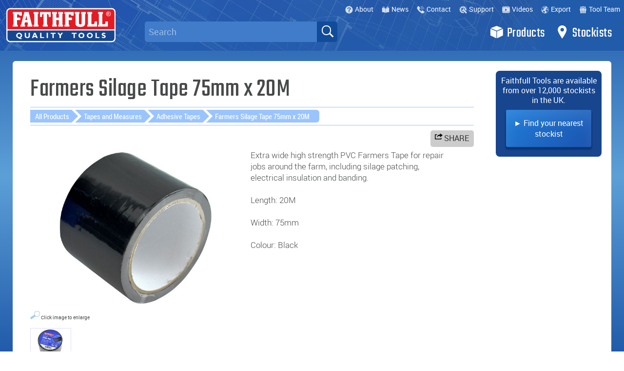

--- FILE ---
content_type: text/html; charset=UTF-8
request_url: https://www.faithfulltools.com/p/FAITAPEFARM/Farmers-Silage-Tape-75mm-x-20M
body_size: 36739
content:
<!DOCTYPE html>

<!--[if lt IE 9]>  <html class="ie8" lang="en"><![endif]--> 
<!--[if !IE]><!--> <html lang="en">     <!--<![endif]--> 

<head>
<meta http-equiv="X-UA-Compatible" content="IE=edge">
<meta charset="UTF-8">
<meta name="viewport" content="width=device-width, initial-scale=1.0">
<base href="//www.faithfulltools.com/">
<!--base href="//www.localhost/sites/faithfulltools.com/"-->



<meta name="description" content="Extra wide high strength PVC Farmers Tape for repair jobs around the farm, including silage patching, electrical insulation and banding. Length: 20M Width:...">

<!-- Twitter Card data -->
<meta name="twitter:card" content="summary">
<meta name="twitter:title" content="Faithfull Farmers Silage Tape 75mm x 20M">
<meta name="twitter:description" content="Extra wide high strength PVC Farmers Tape for repair jobs around the farm, including silage patching, electrical insulation and banding. Length: 20M Width:...">
<!-- Twitter Summary card images must be at least 120x120px -->
<meta name="twitter:image" content="https://www.faithfulltools.com/images/full/FAITAPEFARM.jpg">

<!-- Open Graph data -->
<meta property="og:title" content="Faithfull Farmers Silage Tape 75mm x 20M">
<meta property="og:type" content="article">
<meta property="og:url" content="https://www.faithfulltools.com/p/FAITAPEFARM">
<meta property="og:image" content="https://www.faithfulltools.com/images/full/FAITAPEFARM.jpg">
<meta property="og:description" content="Extra wide high strength PVC Farmers Tape for repair jobs around the farm, including silage patching, electrical insulation and banding. Length: 20M Width:...">
<meta property="og:site_name" content="Faithfull Tools">

<link rel="canonical" href="https://www.faithfulltools.com/p/FAITAPEFARM/Farmers-Silage-Tape-75mm-x-20M" />

<link rel="stylesheet" href="faithfull.css?1752852750">

<link rel="shortcut icon" href="https://www.faithfulltools.com/favicon.ico?1625670133">

<link rel="apple-touch-icon" sizes="180x180" href="/apple-touch-icon.png">
<!--link rel="icon" type="image/png" sizes="32x32" href="/favicon-32x32.png"-->
<!--link rel="icon" type="image/png" sizes="16x16" href="/favicon-16x16.png"-->
<link rel="manifest" href="/manifest.json">
<link rel="mask-icon" href="/safari-pinned-tab.svg" color="#5bbad5">

<link href="https://fonts.googleapis.com/css?family=Teko" rel="stylesheet"> 


<title>Farmers Silage Tape 75mm x 20M | FaithfullTools.com</title>

<style>
/*-----mobile menu-----*/

nav li {box-sizing:border-box;}
nav ul {position:fixed; float:left; width:100%; height:70px; margin: 0; padding: 0; line-height:50px; list-style-type: none; background: #215caa; background: url(images/blueprint-head.jpg), #215caa; background-repeat: no-repeat; }
nav ul li {position:relative; float:left; padding: 0; width:120px;  display: inline-block;}
nav ul li a { color: #fff; text-decoration: none; text-align:center; line-height:30px; padding:8px; display: block;}
nav ul li:hover { background: #417cca;}
nav ul ul { position: absolute; min-width: 260px; max-width:780px; background: #417cca; display: none; }
nav ul ul li { position:relative; min-width: 260px; display: block; float:left;padding-left:10px; line-height:20px; background: #215caa; }
nav ul ul li a { padding-left:40px;text-align:left; }
nav ul li:hover ul { display: block;}
nav ul li i {float:right; color: #fff; margin:0 10px;transition-duration: 0.3s;transition-property: transform;}
nav div {float:left; width:100%; height:80px; background: url(images/blueprint-head.jpg), #215caa; color: #fff; font-size: 28px; line-height:34px; padding: 12px; cursor: pointer;display: none;}

.top1nav svg {position:absolute; width:16px; height:16px;  margin:12px 55px 10px -20px;}
.top1nav svg .st0 {fill:rgba(255,255,255,0.8);}
.top1nav a:hover {background: #417cca;}

nav svg { width:28px; height:28px; clear:both; float:left; margin:0 32px;}
nav svg .st0 {fill:rgba(255,255,255,0.5);}
nav li a:hover svg .st0 {fill:rgba(255,255,255,1);}

nav .logo {width:180px;}
nav .wlogo {float:left; width:180px; padding:10px; margin:0;}
nav .wlogo:hover {background:transparent;}

.msearch {float:left; box-sizing:border-box; padding:8px; height:38px; margin:16px 0 10px 10px; width:calc(100% - 60px); font-size:18px; border-radius:4px 0 0 4px; border: 0px solid #fff;}
.msearch-btn {float:left;box-sizing:border-box; padding:8px; height:38px; margin:16px 10px 10px 0;width:40px;font-size:14px;line-height:22px;color:#777;border-radius:0 4px 4px 0;border: 0px solid #fff;}

.fa-sort-desc::after {content:'\25BA';}
.rotate {transform:rotate(90deg);transition-duration: 0.3s;transition-property: transform;}

@media(max-width: 1000px) { 
  nav div { display: block;} 
  nav .wlogo {display: none; position:relative;}
  nav ul {  display: none; width:100%; height:auto; position: static; background: #215caa; line-height:28px;}
  nav ul a {line-height:28px !important; padding:8px;}
  nav ul li { display: block; float:left; width:100%; background: #215caa; border-bottom:1px solid #417cca;}
  nav ul li a, nav ul li b  {color:#fff !important; font-size:16px; font-weight:normal; padding-left:50px;  text-align:left;}
  nav ul li b {line-height:50px !important;}
  nav ul ul { position: static; max-width:100%; background: #316cba;}
  nav ul ul li { display: block; width:100%; background: #316cba; border-bottom:1px solid #417cca;}
  nav ul ul li a {padding-left:55px;}
  nav svg {position:absolute;left:10px; margin:0;}
  nav ul ul li svg {margin-left:10px;}
 .msearch { padding:8px; margin:14px 0 14px 10px;width:calc(100% - 60px);font-size:18px;}
 .msearch-btn {padding:8px; margin:14px 10px 14px 0;width:40px;font-size:14px;line-height:22px;}
}


/*!
 * Hamburgers
 * @description Tasty CSS-animated hamburgers
 * @author Jonathan Suh @jonsuh
 * @site https://jonsuh.com/hamburgers
 * @link https://github.com/jonsuh/hamburgers
 */
.hamburger { float:right; position:relative; padding: 13px 8px; display: inline-block; cursor: pointer; transition-property: opacity, filter;transition-duration: 0.15s; transition-timing-function: linear; font: inherit; color: inherit; text-transform: none; background-color: transparent; border: 0; margin: 0; overflow: visible; }
  .hamburger:hover { opacity: 0.7; }
  .hamburger.is-active:hover { opacity: 0.7; }
  .hamburger.is-active .hamburger-inner,
  .hamburger.is-active .hamburger-inner::before,
  .hamburger.is-active .hamburger-inner::after { background-color: #fff; }

.hamburger-box { width: 40px; height: 24px; display: inline-block; position: relative; }

.hamburger-inner {display: block; top: 50%; margin-top: -2px; }
.hamburger-inner, .hamburger-inner::before, .hamburger-inner::after { width: 40px; height: 4px; background-color: #fff; border-radius: 4px; position: absolute;
    transition-property: transform; transition-duration: 0.15s; transition-timing-function: ease; }
  .hamburger-inner::before, .hamburger-inner::after { content: ""; display: block; }
  .hamburger-inner::before { top: -10px; }
  .hamburger-inner::after {bottom: -10px; }

.hamburger--spin .hamburger-inner { transition-duration: 0.22s;transition-timing-function: cubic-bezier(0.55, 0.055, 0.675, 0.19); }
  .hamburger--spin .hamburger-inner::before { transition: top 0.1s 0.25s ease-in, opacity 0.1s ease-in; }
  .hamburger--spin .hamburger-inner::after { transition: bottom 0.1s 0.25s ease-in, transform 0.22s cubic-bezier(0.55, 0.055, 0.675, 0.19); }

.hamburger--spin.is-active .hamburger-inner { transform: rotate(225deg); transition-delay: 0.12s;transition-timing-function: cubic-bezier(0.215, 0.61, 0.355, 1); }
  .hamburger--spin.is-active .hamburger-inner::before { top: 0; opacity: 0; transition: top 0.1s ease-out, opacity 0.1s 0.12s ease-out; }
  .hamburger--spin.is-active .hamburger-inner::after { bottom: 0; transform: rotate(-90deg);transition: bottom 0.1s ease-out, transform 0.22s 0.12s cubic-bezier(0.215, 0.61, 0.355, 1); }



/*-----wide menu-----*/

.pattern-menu {height:104px;padding:0;display:block;}
.menu {padding:0;width:100%;}
.menu li a {color:#fff; font-family:teko; font-size:28px; letter-spacing:0.5px; padding:0 12px 0 44px; text-decoration:none; line-height:68px; height:70px;}
.menu li a:hover {background:#316cba;}
.menu li {float:right;}
.menu .widesearch {float:left;}
.menu .searchbox {}
.menu .homelogo img {float:left;display:block;width:224px;height:auto;margin:-18px 0 0 0;}
/*.menu .homelogo img {width:239px;height:auto;margin:17px 0 0 0;}*/

.top1nav {position:relative; max-width:1550px; margin: 0 auto; background: linear-gradient(to right, rgba(0,0,0,0), rgba(0,0,30,0.3)); background:none; width:100%; height:34px; font-family:roboto-bold; color:#fff; text-align:right; font-size:14px; line-height:34px;}
.top1nav a {color:#fff; padding: 2px 8px 2px 26px; margin:0px; line-height:38px;border-radius:4px;}

.prodnava {float:left;width:100%;background:#fff;height:38px;margin:0;margin-top:0px;padding:0px;box-shadow:0 0 5px rgba(10,10,10,0.2);}
.prodnava a {float:left; color:#789;width:8%;height:20px;padding:9px 1%;font-size:14px;text-align:center;overflow:hidden;}
.prodnava a:hover {background:#eee;}
.prodnava .allp {font-family:roboto-bold;background:#eee;}
.proddrop {display:none; background:#fff; padding:10px; width:840px; top:0; right:0;float:right; position:relative; z-index:100;}
.proddrop .allp:hover  .proddrop {display:block; background:#fff;box-shadow:0 5px 7px rgba(0,0,0,0.2);}
.proddrop a {position:relative;float:left;width:16.6%;height:120px;padding:10px;text-align:left;box-sizing:border-box;}
.proddrop img {position:relative;float:left;clear:both;width:100%;height:auto;}

.proddropr {display:none; background:#fff; padding:10px; width:840px;  top:0; right:0;float:right; position:relative; z-index:100;}
.allpr:hover  .proddropr {display:block; background:#fff;box-shadow:0 5px 7px rgba(0,0,0,0.2);}
.proddropr a {position:relative;float:left;width:16.6%;height:120px;padding:10px;text-align:left;box-sizing:border-box;color:#333;}
.proddropr img {position:relative;float:left;clear:both;width:100%;height:auto;}


.pattern-menu {border-bottom:0px solid #fff;}




.widesearch {border:0;min-width:31.5%;width:31.5%;}
.searchbox {position:relative;width:100%;height:38px;float:left;margin:10px 20px 9px 50px;background:transparent;border:0;}
.searchbox input {box-sizing:border-box;float:left;border:0px solid #fff;opacity:1;background:#417cca;height:42px;width:100%;font-family:rajdhani,roboto,arial;font-size:18px;padding:2px 8px;color:#fff;border-radius:5px;}

@media (max-width: 1100px){ 
 .widesearch {border:0;min-width:29%;width:29%;}
 .searchbox {margin:10px 4% 9px 4%}
}
.searchbutton {position:absolute;box-sizing:border-box;float:right;width:42px;height:42px;margin:0 0 0 -42px;border:0px solid #fff;border-radius: 0 5px 5px 0;background:#114c9a;}
/*.searchbox {position:relative;width:100%;height:38px;float:left;margin:17px 20px 9px 40px;background:transparent;border:0;}*/
/*.searchbox input {box-sizing:border-box;float:left;border:2px solid #fff;opacity:1;background:#184c9a;height:36px;width:100%;font-family:rajdhani,roboto,arial;font-size:18px;padding:2px 8px;color:#fff;border-radius:7px;}*/
/*.searchbutton {position:absolute;box-sizing:border-box;float:right;width:36px;height:36px;margin:0 0 0 -32px;border:2px solid #fff;border-radius: 0 7px 7px 0;background:#114c9a;}*/
.searchbutton:hover,.searchbutton:active {background:#c00;width:42px;height:42px;}

.magnifying-glass{ font-size: 30px; top:0;left:-0.05em;display: inline-block; width: 0.5em; height: 0.5em; border: 0.08em solid #fff; position: relative; border-radius: 0.35em;}
.magnifying-glass::before{ content: ""; display: inline-block; position: absolute; right: -0.25em; bottom: -0.12em; border-width: 0; background: #fff; width: 0.35em; height: 0.1em;
 -webkit-transform: rotate(45deg); -moz-transform: rotate(45deg); -ms-transform: rotate(45deg); -o-transform: rotate(45deg);}

.top-results {position:absolute; width:100%; height:auto; float:left; z-index: 999; top: 42px; background:#fff; border-radius:0 0 6px 6px; box-shadow:1px 1px 26px rgba(0,0,0,0.5);}
.top-results table {float:left; box-sizing:border-box; border-collapse:collapse; width:100%;}
.top-results tr td {border-bottom: 1px solid #cddfee;vertical-align: middle; }
.top-results tr:last-child td { border-bottom: 0;border-radius:0 0 7px 7px;}
.top-results td a, .top-results td p{height:100%;width:90%;font-family:roboto-bold; font-size:14px;padding:0;line-height:18px; color:#215caa; text-align:left;}
.top-results td p{ margin:10px; }
.top-results td:nth-child(2) a { padding:26px 10px; }
.top-results td:first-child {width:70px;}
.top-results tr:hover td { background: #eee; }
.top-results td a:hover { background: transparent;color:#222; }
.top-results td .imgbox {float:left;width:100px;height:70px;padding: 2px;margin:0;background:#fff;overflow:hidden;}
.top-results td img {float:left;width:80px;margin:4px;border-left:5px solid #fff;border-right:5px solid #fff;}
.top-results:after { content: ""; }

.top-results button {margin:6px;padding:6px;cursor:pointer;width:98%;background:#215caa;color:#fff;border:0;border-radius:4px;}
.top-results button b {font-size:22px;line-height:16px;color:#fff;}

input::-webkit-input-placeholder {color:rgba(255,255,255,0.5); }
input::-moz-placeholder {opacity:1;color:rgba(255,255,255,0.5);}
input:-ms-input-placeholder {color:rgba(255,255,255,0.5);}
input::-ms-input-placeholder {color:rgba(255,255,255,0.5);}

input:focus{ outline: none;box-shadow:inset 0 0 10px rgba(255,255,255,0.7); }


.menu .lg-nav {float:left;height:68px;line-height:68px;border-radius:5px 5px 0 0;}
.menu .lg-nav:hover {box-shadow:0px 0px 10px rgba(0,0,0,0.2);}
.menu .lg-nav svg, .droptab svg {position: absolute; margin-left:-35px; width:28px; height:28px; padding:18px 0; }

@keyframes fadeInOpacity {0% {opacity: 0;} 100% {opacity: 1;}}
@keyframes fadeOutOpacity {0% {opacity: 1;} 100% {opacity: 0;}}


.droptab { right:136px; position:absolute; margin-top:-64px; background: #316cba; border-radius: 5px 5px 0 0;} /*289px with cat tab */
.product-drop { position:absolute; top:98px; left:calc((100% - 1550px) / 2); z-index:10; width:100%; max-width:1550px; background: #316cba; box-shadow:-4px 4px 6px rgba(0,0,0,0.1);  visibility:hidden; opacity: 0;  transition: opacity 0.25s ease-in-out; }


@media (max-width: 1550px){ 
 .droptab { right: 149px;} /*314px with cat tab */
 .product-drop { left:0; width:100%; max-width:1550px; }
}


.level-1 .products:hover .product-drop {display: block; visibility: visible; opacity: 1; transition: opacity .25s ease-in-out; }
.products a:active {background: #316cba;}

.dropa { float:left; width:38%; background:#316cba; color:#fff; font-size:28px;}
.dropa .head { width:100%; padding:9px 12px; background:#316cba; font-size:28px; line-height:34px; letter-spacing:0.5px; font-family:teko; font-weight:300;}
.dropa a {float:left; display:block; width:100%; padding:12px 12px; color: #fff; text-decoration:none; font-size:28px; line-height:50px; letter-spacing:0.5px; font-family:teko; font-weight:300;}


.level-1 svg { width:28px; }
.level-1 svg .st0 { fill:#fff; }
.dropb svg { width:60%;height:60%;margin:8px 4px 2px 4px; }
.dropb p {}
.dropb svg .st0 { fill:#114c9a; transition:fill,0.5s; padding:0;}

.dropb img {border-radius:4px;width:100px;height:100px;margin-top:10px;}

.dropb { float:left; width:100%;max-height:550px; background:#fff; border-bottom: 4px solid #417cca; color:#fff;font-family:roboto;font-size:12px; padding-bottom:10px; overflow-y:auto;}
.dropb .head { width:100%;padding:9px 12px;background:#316cba;font-size:28px;line-height:34px;letter-spacing:0.5px;font-family:teko;font-weight:300;}
.dropb a {padding:0 !important;}
.dropb a .cat {float:left; width:20.6%;max-width:138px; height:152px; margin:0.4%;padding:0px 6px; font-family:roboto; font-size:14px; line-height:18px; color:#316cba; text-align:center;border:0px solid #417cca;}
.dropb a .cat:hover {border:0px solid #ccf; border-radius:4px; background:#eee;box-shadow:1px 1px 8px #ccc;}
/*.dropb a .cat:hover svg .st0{fill:rgba(255,255,255,0.8);transition:fill,0.2s;color:#f00;}*/


.newlogo {width:100px;height:100px;background:#f00;color:#fff;font-family:teko;border-radius:50%;padding:3px;margin:10px auto -14px;font-size:50px; line-height:100px;text-align:center;}
/*.preslogo {float:left;width:80px;height:50px;margin:2px 6px 0 0;text-align:center;}*/

/*.searchbox {float:left; font-size:24px; background:#417cca;color:#fff; margin:18px 20px; padding:8px 8px 8px 48px; width:30%; width:calc(100% - 700px);border:0; border-bottom:0px solid #fff;border-radius:4px;font-family:arial; background:url('mag.png'),#417cca; background-repeat:no-repeat;}*/

nav.mobile {display:none;}


@media (max-width: 1000px)  { 
 .searchbox {width:calc(100% - 200px);margin:10px 20px; }
 nav.mobile {display:block;} 
 .pattern-menu {display:none;}
} 


</style>

<!-- Global site tag (gtag.js) - Google Analytics OLD-->
<script async src="https://www.googletagmanager.com/gtag/js?id=UA-30247856-1"></script>
<script>
  window.dataLayer = window.dataLayer || [];
  function gtag(){dataLayer.push(arguments);}
  gtag('js', new Date());
  gtag('config', 'UA-30247856-1',{ 'anonymize_ip': true });
</script>

<!-- Global site tag (gtag.js) - Google Analytics NEW-->
<script async src="https://www.googletagmanager.com/gtag/js?id=G-VHW6Z2DWNP"></script>
<script>
  window.dataLayer = window.dataLayer || [];
  function gtag(){dataLayer.push(arguments);}
  gtag('js', new Date());

  gtag('config', 'G-VHW6Z2DWNP');
</script>

</head>

<body itemscope itemtype="http://schema.org/WebPage"  >

 


<nav class="mobile">
	  <div>
<a href="/"><img src="images/failogo2016.png" width="180" height="56" class="logo" alt="Faithfull Logo"></a>
<button class="hamburger hamburger--spin" type="button" aria-label="Menu">
  <span class="hamburger-box">
    <span class="hamburger-inner"></span>
  </span>
</button>
	  </div>
	  <ul>
	    <li class="wlogo"><img src="images/failogo2016.png" width="224" height="70" alt="Faithfull Logo"></li>
	    <li><form name="search" method="GET" action="search-send">
	      <input class="msearch" name="q" placeholder="Search" required=""><input type="submit" class="msearch-btn" value="GO"></form></li>
	    <li><b><svg xmlns="http://www.w3.org/2000/svg" viewBox="0 0 45.8 45.8">
	<polygon class="st0" points="21.7,43.2 1.7,33.8 1.7,11.5 21.7,19.9 "/>
	<polygon class="st0" points="43.8,33.8 23.9,43.2 23.9,19.9 43.8,11.5 "/>
	<polygon class="st0" points="22.9,17.8 2.4,9.3 22.2,1.7 42.2,9.4 "/>
</svg> Products<i class="fa fa-sort-desc"></i></b>
	      <ul>
	        <li><a href="new-products/0/20/all"><svg xmlns="http://www.w3.org/2000/svg" viewBox="-3 0 48.4 48.4"><path class="st0" d="M45.4,22.7c0,12.5-10.2,22.7-22.7,22.7S0,35.2,0,22.7S10.2,0,22.7,0S45.4,10.2,45.4,22.7z M10.6,31.6v-8.8l1.9,8.8H16V13.7h-3.3v9.2l-1.9-9.2H7.3v17.9H10.6z M23.6,31.6v-2.9h-2.2v-5.5h2.2v-2.9h-2.2v-3.7h2.2v-2.9h-6v17.9H23.6z M30.4,31.6l0.9-10.7l0.9,10.7h4l2.2-17.9h-3.6L34,25l-1-11.2h-3.4l-1,11.2l-0.9-11.2h-3.6l2.2,17.9H30.4z"/></svg> New Products</a></li>
	        <li><a href="c/prestige-range"><svg xmlns="http://www.w3.org/2000/svg" viewBox="0 0 124.8 69.9">
<path class="st0" d="M62.4,69.9l-0.5-0.2L2.1,43.1C0.8,42.3,0,40.9,0,39.3V16.2c0-2.1,1.4-3.8,3.3-4.2l59-12l0.3,0l58.9,12
	c1.9,0.4,3.3,2.1,3.3,4.2v23.1c0,1.6-0.8,3.1-2.1,3.8l-0.1,0L62.4,69.9z M36.9,20.2c0-4.3-2.4-7.1-11-7.1c-3.1,0-6.3,0.3-9.4,1.2
	c-1,0.3-2,0.6-2.6,1.4c-0.6,0.8-2.6,3.4-2.6,4.3c0,0.3,0.3,0.3,0.6,0.3c1,0,5.9-2.2,12-2.3l-5.5,7.3c-1.5,0.5-5.6,1.4-5.6,3.4
	c0,1.1,0.7,1.7,1.6,2.2c-0.9,1.5-1.8,3-2.6,4.6l0,0c-1,1.7-3,4.9-2.9,6.3c0,0.8,0.4,1.2,1.2,1.2c0.9,0,1.6-1,2-1.7
	c0.9-1.2,1.7-2.4,1.7-2.8c0-0.4-0.3-0.5-0.6-0.6c0.1-0.1,0.1-0.3,0.2-0.4c0.2-0.3,0.5-0.8,0.7-1.1l0,0c0.5-0.8,0.8-1.7,1.3-2.5
	c0-0.1,0.1-0.2,0.1-0.3c0.2-0.3,0.9-2.1,1.4-2C27.9,32.8,36.9,27.6,36.9,20.2z M23.5,27.8c-1.1,0.1-2.3,0-3.6-0.3l0.8-1.1
	c0.6-0.4,3.5-0.6,3.5-1.3c0-0.7-1.4-0.2-2.7-0.2l3.7-5c0.5-0.7,0.7-1.2,0.8-2.1c1.6,0,8.1,0.4,8.5,2.5
	C34.8,22.5,30.3,27.4,23.5,27.8z M87.8,26.1c0.3,0.2,0.7,0.2,1.1,0.3c0.2,0,0.3,0,0.5,0c0.1,0,0.2-0.1,0.3-0.2
	c0.7-0.5,1-1.1,1.4-1.8c0.1-0.3,0.2-0.5,0.2-0.8c0-0.4-0.4-0.7-0.8-0.9c-0.4-0.1-0.8-0.2-1.2-0.2c-0.1,0-0.2,0-0.2,0
	c-0.1,0-0.1,0.1-0.1,0.1c-0.3,0.4-0.6,0.8-1,1.2c-0.2,0.2-0.5,0.5-0.7,0.8C87.1,25.2,87.2,25.8,87.8,26.1z M117.9,32.7
	c-1.8,1.5-4.8,4-7.2,4c-1.1,0-2.3-0.5-2.2-1.8l0.1-0.8c6.7-2.2,8.4-4.8,8.4-6.5c0-1.4-1.4-1.7-2.5-1.7c-3.9,0-8.1,3.4-9.2,7.2
	l-5,3.6l-0.1-0.1l2.6-4.9c0.2-0.5,0.7-1.3,0.7-1.8c0-0.6-0.6-1.8-1.3-1.8c-0.6,0-1,0.6-1.3,1c-0.1,0.1-0.1,0.1-0.2,0.2
	c-0.8,0.9-1.7,1.8-2.5,2.8c-0.4,0.5-0.8,0.9-1.3,1.3c-0.3,0.2-0.5,0.4-0.8,0.6c-0.6,0.5-1.3,0.9-2,1.2c-0.5,0.2-1,0.4-1.5,0.2
	c-0.2-0.1-0.3-0.2-0.4-0.3c-0.2-0.3-0.2-0.7-0.1-1c0.1-0.5,0.4-0.9,0.7-1.3c1-1.1,2.4-1.7,3.7-2.3l4-2.2c0.5-0.3,1.1-0.8,1.1-1.4
	c0-0.8-1.4-0.9-1.8-0.9c-2.5,0.2-9.1,3.1-10,7.2c0,0.1-0.2,0.2-0.3,0.3c-0.2,0.1-0.3,0.3-0.5,0.4c-1.3,1-2.8,2.3-4.5,2.3
	c-0.5,0-0.9-0.1-1.3-0.3c-0.3-0.3-0.2-0.7-0.2-0.7c-0.1-0.6,0.3-1.2,0.6-1.7c0.4-0.7,1-1.3,1.5-2c0.5-0.5,0.9-1.1,1.4-1.6
	c0.2-0.3,0.5-0.5,0.7-0.8c0.2-0.3,0.3-0.8,0.3-1.1c0-0.8-0.9-1-1.5-1c-0.1,0-0.2,0-0.2,0c-1,1.5-5.4,5.6-5.4,5.6l-0.3,0.2
	c0,0,0,0,0,0c-3.6,2.6-4.8,3.6-5.9,3.6c-0.8,0-1-0.5-1-1.2c0-2.2,1.3-4.2,2.6-5.8c0,0,0.1-0.1,0.1-0.1c0.1,0,0.1,0,0.2,0
	c1.3,0,2.6,0,3.7-0.4c0.5-0.2,1-0.5,1.4-0.9c0.2-0.2,0.4-0.4,0.6-0.7c0.2-0.3,0.3-0.6,0.3-0.9c0,0,0-0.1,0-0.1c0,0-0.1,0-0.1,0
	c-1.2-0.1-2.4-0.1-3.6-0.1c0,0,0.1-0.1,0.1-0.1c0.6-0.7,1.2-1.3,1.7-2.1c0.1-0.2,0.3-0.4,0.5-0.6c0.3-0.4,0.6-0.8,0.6-1.3
	c0-0.6-0.7-0.7-1.1-0.7c-2.6,0-3.6,2.9-4.8,4.8c-0.5,0-1,0-1.6,0c-1.1,0-2.2,0-3.2,0.4c-0.4,0.1-0.8,0.3-1,0.6
	c-0.1,0.1-0.1,0.1-0.1,0.2c-0.2,0.2-0.4,0.5-0.5,0.8c0,0.1-0.3,0.9-0.2,0.9c0.2,0,0.4,0.1,0.6,0.1c0.3,0,0.6,0,1,0
	c0.6,0,1.2,0.1,1.9,0.1c0.3,0,0.7,0,1,0c-1.1,1.3-2.3,2.6-3.6,3.8c-0.9,0.8-1.8,1.7-3,2.5c-0.4,0.2-0.9,0.6-1.3,0.5
	c0.1-0.1,0.3-0.3,0.4-0.5c0.5-0.7,0.6-1.6,0.6-2.5c0-1.3-0.3-2.5-0.9-3.6c-0.1-0.3-0.3-0.6-0.2-0.9c0.1-0.4,0.8-0.5,0.8-1
	c0.1-0.8-0.9-1-1.6-1.1c-0.3,0-0.7,0-1,0.1c-0.5,0.2-0.8,0.8-1.2,1.1c-0.3,0.3-0.6,0.6-0.9,0.9c-0.8,0.8-1.7,1.6-2.5,2.3
	c-1.2,1.1-2.3,2.1-3.5,3.2c-0.2,0.2-0.5,0.5-0.7,0.8c-1.3,0.9-2.8,1.6-4.1,1.6c-1.1,0-2.3-0.5-2.2-1.8l0.1-0.8
	c6.7-2.2,8.4-4.8,8.4-6.5c0-1.4-1.4-1.7-2.5-1.7c-3.8,0-7.9,3.2-9.1,7c-1.2,1-3.2,3-4.6,3c-0.5,0-1.1-0.4-1.1-1c0-1.4,1.7-3.1,2.7-4
	c0.8-0.7,1.5-1.2,1.5-2.3c-0.1-0.6-0.3-1.2-0.8-1.8c-0.3-0.4-2.3,0-5.5,0.5c0.1-0.3,0.2-0.6,0.2-1c0-0.3-0.3-0.6-0.6-0.6
	c-0.8,0-4.4,2.5-4.4,5c0,0.7,0.2,1,0.9,1.1c-0.7,0.9-1.4,1.8-2.3,2.5l0.1,1.5c1.5-1.5,3-2.4,4.2-4.3l3.6-0.8l0.1,0.1
	c-1.4,1.7-3.2,3.5-3.2,5.9c0,1.3,0.9,2.7,2.4,2.7c1.7,0,4.8-2.8,6.5-4.6c0,0.1,0,0.2,0,0.3c0.1,2.3,1.3,4.6,3.8,4.6
	c2.5,0,5.2-1.7,7.3-3.6c0.7,1.9,2.6,3.2,4.5,3.4c2.2,0.3,4.1-0.6,5.8-1.9c1.2-0.9,2.4-1.9,3.5-2.9l0.6-0.4l0.1,0.1
	c-0.5,1-0.9,2.3-0.9,3.5c0,1.4,0.8,2.3,2.2,2.3c2.7,0,6-3,8.1-5c0,0.1,0,0.2,0,0.3c0,1.8,0.9,4.1,3,4.1c2.5,0,5.3-2.7,6.9-4.7
	c0.1,1.5,0.8,3.6,2.6,3.6c1.9,0,5.6-3.2,6.8-4.6l0.1,0.1c-0.3,0.7-1.8,2.9-2.2,4.3c0,0,0,0,0,0.1c-0.1,0.1-0.4,0.6-0.5,0.7
	c-1.9,1.4-7.2,5.8-7.2,8.3c0,0.5,0.3,0.8,0.8,0.8c1.4,0,4.4-2.2,8.1-8l1.7-1.3c2-1.1,4.9-3.2,5.1-3.8l0,0c0,0,0,0.1,0,0.1
	c0.1,2.3,1.3,4.6,3.8,4.6c3.4,0,7.3-3.3,9.4-5.7L117.9,32.7z M113.5,28.1c0.2-0.1,0.4,0.1,0.4,0.4c0,0.6-2.1,3-5.1,4
	C109.7,30.2,111.7,28.5,113.5,28.1z M53.3,28.1c0.2-0.1,0.4,0.1,0.4,0.4c0,0.6-2.1,3-5.1,4C49.6,30.2,51.6,28.5,53.3,28.1z
	 M64.3,34.6c0,0.4-0.2,0.8-0.5,1.1c0,0,0,0,0,0c-0.5,0.6-1.4,0.8-2.2,0.7c-0.9-0.1-1.2-0.8-1.8-1.4c-0.5-0.5-1.1-0.9-1.8-1l0-0.2
	c0.8-0.8,4.9-4.5,4.9-4.5c-0.1,0.1,0.1,0.6,0.1,0.8c0.1,0.3,0.3,0.6,0.4,0.9C64,32.1,64.4,33.3,64.3,34.6z"/>
</svg> Prestige Range</a></li>
	        <li><a href="c/Cutting-Blades-and-Discs"><svg xmlns="http://www.w3.org/2000/svg" viewBox="0 0 26.1 26.1">
		<path class="st0" d="M13.1,0C5.8,0,0,5.8,0,13.1v0c0,7.2,5.8,13.1,13.1,13.1c7.2,0,13.1-5.8,13.1-13.1v0C26.1,5.8,20.3,0,13.1,0z
			 M23.8,14.2c0,0-0.1,0.1-0.1,0.1c0,0.1,0,0.1-0.1,0.2c-0.1,0.1-0.1,0.3-0.2,0.4c-0.1,0.1-0.1,0.3-0.2,0.4c0,0.1,0,0.1-0.1,0.2
			c0,0-0.1,0-0.1,0.1c-0.1,0.1-0.2,0.1-0.3,0.2c-0.1,0.1-0.2,0.1-0.3,0.2c-0.1,0.1-0.2,0.1-0.3,0.2c0,0,0,0-0.1,0.1
			c-0.2,0.1-0.3,0.2-0.5,0.3c-0.2,0.1-0.3,0.2-0.3,0.5c0,0.1,0,0.1,0,0.2c0.1,0.1,0.2,0.2,0.3,0.3c0.2,0.1,0.4,0,0.5,0
			c0,0,0.3,0,0.3,0c0.1,0,0.3,0,0.4,0.1c0,0,0,0,0,0c-0.1,0-0.1,0.2-0.2,0.3c0,0,0,0,0,0c-0.1,0-0.1,0.1-0.2,0.2
			c-0.1,0.1-0.1,0.1-0.2,0.2c-0.1,0.1-0.1,0.1-0.2,0.2c-0.1,0.1-0.2,0.1-0.2,0.2c0,0-0.1,0.1-0.1,0.1c-0.6,0.1-1.2,0.3-1.7,0.4
			c0,0,0,0-0.1,0c0,0,0,0,0,0.1c0,0-0.2,0.1-0.2,0.1c-0.1,0-0.1-0.1-0.2-0.1v0c-0.1,0-0.3-0.2-0.4-0.2c-0.1,0-0.2,0-0.2,0
			c0.1,0,0.2,0.1,0.2,0.1c0.1,0.1,0.2,0.2,0.3,0.2c0.1,0,0.2,0.1,0.2,0.1c0,0.1-0.1,0.2-0.1,0.3c0,0.1,0.1,0.3,0.2,0.4
			c0.1,0.1,0.3,0.2,0.4,0.2c0.1,0,0.1,0,0.2,0c0.1,0,0.3,0.1,0.4,0.2l0.1,0c0.1,0,0.2,0.1,0.2,0.1h0c-0.1,0.1-0.3,0.1-0.4,0.2
			c-0.1,0.1-0.3,0.2-0.4,0.2c-0.1,0.1-0.2,0.1-0.3,0.1c-0.1,0.1-0.2,0.2-0.3,0.2c0,0,0,0-0.1,0c-0.1,0-0.3,0-0.4,0
			c-0.1,0-0.1,0-0.2,0c-0.2,0-0.4,0-0.6-0.1c-0.1,0-0.2,0-0.4,0c-0.2,0-0.4-0.1-0.6,0c-0.1,0-0.4,0.3-0.3,0.5c0,0.1,0.1,0.2,0.2,0.3
			c0,0,0.2,0.2,0.2,0.2c0.1,0,0.1,0,0.1,0.1c0,0,0,0.1,0.1,0.1c0,0,0.1,0,0.1,0.1c0.1,0.1,0.2,0.2,0.3,0.3v0
			c-0.3,0.1-0.6,0.1-0.9,0.2c-0.1,0-0.2,0-0.3,0c-0.1,0-0.4,0.1-0.4,0.1c-0.1,0-0.3-0.1-0.4-0.2c-0.3-0.1-0.5-0.2-0.8-0.4
			c-0.2-0.1-0.3-0.2-0.5-0.3c-0.3-0.1-0.6,0-0.7,0.3c-0.1,0.2,0,0.4,0.1,0.5c0,0.1,0,0.1,0.1,0.2c0,0,0.1,0.1,0.1,0.1
			c0.1,0.1,0.1,0.2,0.1,0.3c0,0.1,0.1,0.3,0.1,0.3c0,0-0.1,0-0.1,0c-0.1,0-0.1,0-0.2,0c-0.3-0.1-0.7-0.2-1-0.3c-0.1,0-0.2,0-0.3-0.1
			c-0.1-0.1-0.2-0.2-0.3-0.3c-0.3-0.3-0.5-0.5-0.8-0.8c-0.1-0.1-0.2-0.2-0.2-0.2c0,0-0.1-0.1-0.1-0.1c-0.2-0.1-0.5-0.1-0.7,0.1
			c-0.2,0.2-0.1,0.6,0,0.9c0,0.1,0,0.1,0,0.2c0,0.1,0,0.3,0,0.3v0c-0.1,0-0.2-0.1-0.3-0.1c-0.2-0.1-0.5-0.3-0.7-0.4c0,0-0.1,0-0.1,0
			c-0.1,0-0.1-0.1-0.2-0.1c0,0-0.1,0-0.1-0.1c-0.3-0.6-0.6-1.2-0.8-1.8c-0.1-0.2-0.5-0.3-0.7-0.2c-0.1,0.1-0.2,0.4-0.3,0.6
			c0,0.1,0,0.2,0,0.3c0,0.2-0.1,0.4-0.2,0.6h0c0-0.1-0.1-0.1-0.2-0.2c-0.1-0.3-0.3-0.5-0.5-0.7c-0.1-0.1-0.2-0.2-0.3-0.3
			c0,0-0.1,0-0.1-0.1c0,0,0-0.1,0-0.1c0-0.2,0-0.3,0-0.4v-0.1c-0.1-0.3,0-0.6-0.1-0.9c0-0.1,0-0.2,0-0.3C6,18.9,6,18.8,6,18.7
			c0.1-0.1,0.2-0.2,0.3-0.2c0.1-0.1,0.3-0.2,0.4-0.4c0-0.1,0-0.1,0-0.2h0v0c0,0,0,0.1-0.1,0.1c0,0-0.1,0.1-0.1,0.1
			c-0.1,0.1-0.1,0.1-0.2,0.2c-0.1,0.1-0.2,0.2-0.3,0.3c-0.1,0-0.2-0.1-0.2-0.1c-0.1,0-0.1,0-0.2,0c0,0,0,0-0.1,0
			c-0.2,0.1-0.3,0.2-0.4,0.4C5,19,5,19,4.9,19c0,0,0,0.1,0,0.1c0,0.1-0.1,0.2-0.2,0.3c0,0.1-0.1,0.2-0.2,0.2v0
			c-0.1-0.1-0.1-0.2-0.1-0.3c0,0-0.1-0.1-0.1-0.1c-0.1-0.2-0.2-0.5-0.2-0.7c0,0-0.1-0.3-0.1-0.4c0-0.2,0.1-0.4,0.2-0.5
			c0,0,0,0,0-0.1c0-0.1,0-0.2,0.1-0.2c0.1-0.2,0.1-0.5,0.2-0.7c0.1-0.3,0.1-0.6,0-0.8c-0.1-0.1-0.2-0.1-0.2-0.2
			c-0.1-0.1-0.3,0-0.4,0c-0.1,0.1-0.2,0.2-0.3,0.2c0,0-0.1,0-0.1,0.1c-0.1,0.1-0.1,0.1-0.2,0.2c-0.1,0.1-0.2,0.1-0.3,0.2
			c0,0-0.1,0.1-0.1,0c0,0,0-0.1,0-0.2c0,0,0-0.1,0-0.2c0-0.1,0-0.3,0-0.4c0-0.3,0-0.6,0-0.8c0,0,0-0.1,0.1-0.1
			c0.1-0.1,0.2-0.2,0.3-0.4c0.2-0.2,0.3-0.5,0.5-0.7c0.1-0.1,0.2-0.2,0.2-0.3c0.2-0.4,0.1-0.8-0.3-0.9c-0.2,0-0.3,0.1-0.5,0.1
			l-0.1,0c-0.1,0-0.1,0.1-0.2,0.1c-0.1,0-0.5,0.1-0.5,0.1v0c0-0.1,0-0.2,0.1-0.3c0,0,0,0,0.1-0.1c0.1-0.3,0.2-0.6,0.3-0.9
			c0-0.1,0.1-0.2,0.1-0.3c0,0,0,0,0-0.1h0c0-0.1,0.3-0.2,0.3-0.2c0.3-0.2,0.6-0.4,0.9-0.7c0.2-0.1,0.4-0.2,0.5-0.5
			c0-0.1,0-0.2-0.1-0.3c0,0,0-0.1,0-0.1c0-0.1-0.1-0.2-0.2-0.2c-0.2-0.1-0.6-0.1-0.7,0c-0.1,0-0.1,0-0.1,0H3.4C3.3,9.1,3.1,9.1,3,9
			v0c0.1,0,0.1-0.2,0.2-0.3c0.1-0.1,0.2-0.2,0.3-0.3c0.1-0.1,0.2-0.2,0.3-0.4c0,0,0,0,0.1-0.1c0-0.1,0.2-0.2,0.2-0.3
			c0.1,0,0.1,0,0.2,0C4.5,7.7,4.8,7.6,5,7.6C5.3,7.5,5.7,7.4,6,7.3c0.1,0,0.2-0.1,0.2-0.1c0,0,0,0,0.1,0c0,0.1,0.1,0.1,0.2,0.2
			C6.7,7.4,6.8,7.5,7,7.6c0.1,0,0.2,0,0.3,0h0c0,0-0.1,0-0.2-0.1C6.9,7.4,6.8,7.3,6.6,7.2C6.5,7.1,6.4,7,6.4,7
			c0.1-0.1,0-0.4-0.1-0.5C6.2,6.3,6,6.2,5.8,6.2c-0.1,0-0.1,0-0.2,0C5.5,6.1,5.4,6,5.3,6C5.3,6,5.1,5.9,5,5.8c0.1,0,0.1-0.1,0.1-0.1
			c0,0,0,0,0.1,0c0,0,0,0,0,0c0,0,0.1,0,0.1,0c0,0,0,0,0.1,0c0,0,0,0,0.1,0c0.2-0.1,0.4-0.2,0.7-0.3C6.2,5.2,6.4,5.1,6.5,5
			c0.1,0,0.2,0,0.2,0c0.1,0,0.2,0,0.3,0c0.3,0,0.5,0.1,0.8,0.1c0.2,0,0.3,0,0.5,0.1c0.1,0,0.2,0,0.3,0C8.9,5.2,9,5,9.1,4.7
			c0,0,0-0.1,0-0.1c0,0,0-0.1,0-0.1c0-0.1-0.2-0.2-0.2-0.3c0,0-0.1-0.1-0.1-0.1c0,0,0,0,0-0.1c0,0-0.1,0-0.1-0.1
			C8.4,3.9,8.4,3.8,8.3,3.7C8.2,3.7,8.1,3.6,8.1,3.5h0c0,0,0.1,0,0.1,0c0,0,0.1,0,0.1,0c0.1,0,0.1,0,0.2,0c0.1,0,0.2,0,0.3,0
			c0,0,0.1,0,0.2,0h0.1c0,0,0.1,0,0.2,0c0,0,0.1,0,0.2,0c0.1,0,0.2-0.1,0.3,0c0.1,0,0.1,0.1,0.2,0.1c0.1,0.1,0.2,0.1,0.3,0.2
			c0,0,0.1,0,0.1,0c0.1,0,0.2,0.1,0.3,0.2c0.1,0.1,0.2,0.1,0.4,0.2c0.2,0.1,0.3,0.2,0.5,0.3c0.3,0.1,0.6-0.1,0.7-0.3
			c0-0.1,0.1-0.2,0-0.3c0-0.2-0.1-0.3-0.2-0.4c0,0,0-0.1,0-0.1C12.1,3,12,3,12,2.9c0-0.1-0.1-0.2-0.1-0.3c0-0.1-0.1-0.2-0.1-0.3h0
			c0.1,0,0.1,0,0.2,0c0,0,0.1,0,0.1,0.1c0.3,0.1,0.6,0.1,0.9,0.2c0.1,0,0.3,0,0.4,0.1c0,0,0.1,0.1,0.1,0.1c0.1,0.1,0.1,0.1,0.2,0.2
			c0,0,0,0.1,0,0.1c0.1,0.1,0.2,0.2,0.3,0.2c0.1,0.1,0.1,0.1,0.2,0.2c0.1,0.2,0.3,0.3,0.4,0.4c0.1,0.1,0.3,0.4,0.6,0.4
			c0.3-0.1,0.5-0.4,0.4-0.8c0-0.1,0-0.1,0-0.2c0,0-0.1-0.1-0.1-0.1c0,0,0-0.1,0-0.1c0,0,0-0.1,0-0.2c0,0,0,0,0-0.1
			c0-0.1,0-0.2,0-0.3h0c0.1,0.1,0.2,0.1,0.2,0.1c0.1,0,0.1,0.1,0.1,0.1c0.2,0.1,0.5,0.3,0.7,0.5c0.1,0.1,0.2,0.1,0.3,0.2
			c0,0,0.1,0,0.1,0c0,0,0,0.1,0,0.1c0.1,0.1,0.1,0.3,0.2,0.4c0.1,0.3,0.3,0.7,0.4,1c0.1,0.3,0.2,0.6,0.5,0.7
			c0.2,0.1,0.3-0.1,0.4-0.1c0.2-0.1,0.2-0.3,0.3-0.5c0-0.1,0-0.1,0-0.2C19,4.7,19,4.4,19.1,4.2c0.1,0,0.1,0.1,0.1,0.2
			c0.1,0.1,0.2,0.3,0.3,0.5c0,0,0.1,0.1,0.1,0.1C19.8,5,19.9,5.2,20,5.3c0.1,0.1,0.1,0.1,0.2,0.2c0,0.2,0,0.4,0,0.6
			c0,0.1,0,0.3,0,0.5c0,0.1,0,0.2,0,0.3c0,0.2,0,0.4,0,0.5v0.2c0,0,0,0.1,0,0.1c-0.1,0-0.1,0.1-0.2,0.1C20,8,19.8,8.1,19.7,8.2
			c0,0-0.1,0.2-0.1,0.2c0,0,0,0,0,0h0c0-0.1,0.1-0.1,0.2-0.1c0.1-0.1,0.3-0.2,0.4-0.3c0.1,0,0.1-0.1,0.2-0.2C20.5,8,20.8,8.1,21,8
			c0.2-0.1,0.2-0.3,0.3-0.4c0,0,0.1,0,0.1-0.1c0-0.1,0-0.1,0-0.2c0.1-0.1,0.1-0.2,0.2-0.3c0.1-0.1,0.1-0.3,0.3-0.3
			c0.1,0.2,0.2,0.6,0.3,0.9c0,0.1,0,0.2,0.1,0.3c0,0.1,0.1,0.4,0.1,0.5c-0.2,0.7-0.4,1.3-0.6,2C21.7,10.7,22,11,22.3,11
			c0.2,0,0.3-0.1,0.5-0.2c0,0,0.1-0.1,0.1-0.2c0.1-0.1,0.3-0.2,0.4-0.3c0.1-0.1,0.1-0.1,0.2-0.1v0c0,0,0,0.1,0,0.1c0,0,0,0,0,0.1
			v0.3c-0.1,0.3,0,0.6-0.1,0.8c0,0.1,0,0.2,0,0.3c0,0,0,0-0.1,0.1c-0.1,0.1-0.1,0.2-0.2,0.3c0,0.1-0.1,0.1-0.2,0.2h0
			c0,0.1-0.2,0.2-0.3,0.3c-0.1,0.1-0.2,0.3-0.3,0.4c0,0,0,0-0.1,0c0,0,0,0.1,0,0.1c-0.1,0.1-0.1,0.2-0.2,0.2c0,0,0,0,0,0.1
			c-0.1,0.3,0,0.5,0.2,0.5c0.1,0,0.3,0.1,0.4,0c0,0,0.1,0,0.1,0c0.1,0,0.2-0.1,0.3-0.1c0.1,0,0.2,0,0.4-0.1c0.1,0,0.3-0.1,0.4-0.1
			c0,0,0,0,0,0C23.8,14,23.8,14.1,23.8,14.2z"/>
		<path class="st0" d="M13.5,11.4c-0.2-0.1-0.4,0-0.6,0c-0.1,0-0.1,0-0.2,0c-0.1,0-0.3,0.1-0.4,0.1c-0.5,0.2-0.9,0.6-1.1,1.1
			c-0.1,0.1-0.1,0.4-0.1,0.6v0.3c0,0.1,0,0.2,0.1,0.3c0.2,0.6,0.6,1.1,1.2,1.3c0.2,0.1,0.4,0.1,0.8,0.1h0.2c0.1,0,0.3,0,0.4-0.1
			c0.6-0.2,1-0.6,1.2-1.1c0.1-0.1,0.1-0.3,0.1-0.5c0,0,0-0.1,0-0.1c0.1-0.4-0.1-0.8-0.2-1C14.6,11.9,14.2,11.6,13.5,11.4z"/>
</svg> Cutting Blades and Discs</a></li>
	        <li><a href="c/Drilling"><svg xmlns="http://www.w3.org/2000/svg" viewBox="0 0 26.1 26.1">
<path class="st0" d="M22.7,5.2c-0.1,0.1-0.2,0.3-0.3,0.4c0,0-0.2,0.1-0.3,0.1c-0.2,0.1-0.4,0.4-0.5,0.5l0,0l-0.1,0
	c-0.1,0.2-0.2,0.4-0.4,0.5C21,6.9,21,7,20.9,7.1c-0.2,0.3-0.5,0.5-0.8,0.7C19.8,8,19.4,8,19,8.1c-0.2,0-0.5,0.1-0.7,0.1
	c-0.2,0.1-0.6,0.1-0.8,0.2c-0.1,0-0.2,0.1-0.4,0.1c-0.3,0.1-0.6,0.3-0.9,0.4c0,0,0,0,0,0c0,0,0,0,0,0c0.4-0.6,0.9-1.2,1.4-1.7
	c0.1-0.1,0.2-0.3,0.2-0.4c0.2-0.2,0.3-0.5,0.5-0.7c0.3-0.3,0.6-0.6,1-0.9c0.1-0.1,0.2-0.1,0.3-0.2c0.1-0.1,0.3-0.3,0.5-0.4
	c0,0,0.1-0.1,0.1-0.1c0,0,0.1-0.1,0.1-0.2c0.1-0.1,0.2-0.3,0.3-0.3c0.2-0.2,0.4-0.4,0.7-0.6c0.1-0.1,0.1-0.1,0.2-0.2
	c-2.3-2-5.2-3.1-8.5-3.1C5.8,0,0,5.8,0,13.1s5.8,13.1,13.1,13.1c7.2,0,13.1-5.8,13.1-13.1c0-3.1-1.1-6-3-8.3
	C23,4.9,22.9,5.1,22.7,5.2z M14.5,14.7c-0.1,0.3-0.5,0.5-0.7,0.7c-0.6,0.6-1.3,1.2-2.1,1.6c-0.3,0.2-0.6,0.2-0.9,0.4
	c0,0.2-0.1,0.5-0.2,0.7c-0.3,1.3-0.9,2-1.9,2.9c-0.2,0.2-0.4,0.3-0.6,0.4c-0.1,0-0.1,0.1-0.2,0.1c-0.1,0.1-0.2,0.2-0.3,0.3
	c-0.1,0.1-0.3,0.2-0.4,0.4c-0.1,0.1-0.1,0.2-0.2,0.2c-0.1-0.1-0.1-0.1-0.2-0.2c0,0,0-0.2-0.1-0.3c-0.1-0.1-0.3-0.2-0.4-0.3
	c-0.5,0.1-0.9,0.4-1.4,0.6c0-0.2,0.3-0.9,0.4-1c0,0,0,0,0,0c0,0-0.1,0-0.1,0C5.1,21.2,5,21.2,5,21.3c-0.1,0.1-0.1,0.2-0.3,0.2
	c-0.1-0.1-0.2-0.3-0.3-0.5c0.2-0.2,0-0.5,0.2-0.8C4.7,20,5,19.9,5.1,19.7c0.4-0.8,1-1.5,1.7-2.1c0.3-0.2,0.7-0.4,1-0.6
	c0.7-0.4,1.4-0.7,2.2-1c0.4-0.2,0.9-0.2,1.3-0.3c0.2,0,0.4-0.1,0.5-0.1c0.3-0.1,0.8-0.2,1.1-0.3c0.2,0,0.3-0.1,0.5-0.1
	C13.8,15,14.2,14.8,14.5,14.7C14.6,14.7,14.6,14.7,14.5,14.7C14.6,14.7,14.6,14.7,14.5,14.7z M14.6,14.7
	C14.6,14.7,14.7,14.7,14.6,14.7C14.7,14.7,14.7,14.7,14.6,14.7C14.6,14.7,14.7,14.7,14.6,14.7z M17.5,10.8
	C17.5,10.8,17.5,10.8,17.5,10.8C17.5,10.8,17.5,10.8,17.5,10.8z M21.1,8.1c-0.3,0.4-0.7,0.7-1.1,1c-0.1,0.1-0.3,0.3-0.4,0.4
	c-0.5,0.4-1.1,0.8-1.8,1c0,0.1,0,0.1,0,0.1c-0.1,0-0.2,0-0.3,0c-0.3,1.3-0.6,2.5-1.8,3.1c-0.4,0.2-0.8,0.3-1.3,0.5
	c-0.2,0.1-0.5,0.1-0.7,0.2c-0.3,0.1-0.8,0.2-1.1,0.3c-0.2,0-0.3,0.1-0.5,0.1c-0.3,0.1-0.6,0.1-0.9,0.2c-0.5,0.2-1.2,0.3-1.6,0.6
	c0,0,0,0,0,0c0.1-0.1,0.2-0.3,0.2-0.4C9.8,15.1,10,15.1,10,15c0.1-0.2,0.3-0.4,0.4-0.6c0.4-0.5,0.9-0.9,1.3-1.4
	c0.1-0.1,0.1-0.2,0.2-0.3c0.1-0.2,0.2-0.3,0.4-0.4c0-0.1,0.1-0.2,0.1-0.2c0.7-0.8,1.4-1.4,2.5-2c0.7-0.4,1.7-0.7,2.5-1
	c0.6-0.1,1.1-0.3,1.7-0.4c0.1,0,0.2,0,0.4-0.1c0.3-0.1,0.7-0.2,1.1-0.3C20.6,8.1,20.9,8.1,21.1,8.1C21.1,8,21.1,8,21.1,8.1
	C21.2,8,21.2,8,21.1,8.1C21.2,8,21.1,8,21.1,8.1z"/>
</svg> Drilling</a></li>
	        <li><a href="c/Abrasives"><svg xmlns="http://www.w3.org/2000/svg" viewBox="0 0 26.1 26.1">
		<path class="st0" d="M14.4,18.1c-0.1,0-0.1,0-0.2,0.1c-0.2,0.1-0.4,0.3-0.5,0.5c-0.2,0.6,0.4,1.2,1,1.1
			C15.6,19.5,15.5,18.1,14.4,18.1z"/>
		<path class="st0" d="M11.9,8.7c-0.1,0-0.2,0-0.3,0.1c-0.2,0.1-0.3,0.3-0.4,0.5c-0.2,0.6,0.5,1,1,0.9c0.3-0.1,0.6-0.5,0.5-0.9
			C12.6,8.8,12.3,8.7,11.9,8.7z"/>
		<path class="st0" d="M8,16.9c0,0-0.1,0-0.2,0c-0.2,0-0.4,0.1-0.5,0.3c-0.5,0.6-0.1,1.4,0.7,1.4c0.6,0,1-0.7,0.7-1.2
			C8.6,17.1,8.4,16.9,8,16.9z"/>
		<path class="st0" d="M7.9,11.4c-0.1-0.3-0.4-0.6-0.8-0.6c-0.1,0-0.2,0-0.2,0.1c-0.1,0.1-0.3,0.2-0.4,0.3c-0.3,0.6,0.4,1,0.8,1
			C7.5,12.3,8,11.8,7.9,11.4z"/>
		<path class="st0" d="M13.1,0C5.8,0,0,5.8,0,13.1s5.8,13.1,13.1,13.1c7.2,0,13.1-5.8,13.1-13.1S20.3,0,13.1,0z M2.5,12.5
			C2.6,12.5,2.6,12.5,2.5,12.5C2.6,12.6,2.6,12.6,2.5,12.5C2.5,12.5,2.5,12.5,2.5,12.5z M22,7.9c0,0.3,0,0.6,0,1
			c-0.1,0.4-0.1,0.8-0.1,1.2c0,0.1,0,0.1,0,0.2c-0.2,0.7-0.3,1.5-0.5,2.2c-0.1,0.2,0,0.3-0.1,0.4c0,0.1-0.1,0.2-0.1,0.2
			c0,0.1,0,0.1,0,0.2c0,0-0.1,0.1-0.1,0.1c0,0.1,0,0.2,0,0.3c-0.1,0.2-0.2,0.5-0.3,0.8c-0.1,0.1,0,0.2-0.1,0.3
			c-0.1,0.2-0.2,0.5-0.3,0.7c0,0.1,0,0.3-0.1,0.3c0,0-0.1,0.1-0.1,0.1c0,0.1,0,0.1-0.1,0.2c0,0.1-0.1,0.2-0.2,0.3c0,0,0,0.1,0,0.1
			c0,0.1-0.1,0.1-0.2,0.2c0,0.1,0,0.1,0,0.2c0,0,0,0-0.1,0c-0.1,0.1-0.1,0.2-0.1,0.3c-0.1,0.1-0.2,0.1-0.2,0.3c0,0,0,0-0.1,0
			c0,0.2-0.2,0.3-0.3,0.4c-0.1,0.1-0.1,0.2-0.2,0.4c0,0-0.1,0-0.1,0c0,0,0,0.1,0,0.1c0,0.1-0.1,0.3-0.2,0.3c0,0-0.1,0-0.1,0.1
			c0,0,0,0.1,0,0.1c-0.1,0.1-0.2,0.1-0.2,0.2c0,0,0,0,0,0.1c-0.1,0.1-0.2,0.2-0.2,0.3c0,0,0,0,0,0.1c0,0-0.1,0.1-0.1,0.1
			c-0.1,0.1-0.3,0.6-0.5,0.6c0,0,0,0,0,0.1c-0.1,0-0.3,0.2-0.2,0.3c0,0-0.1,0-0.1,0c0,0,0,0,0,0.1c0,0,0,0-0.1,0c0,0,0,0,0,0.1
			c-0.1,0.1-0.2,0.2-0.3,0.3c-0.1,0.1-0.1,0.2-0.2,0.2c0,0-0.1,0-0.1,0c-0.1,0.1-0.2,0.2-0.3,0.3c-0.1,0-0.1,0.1-0.2,0.1
			c-0.1,0.1-0.1,0.2-0.2,0.2c-0.2,0.1-0.4,0.3-0.6,0.4c0,0-0.1,0.1-0.1,0.1c-0.3,0.2-0.6,0.4-0.9,0.7c-0.1,0.1-0.3,0.3-0.4,0.3
			c-0.1,0.1-0.3,0.1-0.4,0.2c0,0-0.1,0.1-0.1,0.1c-0.1,0-0.1,0-0.2,0.1c0,0-0.1,0.1-0.1,0.1c0,0-0.1,0-0.1,0
			c-0.2,0.1-0.4,0.1-0.6,0.2c-0.1,0-0.1,0-0.2,0c-0.3,0.1-0.6,0-0.8-0.1c0,0-0.1,0-0.1,0c-0.2-0.1-0.4-0.1-0.6-0.2
			c-0.6-0.4-0.9-0.8-1.4-1.3c-0.3-0.4-0.7-0.7-1-1.1c-0.1-0.2-0.3-0.3-0.4-0.4C7.2,21,7,20.9,6.9,20.7c-0.1-0.2-0.3-0.3-0.5-0.5
			c-0.1-0.1-0.1-0.2-0.2-0.3c-0.3-0.3-0.6-0.6-0.9-1c0,0,0,0-0.1,0c-0.1,0-0.3-0.3-0.3-0.3c-0.1-0.1-0.2-0.2-0.3-0.4
			c0,0-0.1,0-0.1-0.1c0,0,0,0,0-0.1c-0.9-1-2-1.9-2.5-3.2c-0.1-0.3,0-0.8,0.1-1c0-0.1,0-0.2,0-0.2c0,0,0.1,0,0.1-0.1
			c0,0,0-0.1,0-0.1c0-0.1,0.1-0.2,0.1-0.2c0,0,0-0.1,0-0.1c0,0,0.1-0.1,0.1-0.1c0,0,0,0,0-0.1c0,0,0.1,0,0.1-0.1
			c0-0.1,0-0.1,0.1-0.2c0,0,0.1,0,0.1-0.1c0,0,0-0.1,0-0.1c0,0,0.1-0.1,0.1-0.1c0,0,0-0.1,0-0.1C3,12,3.3,11.9,3.4,11.6
			c0.1,0,0.2-0.2,0.3-0.3c0,0,0,0,0.1,0c0,0,0.1-0.1,0.1-0.1c0,0,0,0,0.1,0c0,0,0,0,0-0.1c0,0,0,0,0,0c0,0,0.2-0.2,0.2-0.2
			c0.3-0.2,0.5-0.4,0.7-0.6c0,0,0,0,0.1,0c0,0,0,0,0-0.1C5,10.1,5.5,9.8,5.5,9.7c0,0,0,0,0-0.1c0.2-0.1,0.4-0.3,0.5-0.4
			c0.1,0,0.1,0,0.2-0.1C6.3,9.2,6.3,9,6.4,9c0.1-0.1,0.4-0.2,0.4-0.2c0,0,0,0,0-0.1c0,0,0.1-0.1,0.1-0.1c0.1,0,0.1,0,0.2-0.1
			c0.1,0,0.1-0.1,0.2-0.2c0.1-0.1,0.2-0.1,0.2-0.1c0,0,0,0,0-0.1c0,0,0.1,0,0.1,0C7.8,8.1,7.8,8,7.9,8c0.1,0,0.3-0.1,0.3-0.1
			c0,0,0-0.1,0-0.1c0.1,0,0.2-0.1,0.2-0.1c0,0,0,0,0.1,0c0.1,0,0.1-0.1,0.2-0.2C9,7.3,9.2,7.3,9.3,7.2c0,0,0.1-0.1,0.1-0.1
			c0.1,0,0.1,0,0.2-0.1c0.1,0,0.2-0.2,0.3-0.2c0,0,0.1,0,0.1,0c0.1,0,0.1-0.1,0.2-0.1c0,0,0.2,0,0.2,0c0.1,0,0.1-0.1,0.1-0.1
			c0.1,0,0.1,0,0.2,0c0.1,0,0.2-0.2,0.3-0.2c0,0,0.1,0,0.1,0c0.3-0.1,0.6-0.3,0.9-0.4c0.2-0.1,0.4-0.1,0.6-0.2c0.1,0,0.1,0,0.2,0
			c0,0,0.1-0.1,0.1-0.1c0,0,0.1,0,0.1,0c0,0,0.1-0.1,0.1-0.1c0.1,0,0.1,0,0.2,0c0,0,0.1-0.1,0.1-0.1c0.2-0.1,0.3,0,0.5-0.1
			c0.6-0.2,1.4-0.3,2-0.5c0.1,0,0.1,0,0.2,0C16.3,5,16.3,5,16.4,5c0,0,0.2,0.1,0.2,0c0.1,0,0.4-0.1,0.5-0.1c0.1,0,0.4-0.1,0.5-0.1
			c0.2,0,0.7,0,0.9,0c0,0,0.1,0,0.1,0c0.2,0,0.3,0,0.4,0c0.1,0,0.2,0,0.3,0c0.2,0,0.4,0,0.5,0c0.1,0,0.3,0,0.4,0
			c0.5,0.1,1.1,0,1.3,0.4c0.1,0.2,0.1,0.4,0.2,0.7c0.1,0.4,0.1,0.9,0.2,1.4C22,7.5,22,7.8,22,7.9z"/>
		<path class="st0" d="M16.7,13.3c-0.1,0-0.2,0-0.2,0.1c-0.2,0.1-0.4,0.3-0.5,0.5c-0.2,0.6,0.4,1.2,1,1
			C17.9,14.6,17.8,13.3,16.7,13.3z"/>
		<path class="st0" d="M18.2,7.1c-0.1,0-0.2,0-0.2,0.1c-0.2,0.1-0.3,0.3-0.4,0.4c-0.2,0.5,0.5,1.1,1,0.9C19.4,8.3,19.3,7.1,18.2,7.1
			z"/>
</svg> Abrasives</a></li>
	        <li><a href="c/Woodworking-Tools"><svg xmlns="http://www.w3.org/2000/svg" viewBox="0 0 26.1 26.1">
		<path class="st0" d="M13.1,0C5.8,0,0,5.8,0,13.1v0c0,7.2,5.8,13.1,13.1,13.1c7.2,0,13.1-5.8,13.1-13.1v0C26.1,5.8,20.3,0,13.1,0z
			 M23.8,14.6c-0.1,0.2,0,0.3-0.2,0.4c0.1,0.2,0.1,0.4,0,0.6c0,0.2,0,0.3-0.1,0.4c-0.2,0.1-0.4,0.1-0.5,0.2c0,0-0.1,0-0.1,0
			c-0.4,0.2-1,0.3-1.4,0.4c-0.1,0.1-0.2,0-0.4,0.1c-0.4,0.2-0.9,0.2-1.4,0.4c-0.1,0.1-0.3,0.1-0.4,0.1c-0.4,0.2-0.9,0.2-1.3,0.4
			c-0.1,0-0.2,0-0.3,0.1c-0.3,0.1-0.7,0.2-1.1,0.3c-0.1,0-0.2,0-0.3,0.1c-0.2,0.1-0.5,0.1-0.8,0.2c-0.1,0-0.2,0-0.2,0.1
			c-0.2,0.1-0.4,0.1-0.6,0.2c-0.2,0.1-0.4,0.1-0.5,0.2c-0.1,0.1-0.3,0.1-0.4,0.1c-0.5,0.2-1,0.3-1.4,0.4c-0.2,0.1-0.4,0.1-0.6,0.2
			c-0.5,0.2-1.1,0.3-1.6,0.5c-0.1,0.1-0.3,0.1-0.4,0.1c-0.2,0.1-0.4,0.1-0.5,0.2c0,0-0.2,0-0.2,0c-0.1,0-0.2,0.1-0.2,0.1
			c-0.1,0.1-0.3,0.1-0.4,0.1c0,0,0,0-0.1,0c-0.5,0.2-1,0.3-1.6,0.5c-0.2,0.1-0.4,0.1-0.5,0.2c-0.2,0.1-0.3,0.1-0.5,0.1
			c-0.3,0.1-0.6,0.2-0.9,0.3c-0.1,0-0.3,0.1-0.4,0.1c-0.4-0.1-0.7-0.3-1-0.5c-0.2-0.2-0.4-0.3-0.5-0.6c-0.1-0.2-0.3-0.5-0.3-0.7
			c0-0.2-0.1-0.5-0.1-0.8c0,0,0-0.1,0-0.1c0-0.1,0.1-0.3,0.1-0.4c0-0.1,0-0.1,0-0.2c0,0,0-0.1,0-0.1c0-0.1,0-0.2,0-0.3
			c0-0.1,0.2-0.1,0.3-0.2c0.3-0.1,0.6-0.2,0.8-0.3c0-0.1,0-0.1,0-0.2c0,0,0-0.1,0-0.1c0-0.1-0.1-0.2-0.1-0.2c0-0.1-0.1-0.1-0.1-0.2
			c-0.1,0-0.1-0.1-0.2-0.1c-0.1-0.1-0.2-0.2-0.3-0.3c0,0-0.1-0.2-0.1-0.2c-0.2-0.2-0.3-0.4-0.4-0.6c0,0,0-0.1,0-0.1
			c0,0-0.1-0.1-0.1-0.2c-0.1-0.2-0.1-0.6-0.1-0.7c0,0,0-0.1,0-0.1c0-0.1,0-0.2,0.1-0.3c0.2-0.5,0.5-0.9,1-1.2c0,0,0.1,0,0.1,0
			c0.1,0,0.2-0.1,0.3-0.1c0.1,0,0.1,0,0.2,0c0.2,0,0.5-0.1,0.7,0c0.1,0,0.2,0,0.2,0c0.4,0.1,0.8,0.3,1.1,0.7c0,0,0.1,0,0.1,0.1
			c0.1,0.1,0.1,0.1,0.1,0.2c0,0,0.1,0.1,0.1,0.1c0,0.1,0.1,0.2,0.1,0.2c0,0,0,0.1,0,0.1c0,0.1,0.1,0.4,0.1,0.5c0,0,0,0.1,0,0.1
			c0,0.1,0,0.3,0,0.4c-0.1,0.2-0.1,0.5-0.2,0.7c-0.1,0.2-0.2,0.3-0.2,0.5c0,0,0,0,0,0c0,0,0.1,0,0.1-0.1c0.1-0.1,0.2-0.1,0.3-0.2
			c0.2-0.2,0.5-0.3,0.7-0.5c0.2-0.1,0.3-0.3,0.5-0.4c0.5-0.4,0.9-0.8,1.3-1.2c0.1-0.1,0.3-0.3,0.4-0.4c0.1-0.1,0.2-0.1,0.3-0.2
			c0,0,0.2-0.2,0.3-0.2c0,0,0-0.1,0.1-0.1c0,0,0,0,0,0c0,0,0.1-0.1,0.1-0.1c0.1-0.1,0.1-0.2,0.2-0.3c0,0,0.1,0,0.1-0.1
			c0,0,0-0.1,0.1-0.1c0,0,0.1-0.1,0.1-0.1c0.1,0,0.2-0.1,0.3-0.2c0,0,0,0,0.1,0c0,0,0,0,0,0c0,0,0.2-0.2,0.2-0.2c0,0,0,0,0,0
			c0,0,0,0,0,0c0,0,0,0,0,0c0,0,0,0,0,0c0.1,0,0.1-0.1,0.1-0.1c0.1-0.1,0.1-0.1,0.2-0.2c0.1-0.1,0.1-0.1,0.2-0.2c0,0,0,0,0-0.1
			c0,0,0.1,0,0.1-0.1c0,0,0,0,0-0.1c0,0,0,0,0.1,0c0.2-0.2,0.3-0.4,0.5-0.5c0,0,0-0.1,0-0.1c0,0,0.1,0,0.1-0.1c0,0,0-0.1,0-0.1
			c0,0,0,0,0,0c0,0,0,0,0,0c0,0,0,0,0,0c0,0,0-0.1,0.1-0.1c0,0,0,0,0,0c0,0,0.1-0.1,0.1-0.1c0,0,0,0,0,0c0,0,0,0,0,0c0,0,0,0,0,0
			c0.1-0.1,0.1-0.2,0.2-0.2c0,0,0-0.1,0.1-0.1c0,0,0,0,0,0c0,0,0,0,0,0c0-0.1,0.2-0.2,0.2-0.2c0,0,0,0,0,0c-0.1,0-0.2-0.1-0.2-0.1
			c-0.2-0.1-0.3-0.2-0.4-0.4c0-0.1,0-0.2,0-0.2c0,0,0-0.1,0-0.1C13,8.4,13.3,8,13.8,7.8c0.1,0,0.3,0,0.4,0c0,0,0,0,0,0
			c0,0,0.1,0,0.1,0.1c0,0,0,0,0,0c0,0,0,0,0,0c0,0,0,0,0,0c0,0,0.2,0.1,0.2,0.2c0,0,0,0.1,0.1,0.1c0,0,0,0.1,0,0.1
			c0,0,0.2,0.2,0.3,0.2c0,0,0,0,0,0c0,0,0,0,0,0c0,0,0.1-0.2,0.1-0.2c0,0,0-0.1,0.1-0.1c0,0,0,0,0,0c0,0,0,0,0,0
			c0.1-0.1,0.1-0.1,0.1-0.2c0.2-0.3,0.4-0.6,0.6-0.8c0.2-0.2,0.3-0.5,0.5-0.7c0.1-0.1,0.1-0.2,0.2-0.3C16.8,6.2,16.9,6,17,5.9
			c0.2-0.1,0.3-0.3,0.4-0.5c0,0,0.1-0.1,0.1-0.2c0,0,0,0,0.1,0c0.3-0.4,0.7-0.8,1.1-1C19,4,19.7,3.8,20,4c0,0,0,0,0,0c0,0,0,0,0,0
			c0,0,0.1,0.1,0.1,0.1c0,0,0,0,0,0c0.1,0,0.1,0.1,0.1,0.2c0,0,0,0,0,0c0,0,0,0,0,0.1c0,0,0.1,0,0.1,0.1c0.1,0.1,0.4,0.4,0.3,0.6
			c0,0.3-0.2,0.5-0.4,0.7c-0.1,0.1-0.2,0.1-0.2,0.1c0,0-0.1,0-0.1,0.1C20,6,20,6.1,20,6.2c0,0-0.1,0.1-0.1,0.1
			c0.1,0,0.1-0.1,0.2-0.1c0,0,0.1,0,0.1,0c0.1-0.1,0.2-0.1,0.3-0.2c0.2-0.1,0.5-0.2,0.7-0.3c0.2-0.1,0.3-0.2,0.5-0.2
			c0,0,0.1,0,0.1,0c0,0,0.1,0,0.1,0c0.2-0.1,0.4-0.1,0.5-0.1c0,0,0.1,0,0.1,0c0.3,0,0.5,0,0.8,0.1c0.1,0.1,0.1,0.1,0.2,0.2
			c0,0,0,0.1,0,0.1c0,0.1-0.2,0.2-0.2,0.2c-0.1,0.1-0.3,0.2-0.5,0.3c-0.1,0-0.1,0.1-0.2,0.1c-0.3,0.3-0.5,0.7-0.7,1.1
			c0,0.1,0,0.3,0,0.5c0,0.2,0.1,0.4,0.1,0.5c0,0,0,0,0,0.1c0,0,0.1,0.1,0.1,0.1c0,0.1,0,0.1,0.1,0.2c0.1,0.2,0.3,0.4,0.4,0.6
			c0.3,0.5,0.5,1,0.8,1.6c0.1,0.1,0.1,0.3,0.1,0.4c0,0,0,0.1,0,0.1c0,0.1,0,0.2,0.1,0.3c0,0,0,0.1,0,0.1c0,0.1,0.1,0.3,0,0.5
			c0,0.1,0,0.1,0,0.2c0,0.2,0,0.3,0,0.5c0,0.1,0,0.1,0,0.2c0,0.1,0,0.2,0,0.3c0,0.1,0,0.3,0,0.3c0,0.1,0.1,0.1,0.1,0.2
			c0,0.1,0,0.2,0,0.3C23.8,14.5,23.8,14.6,23.8,14.6z"/>
		<path class="st0" d="M19.2,9.7c-0.2-0.3-0.4-0.6-0.6-0.8c0-0.1-0.1-0.2-0.2-0.2C18.2,9,18,9.3,17.8,9.6c-0.1,0.2-0.3,0.4-0.4,0.6
			c0,0-0.1,0.1-0.1,0.1c-0.1,0.2-0.2,0.3-0.3,0.5c0,0.1-0.1,0.1-0.2,0.2c0,0,0,0.1,0,0.1c0,0.1-0.1,0.1-0.1,0.2
			c-0.1,0.2-0.3,0.4-0.4,0.6c0,0.1-0.1,0.1-0.1,0.2c0,0,0.1,0,0.1,0c0,0,0.1,0,0.1,0c0,0,0.1-0.1,0.2-0.1c0.2,0,0.4,0.2,0.5,0.4
			c0.1,0.2,0.2,0.4,0.3,0.6c0.1,0.1,0.1,0.3,0.1,0.4c0,0.1,0,0.2,0.1,0.4c0,0,0.1,0,0.1,0c0,0,0.1,0,0.2,0c0.1,0,0.3,0,0.5-0.1
			c0.1,0,0.1,0,0.2,0c0.2-0.1,0.5-0.1,0.7-0.1c0,0,0.1,0,0.1,0c0.1-0.1,0.3,0,0.5-0.1c0.2-0.1,0.4-0.1,0.7-0.1
			c0-0.1,0.1-0.2,0.2-0.3c0.1-0.1,0.1-0.3,0.1-0.5c0-0.3-0.2-0.7-0.3-0.9C20.1,10.9,19.6,10.3,19.2,9.7z"/>
		<path class="st0" d="M16.5,8.6c0,0,0.1-0.1,0.1-0.2c0,0,0.1-0.1,0.1-0.1c0.1-0.1,0.1-0.2,0.2-0.3C17,8,17,7.9,17.1,7.8
			c0.2-0.2,0.3-0.4,0.5-0.6C17.8,7,17.9,6.8,18,6.6c0.2-0.2,0.3-0.4,0.5-0.6c0-0.1,0.2-0.1,0.2-0.2c0,0,0,0,0,0c0,0,0,0,0,0
			c0,0-0.1,0-0.1,0c0,0-0.1,0-0.1,0c0,0-0.1,0.1-0.2,0.1c-0.2,0.2-0.3,0.4-0.4,0.6c0,0-0.1,0.1-0.1,0.1c-0.1,0.1-0.2,0.2-0.2,0.4
			c0,0.1-0.1,0.1-0.2,0.2c-0.2,0.3-0.4,0.5-0.6,0.9c0,0.1-0.1,0.1-0.2,0.2c-0.1,0.1-0.2,0.2-0.3,0.4c-0.1,0.1-0.2,0.1-0.2,0.3
			c0,0,0,0,0.1,0C16.3,8.8,16.4,8.7,16.5,8.6z"/>
</svg> Woodworking Tools</a></li>
	        <li><a href="c/Hammers"><svg xmlns="http://www.w3.org/2000/svg" viewBox="0 0 26.1 26.1">
<path class="st0" d="M21.5,21.7c-0.3-0.2-0.4-0.5-0.6-0.7c-0.5-0.6-1-1.1-1.5-1.7c-1.1-1.3-2.1-2.2-3-3.4c-0.6-0.7-1.2-1.3-1.8-2.1
	c-0.2-0.3-0.4-0.6-0.6-0.8c-0.1-0.1-0.2,0-0.4-0.1c-0.2-0.2-0.3-0.5-0.6-0.7c0,0,0,0.1-0.1,0.1c-0.1,0-0.1,0-0.3-0.1
	c-0.4,0-0.9-0.6-1.4-0.8c-0.7-0.3-1.2-0.5-1.8-0.5c-0.4,0-1,0.2-1.4,0.5c-0.1,0.2-0.3,0.4-0.4,0.6c-0.5,0.3-1.1,0.5-1.6,0.7
	C5.8,12.8,5.7,13,5.5,13c-0.2,0-0.4,0-0.7,0.1C4.5,13,4.2,12.9,4,12.7c-0.8-0.9-1.1-1.4-1.1-2.4c0-0.4,0-1.1,0.5-1.4
	c0.1-0.1,0.4-0.1,0.5-0.1c0.6-0.2,1.3-0.6,1.9-0.5c0.5,0,1,0.4,1.5,0.2c0.7-0.3,1.1-1.6,1.8-1.9c1.8-0.8,4.1-1,6.1-0.6
	c1.2,0.2,2.2,0.9,3.5,1.3c0.8,0.3,1.6,0.7,2.5,1.2c-0.2,0.3-0.4,0.7-0.6,1c0,0,0,0,0,0c0,0,0,0,0,0c-1-0.6-2-0.8-2.9-1.2
	c0,0,0,0,0,0.1c0,0,0,0,0.1,0c0.2,0,0.6,0.4,0.8,0.5c0.6,0.3,1.2,0.8,1.7,1.2c0,0,0,0,0,0.1c0,0.2-0.2,0.4-0.3,0.5
	c-0.6,0.5-0.5,0.3-1.2,0.1c-0.8-0.3-1.7-0.6-2.5-0.9c-0.3-0.1-0.8-0.4-1-0.2c0,0,0,0,0,0l0,0.9c0.1,0.2,0.4,0.3,0.5,0.6
	c0.1,0.1,0,0.3,0.1,0.4c0.6,0.6,1.1,1.2,1.7,1.8c1.1,1.4,2.5,2.8,3.8,4.4c0.4,0.5,0.9,1,1.4,1.5c0.3,0.3,0.5,0.7,1,1
	c0,0,0-0.1,0.1-0.1c0.2,0,0.2-0.1,0.3,0c0,0.1,0.1,0.1,0.1,0.2c1.4-2.1,2.2-4.6,2.2-7.2C26.1,5.8,20.3,0,13.1,0C5.8,0,0,5.8,0,13.1
	c0,7.2,5.8,13.1,13.1,13.1c3.3,0,6.4-1.3,8.7-3.3C21.4,22.5,21.1,22.2,21.5,21.7z"/>
</svg> Hammers</a></li>
	        <li><a href="c/Building-Tools"><svg xmlns="http://www.w3.org/2000/svg" viewBox="0 0 26.1 26.1">
<path class="st0" d="M13.1,0C5.8,0,0,5.8,0,13.1s5.8,13.1,13.1,13.1c7.2,0,13.1-5.8,13.1-13.1S20.3,0,13.1,0z M22.1,21.3
	c-0.2,0-0.4,0-0.6,0c-0.1,0-0.3-0.1-0.3-0.1c-0.1,0-0.2,0-0.3-0.1c-0.1,0-0.3,0-0.4-0.1c0,0-0.1,0-0.1,0c-0.2-0.1-0.4-0.1-0.5-0.2
	c0,0,0,0-0.1,0c-0.1-0.1-0.3-0.1-0.4-0.1c0,0-0.1,0-0.1,0c-0.1-0.1-0.2-0.1-0.4-0.1c-0.4-0.2-0.8-0.3-1.2-0.5
	c-0.1-0.1-0.2-0.1-0.3-0.1c-0.2-0.1-0.5-0.2-0.8-0.4c-0.1,0-0.1,0-0.2-0.1c-0.2-0.1-0.5-0.2-0.8-0.4c-0.1-0.1-0.3-0.1-0.4-0.2
	c-0.2-0.1-0.4-0.2-0.6-0.3c0,0-0.1,0-0.1,0c-0.4-0.2-0.8-0.4-1.1-0.6c-0.3-0.1-0.5-0.3-0.8-0.4c0,0,0,0-0.1,0
	c-0.1,0-0.2-0.1-0.2-0.1c0,0,0,0-0.1,0c-0.3-0.2-0.5-0.3-0.8-0.5c-0.4-0.2-0.7-0.5-1.1-0.7c-0.1-0.1-0.3-0.2-0.4-0.3
	c-0.3-0.3-0.7-0.5-1.1-0.8c-0.2-0.1-0.4-0.3-0.6-0.4c0-0.1,0.1-0.2,0.1-0.4c0.1-0.1,0.1-0.3,0.2-0.4c0,0,0-0.1,0-0.1
	c0.1-0.1,0.1-0.3,0.2-0.4c0,0,0-0.1,0-0.1c0.1-0.1,0.1-0.3,0.2-0.4c0.1-0.2,0.2-0.4,0.2-0.6c0,0,0-0.1,0.1-0.1c0,0,0-0.1,0-0.1
	c0,0,0-0.1,0.1-0.1c0-0.1,0.1-0.2,0.1-0.3c0-0.1,0.1-0.2,0.1-0.2c0-0.1,0-0.2,0-0.2c-0.2,0-0.1-0.3-0.2-0.5c0-0.2-0.1-0.4-0.1-0.5
	c0,0-0.1-0.1-0.1-0.1C9.1,9.9,9,9.7,8.8,9.6C8.5,9.3,8.2,9,7.9,8.7C7.6,8.4,7.3,8.2,7.1,7.9c-0.3-0.4-0.7-0.7-1-1.1
	C6,6.8,6,6.7,5.9,6.7C5.8,6.6,5.8,6.5,5.7,6.4c0-0.1-0.1-0.1-0.1-0.1C5.5,6.1,5.4,6.1,5.4,6C5.3,5.9,5.3,5.9,5.2,5.8
	C5.1,5.7,5,5.5,4.9,5.4c0,0-0.1-0.1-0.1-0.2C4.7,5.1,4.6,5,4.5,4.9c0-0.1-0.1-0.1-0.1-0.2c0-0.1,0.1-0.3,0.1-0.3
	C4.7,4.1,5,3.9,5.3,3.9c0,0,0.1,0.1,0.2,0.1c0.1,0.1,0.2,0.2,0.3,0.3c0,0,0.1,0.1,0.1,0.1C6.2,4.7,6.5,5,6.8,5.2
	c0.3,0.3,0.7,0.7,1,1C8.1,6.5,8.3,6.7,8.5,7c0,0,0.1,0.1,0.1,0.1C8.7,7.3,8.9,7.5,9,7.7C9.1,7.8,9.2,7.9,9.2,8
	c0.1,0.1,0.2,0.3,0.3,0.4c0.1,0.1,0.2,0.3,0.3,0.4C9.9,8.8,10,9,10,9.1c0,0.1,0.1,0.1,0.1,0.2c0.1,0.2,0.1,0.6,0,0.9
	c0,0.1,0,0.3,0,0.4c0,0,0,0.1,0,0.1c0,0.2,0,0.3,0,0.4c0,0,0.1,0,0.1,0c0,0,0.1,0,0.1,0c0.1,0,0.3,0,0.4-0.1c0,0,0.1,0,0.2,0
	c0.1,0,0.2,0,0.3-0.1c0.2,0,0.4,0,0.7-0.1c0.2,0,0.4-0.1,0.6-0.1c0.1,0,0.1,0,0.2,0c0.2,0,0.3-0.1,0.5-0.1c0,0,0,0,0.1,0
	c0.1,0,0.2-0.1,0.3,0c0.1,0.1,0.3,0.2,0.4,0.3c0.1,0.1,0.3,0.3,0.5,0.4c0.1,0.1,0.3,0.2,0.4,0.3c0.2,0.2,0.4,0.4,0.6,0.5
	c0,0,0.1,0.1,0.1,0.1c0.2,0.2,0.3,0.3,0.5,0.5c0,0,0.1,0.1,0.1,0.1c0.1,0.1,0.2,0.2,0.2,0.3c0.9,0.9,1.7,1.8,2.5,2.7
	c0.2,0.2,0.3,0.4,0.5,0.6c0,0,0.1,0.1,0.1,0.2c0.1,0.1,0.2,0.3,0.3,0.4c0,0,0.1,0.1,0.1,0.1c0.1,0.2,0.2,0.3,0.4,0.5
	c0,0,0.1,0.1,0.1,0.1c0.1,0.2,0.2,0.3,0.4,0.5c0.2,0.2,0.3,0.5,0.5,0.7c0,0,0.1,0.1,0.1,0.1c0.2,0.5,0.5,0.9,0.7,1.4
	c0,0,0,0.1,0,0.1c0,0.1,0.1,0.2,0.1,0.3C22.2,21.1,22.2,21.2,22.1,21.3C22.2,21.2,22.1,21.2,22.1,21.3z"/>
</svg> Building Tools</a></li>
	        <li><a href="c/Construction-Tools"><svg xmlns="http://www.w3.org/2000/svg" viewBox="0 0 26.1 26.1">
<path class="st0" d="M13.1,0L13.1,0C5.8,0,0,5.8,0,13.1s5.8,13.1,13.1,13.1l0,0c7.2,0,13.1-5.8,13.1-13.1S20.3,0,13.1,0z M22.5,10.7
	c-0.5,0-0.9-0.2-1.2-0.4c-0.3-0.2-0.6-0.3-1-0.4c-0.1-0.1-0.6-0.4-0.7-0.4c-0.2,0-0.4,0.4-0.6,0.5c-0.3,0.2-0.7,0.4-1,0.7
	c-0.2,0.2-0.4,0.4-0.6,0.6c-0.1,0.1-0.2,0.1-0.3,0.2c-0.2,0.1-0.4,0.3-0.6,0.4c-0.5,0.3-0.8,0.8-1.3,1.1c-0.3,0.2-0.6,0.4-1,0.7
	c-0.1,0.1-0.2,0.2-0.3,0.3c-0.1,0.1-0.3,0.2-0.4,0.3c-0.2,0-0.4-0.2-0.5-0.3c-0.3,0.1-0.4,0.4-0.4,0.7V15c-0.1,0.4,0.1,1,0,1.5
	c-0.1,0.6-0.1,1.2-0.3,1.6c-0.3,0.6-0.6,1.2-1,1.7c-0.1,0.1-0.3,0.3-0.4,0.4c0,0-0.1,0.1-0.1,0.2c-0.3,0.2-0.5,0.4-0.8,0.7
	c0,0.1-0.1,0.1-0.1,0.2c-0.1,0-0.1,0-0.2,0.1c-0.1,0.1-0.1,0.2-0.2,0.2c0,0-0.1,0-0.1,0c0,0-0.1,0.1-0.1,0.2c0,0-0.1,0-0.2,0.1
	c0,0-0.1,0.1-0.1,0.2H9c-0.1,0-0.1,0.1-0.1,0.2c-0.1,0.1-0.2,0.1-0.2,0.1c-0.1,0.1-0.3,0.3-0.4,0.4C8,22.8,7.8,23,7.7,23.1
	c-0.1,0-0.1,0-0.1,0c-0.2-0.1-0.3-0.4-0.4-0.5c-0.3-0.4-0.7-0.8-1-1.2c-0.4-0.5-0.9-1-1.3-1.6c-0.1-0.2-0.2-0.3-0.3-0.5
	c-0.1-0.1-0.2-0.2-0.3-0.3c-0.3-0.4-0.6-0.8-0.9-1.2c-0.2-0.2-0.2-0.4-0.4-0.6c0,0-0.1,0-0.1-0.1c-0.2-0.2-0.3-0.4-0.4-0.6
	c-0.1-0.1-0.2-0.2-0.2-0.2C2.1,16.2,2,16,1.9,15.9c-0.1-0.1-0.2-0.2-0.2-0.3c0,0,0-0.2,0.1-0.2c0.1-0.2,0.3-0.2,0.4-0.3
	c0.3-0.2,0.6-0.4,0.8-0.6c0.1-0.1,0.2,0,0.3-0.1c0.1-0.1,0.3-0.2,0.4-0.3C3.8,13.9,3.9,14,4,13.9c0,0,0-0.1,0.1-0.1
	c0.1,0.1,0.6-0.3,0.7-0.4c0.5-0.4,1.1-0.7,1.7-1.1c0.1-0.1,0.2,0,0.4-0.1C7,12.1,7.3,12.1,7.6,12H8c0.4-0.1,1.1,0,1.5,0.1
	c0.2,0,0.3,0,0.5,0c0.1,0,0.3,0.1,0.4,0.1h0.4c0,0,0,0.1,0.1,0.1c0,0,0.1,0,0.1-0.1h0.3c0.1,0,0.2-0.2,0.3-0.2c0-0.2-0.1-0.5,0-0.6
	c0-0.2,0.3-0.3,0.5-0.4c0.3-0.2,0.6-0.4,0.9-0.7c0.2-0.1,0.3-0.3,0.5-0.5c0.3-0.2,0.7-0.4,1.1-0.7c0.3-0.2,0.5-0.5,0.8-0.8
	c0.3-0.2,0.6-0.3,0.9-0.5c0.5-0.3,0.9-1,1.5-1.2c0-0.3-0.2-0.4-0.3-0.6c-0.2-0.3-0.4-0.7-0.5-1.1C17,5,16.9,4.6,17,4.5
	c0-0.4,0.6-0.6,1-0.5c1,0.3,2.2,0.6,2.7,1.4c0.2,0,0.9-0.4,1-0.3c0.4,0,0.8,0.7,0.8,1.1C22.4,6.4,22.2,6.9,22,7V7h-0.1
	c0,0.3,0.2,0.5,0.4,0.8c0.2,0.4,0.3,0.8,0.5,1.2c0.2,0.4,0.4,0.7,0.4,1.2c-0.1,0.1-0.1,0.1-0.2,0.2C22.9,10.5,22.7,10.6,22.5,10.7z"
	/>
</svg> Construction Tools</a></li>
	        <li><a href="c/Plumbing-Tools"><svg xmlns="http://www.w3.org/2000/svg" viewBox="0 0 26.1 26.1">
		<path class="st0" d="M18,23.5c-0.2-0.2-0.3-0.4-0.5-0.5c-0.3-0.3-0.6-0.6-0.9-0.9c-0.5-0.5-1-1.1-1.7-1.2
			c-0.3-0.1-0.5,0.1-0.8,0.2c-0.1,0.1-0.3,0.1-0.5,0.1c-0.1-0.1-0.4-0.2-0.3-0.5c0-0.3,0.5-0.6,0.5-0.9c0.1-0.4-0.3-0.6-0.4-0.9
			c0.1-0.1,0.4-0.4,0.3-0.5c-0.2-0.1-0.3-0.3-0.4-0.5c-0.3-0.3-0.5-0.5-0.8-0.8c-0.6-0.6-1.1-1.2-1.7-1.8C10.5,15,10,14.6,9.7,14
			c-0.1-0.2-0.2-0.7-0.2-1c0-0.3-0.1-0.6-0.1-0.9c0-0.3,0-0.6-0.1-0.9C9,11.1,8.8,11,8.5,10.9c-0.4-0.1-0.9,0-1.3-0.1
			c-0.5-0.1-0.9-0.3-1.3-0.4c-0.5-0.2-1-0.3-1.3-0.7C4.4,9.5,4.5,9.3,4.4,9c0,0,0.1-0.1,0.1-0.1c0.3-0.1,0.1,0,0.3,0l0.1,0
			c0,0,0,0,0,0c0.1,0,0.1,0,0.2-0.1c0.1,0,0.3,0,0.4,0C5.7,8.9,5.7,9,5.9,9c0-0.1,0,0,0,0C6,9.1,6,9.1,6.2,9.1c0,0,0,0,0,0
			c0,0.1,0,0.1,0.1,0.1c0.1,0,0.1,0,0.1,0c0.1,0,0.1,0.1,0.3,0c0,0.1,0.1,0.1,0.2,0.1c0.1-0.1,0.1,0,0.2,0c0,0,0.1-0.1,0.2-0.1
			c0,0,0.1,0.1,0.1,0c0,0,0.1-0.1,0.1-0.1c0.1,0,0.1,0,0.2,0c0,0,0.1-0.1,0.1-0.1c0,0,0.5,0,0.6,0c0.2,0,0.3,0.3,0.5,0.3
			C9,8.9,9.1,8.9,9.2,8.8C9.1,8.5,9.1,8.2,9.1,7.9c0-0.4-0.1-0.7-0.1-1.1c0-0.2,0-0.6-0.1-0.8C8.9,6,8.7,5.9,8.6,5.9
			c0,0-0.1,0-0.1,0c0,0,0,0-0.1,0c-0.1,0-0.1,0-0.2,0c0,0-0.1,0-0.1,0c0,0-0.1,0-0.1,0c0,0,0-0.1-0.1-0.1c-0.1,0-0.1,0.1-0.2,0
			c-0.1,0-0.1-0.1-0.1-0.2c0,0-0.1,0-0.1,0c0,0,0,0-0.1,0C7.4,5.6,7.4,5.5,7.2,5.5c0,0,0,0-0.1,0c0-0.1-0.1-0.1-0.2-0.1
			c0,0.1,0,0.1-0.1,0.1C6.9,5.5,6.8,5.4,6.7,5.4c0,0,0,0.1-0.1,0.1c0-0.1-0.1-0.1-0.1-0.1c0,0,0,0,0,0c0,0-0.1,0-0.1,0.1
			c0,0,0,0,0,0c-0.1,0,0-0.1-0.2-0.1c0,0-0.1,0.1-0.1,0.1c0,0,0,0-0.1,0c0,0-0.1,0.1-0.1,0.1c0,0,0,0-0.1,0c-0.1,0-0.1,0.1-0.2,0.2
			c-0.1,0-0.6,0-0.7,0c-0.1,0-0.2,0-0.3,0c0.1-0.2,0-0.4,0.1-0.6C4.7,5,4.9,4.7,5,4.7C5.3,4.5,6.1,4,6.5,4c0.1,0,0.3-0.2,0.4-0.1
			c0,0,0,0,0,0.1C7,3.9,7,3.8,7,3.8c0.2,0,0.3-0.1,0.5-0.1c0.2,0,0.3,0,0.5,0c0,0,0.1,0,0.1-0.1c0.1,0,0.2,0,0.3,0
			c1.2,0.1,2.6,0.4,3.4,1.4c0.3,0.4,0.6,1.2,0.6,1.9c0,0.4,0,0.9,0.1,1.2c0.1,0,0.2,0.1,0.3,0.2c0.1,0.1,0.3,0.2,0.4,0.3
			c0.2,0.2,0.4,0.3,0.6,0.5c0.1,0,0.1,0.1,0.1,0.2c0.5,0.4,1,0.8,1.5,1.2c0.4,0.3,0.8,0.6,1.2,0.9c0.3,0.2,0.5,0.5,0.8,0.7
			c0.1,0.1,0.2,0.1,0.2,0.2c0.1,0.1,0.2,0.3,0.4,0.3c0,0,0,0,0.1,0c0-0.1,0.2-0.3,0.4-0.3c0,0,0.1,0,0.1,0c0.1,0,0.1,0.1,0.2,0.1
			c0,0,0.1,0,0.1,0c0.1,0.1,0.2,0.2,0.4,0.2c0,0,0.1-0.1,0.1-0.1c0.3-0.3,0.5-0.6,1.1-0.7c0.1,0.1,0.2,0.1,0.3,0.3
			c0.2,0.4-0.3,0.8-0.2,1.2c0.1,0.4,0.4,0.9,0.7,1.1c0.3,0.3,0.6,0.5,0.9,0.8c0.2,0.2,0.5,0.4,0.7,0.7c0.1,0.1,0.3,0.2,0.5,0.3
			c0.4,0.3,0.7,0.6,1.1,1c0.1,0.1,0.3,0.3,0.5,0.4c0.1,0.1,0.1,0.1,0.2,0.2c0.6-1.4,0.9-3,0.9-4.6C26.1,5.8,20.3,0,13.1,0l0,0
			C5.8,0,0,5.8,0,13.1s5.8,13.1,13.1,13.1l0,0c2.2,0,4.3-0.6,6.1-1.5C18.8,24.2,18.4,23.9,18,23.5z"/>
		<path class="st0" d="M24.3,19.6c0,0-0.1-0.1-0.1-0.1c0,0-0.1,0-0.2-0.1c-0.1-0.1-0.2-0.3-0.4-0.4c0,0-0.1,0-0.1,0
			c-0.1,0-0.1-0.1-0.1-0.2c-0.1-0.1-0.2-0.1-0.3-0.1c-0.1,0-0.1-0.1-0.1-0.2c0,0-0.1,0-0.1-0.1c-0.1-0.1-0.2-0.2-0.3-0.2
			c-0.1,0-0.2,0-0.2-0.1c0,0,0,0,0-0.1l-0.1,0c-0.1-0.1-0.1-0.1-0.2-0.2c-0.1-0.1-0.2-0.1-0.2-0.1c-0.4-0.3-0.8-0.6-1.2-0.9
			c-0.2-0.1-0.4-0.2-0.6-0.4c-0.6-0.5-1.2-0.9-1.9-1.4c-0.2-0.2-0.9-0.5-1-0.7c0-0.1,0-0.2,0-0.3c-0.2-0.1-0.6-0.4-0.8-0.5
			c-0.1-0.1-0.3-0.2-0.4-0.3c-0.5-0.4-1-0.7-1.5-1c-0.4-0.2-0.9-0.5-1.6-0.4c0,0,0,0,0,0c0,0,0,0,0,0c0.1,0.7,0,1.6,0.3,2.4
			c0,0.1,0,0.3,0.1,0.4c0.4,0.7,0.8,1.3,1.3,1.8c0.2,0.2,0.3,0.4,0.5,0.6c0.1,0.1,0.1,0.2,0.3,0.2c0.1-0.1,0.2-0.1,0.2-0.1
			c0.3,0.3,0.6,0.6,0.9,0.9c0,0,0,0.1,0.1,0.1c0.1,0.1,0.3,0.2,0.4,0.3c0.1,0.1,0,0.1,0,0.2c0.1,0.1,0.2,0.2,0.3,0.3
			c0.2,0.1,0.3,0.3,0.4,0.5c0.3,0.3,0.5,0.7,0.8,1c0.3,0.3,0.6,0.6,0.8,0.9c0.6,0.7,1.2,1.4,1.8,2.1C22.4,22.3,23.5,21.1,24.3,19.6z
			"/>
		<path class="st0" d="M10.9,12.8c0,0.6,0.1,1.4,0.8,1.2c0,0,0.1-0.1,0.1-0.1c0-0.1,0.1-0.2,0.1-0.3c-0.1-0.2-0.1-0.4-0.1-0.5
			c0-0.3-0.1-0.6-0.1-0.9c-0.1,0-0.2,0-0.3,0c0,0-0.1,0-0.2,0c-0.2,0-0.3-0.2-0.5-0.1c0,0.1,0,0.1,0,0.2
			C10.8,12.4,10.9,12.6,10.9,12.8z"/>
</svg> Plumbing Tools</a></li>
	        <li><a href="c/Tapes-and-Measures"><svg xmlns="http://www.w3.org/2000/svg" viewBox="0 0 26.1 26.1">
<path class="st0" d="M13.1,0L13.1,0C5.8,0,0,5.8,0,13.1v0c0,7.2,5.8,13.1,13.1,13.1l0,0c7.2,0,13.1-5.8,13.1-13.1v0
	C26.1,5.8,20.3,0,13.1,0z M22.7,18.3c-0.1,0.2-0.1,0.4-0.2,0.6c-0.1,0.3-0.2,0.6-0.3,0.9c-0.1,0.2-0.2,0.4-0.3,0.6
	c-0.1,0.2-0.1,0.4-0.2,0.6c0,0.1,0,0.2-0.1,0.2c0,0,0,0-0.1,0c0,0,0,0,0-0.1c0.1-0.1,0-0.3,0.1-0.4c0.1-0.2,0.2-0.5,0.2-0.7
	c0,0,0-0.1-0.1-0.1c-0.1-0.1-0.2-0.1-0.3-0.1c-0.2-0.1-0.4-0.1-0.5-0.2c0,0-0.1,0-0.1,0c-0.7-0.3-1.5-0.6-2.1-0.9
	c-0.2-0.1-0.4-0.1-0.6-0.2c-1-0.4,2.2,0.8,1.2,0.4c-0.6-0.2-1.1-0.4-1.7-0.7c-0.1,0-0.1,0-0.2-0.1c-0.3-0.1-0.6-0.2-0.9-0.4
	c-0.1,0-0.2-0.1-0.3-0.1c-0.6-0.3-1.3-0.5-1.9-0.7c-0.2-0.1-0.4-0.2-0.5-0.2c-0.1,0-0.2-0.1-0.3-0.1c-0.1-0.1-0.3-0.1-0.4-0.2
	c-0.1,0.2-0.2,0.3-0.3,0.4c-0.1,0.2-0.1,0.4-0.1,0.6c0,0-0.4,0.4-0.5,0.4c-0.1,0-0.1,0-0.2,0c-0.1-0.1-0.2-0.1-0.3-0.1
	c-0.2-0.1-0.5-0.2-0.8-0.3c-0.2-0.1-0.4-0.3-0.7-0.4c-0.1-0.1-0.2-0.1-0.3-0.2c-0.2-0.2-0.5-0.4-0.7-0.5c-1-0.4-2-0.7-3-1.1
	c-0.2-0.1-0.4-0.2-0.6-0.2c-0.2-0.1-0.4,0-0.5-0.1c-0.2-0.1-0.3-0.1-0.5-0.2c-0.2-0.1-0.4-0.2-0.6-0.3c-0.1-0.1-0.2-0.2-0.3-0.4
	c0-0.1,0-0.2,0-0.4c-0.1-0.2-0.2-0.4-0.3-0.5c-0.1-0.2-0.1-0.4-0.2-0.6c0-0.1-0.2-0.4-0.2-0.5c-0.1-0.2-0.2-0.5-0.3-0.7
	c-0.2-0.7-0.3-1.9,0-2.6c0.1-0.1,0.1-0.3,0.2-0.4c0-0.1,0.1-0.1,0.1-0.2C3,8,3.1,7.8,3.2,7.6c0.2-0.4,0.5-0.7,0.8-1
	C4,6.5,4,6.5,4.1,6.4C4.3,6.2,4.6,6,4.9,5.8c0.1,0,0.2-0.1,0.3-0.1c0.5-0.3,1-0.5,1.5-0.7c0.1,0,0.2-0.1,0.3-0.1c0,0,0.1,0.1,0.1,0
	c0.1,0,0.2-0.1,0.2-0.1c0,0,0.1,0,0.1,0c0.3,0,0.6,0,0.9,0.1c0.1,0,0.2,0,0.3,0.1c0,0,0,0.1,0.1,0.1c0.1,0,0.1,0,0.2,0
	C9,5.1,9,5,9.1,5c0.1,0,0.2,0.1,0.2,0.1C9.5,5.2,9.8,5.3,10,5.4c0.1,0,0.3,0.1,0.3,0.2c0,0,0,0.1,0.1,0.1c0,0,0.1,0.1,0.2,0.1
	c0.1,0,0.1,0,0.2,0c0.4,0.2,0.7,0.4,1,0.7c0.1,0.1,0.3,0.2,0.3,0.3c0,0,0,0.1,0,0.2C12.2,7,12.3,7,12.3,7.1c0,0,0,0.1,0,0.1
	c0,0.1,0.2,0.1,0.2,0.2c0.2,0.2,0.4,0.4,0.5,0.6c0.1,0.2,0.2,0.3,0.3,0.5c0,0.1,0.1,0.1,0.1,0.2c0.1,0,0.1,0.1,0.2,0.1
	c0.2,0.1,0.4,0.2,0.5,0.3c0.1,0.1,0.2,0.1,0.3,0.2c0.1,0.2,0.1,0.5,0.2,0.7c0,0.1,0.1,0.3,0.1,0.5c0,0.1,0,0.3,0,0.4
	c0,0.1-0.1,0.2-0.1,0.4c0,0.1,0,0.1,0,0.2c0,0.1,0,0.3-0.1,0.4c-0.1,0.3-0.2,0.5-0.3,0.8c0,0.1-0.1,0.2-0.1,0.2
	c0.1,0.2,0.2,0.4,0.3,0.6c0,0.1,0,0.2,0,0.2c0,0.2,0,0.4-0.1,0.6c0,0.1-0.1,0.3,0,0.3c0,0,0.1,0,0.2,0.1c0.2,0.1,0.4,0.1,0.6,0.2
	c0.5,0.2,1.1,0.4,1.5,0.6c0.1,0.1,0.2,0.1,0.3,0.1c0.6,0.3,1.2,0.5,1.8,0.7c0.1,0,0.2,0.1,0.2,0.1c0.1,0,0.2,0.1,0.3,0.1
	c0.1,0.1-0.1,0-0.3-0.1c0,0,0,0-0.1,0c-0.1,0-0.1,0-0.2-0.1c-0.9-0.3-2.5-0.9-2.2-0.8c0.2,0.1,0.3,0.1,0.5,0.2
	c0.4,0.2,0.8,0.3,1.2,0.5c0.1,0,0.3,0.2,0.4,0.2c0.3,0.2,0.7,0.3,1.1,0.4c0.8,0.3,1.6,0.6,2.4,0.9c0.1,0,0.3,0.1,0.4,0.1
	c0,0,0,0,0,0c0,0,0.1,0.1,0.2,0.1c0.1,0.1,0.2,0,0.2,0.2C22.8,18.2,22.8,18.2,22.7,18.3z"/>
</svg> Tapes and Measures</a></li>
	        <li><a href="c/Screwdrivers-and-Hex-Keys"><svg xmlns="http://www.w3.org/2000/svg" viewBox="0 0 26.1 26.1">
<path class="st0" d="M13.1,0L13.1,0C5.8,0,0,5.8,0,13.1c0,7.2,5.8,13.1,13.1,13.1l0,0c7.2,0,13.1-5.8,13.1-13.1
	C26.1,5.8,20.3,0,13.1,0z M22,7.1c-0.1,0.2-0.3,0.4-0.4,0.6c-0.2,0.2-0.4,0.5-0.5,0.7c-0.1,0.2-0.3,0.4-0.5,0.5
	c-0.2,0.3-0.5,0.5-0.7,0.8c0,0-0.1,0.1-0.1,0.1c-0.2,0.2-0.4,0.3-0.6,0.5c-0.1,0.1-0.2,0.1-0.3,0.2c-0.1,0.1-0.3,0.2-0.4,0.3
	c-0.1,0-0.1,0.1-0.2,0.1c-0.1,0-0.1,0.1-0.2,0.1c-0.1,0.1-0.3,0.2-0.4,0.2c0,0-0.1,0-0.1,0.1c-0.1,0.1-0.2,0.1-0.3,0.2
	c-0.1,0-0.2,0.1-0.2,0.1c-0.2,0.1-0.4,0.2-0.5,0.4c-0.1,0.1-0.3,0.2-0.4,0.3c-0.3,0.3-0.6,0.6-0.9,1c-0.1,0.1-0.2,0.3-0.3,0.4
	c-0.1,0.1-0.1,0.2-0.2,0.3c0,0.1,0,0.1,0,0.2c0,0.1-0.2,0.1-0.2,0.1c0,0-0.1,0-0.1,0.1c-0.1,0-0.1,0.1-0.2,0.1
	c-0.1,0-0.2,0.1-0.3,0.1c-0.1,0-0.2,0.1-0.3,0.1c-0.1,0-0.2-0.1-0.2-0.1c-0.2-0.1-0.4-0.4-0.6-0.6c0,0,0,0,0,0
	c0,0.1-6.3,6.1-6.3,6.2c-0.2,0.2-0.4,0.4-0.6,0.6c-0.2,0.2-0.4,0.5-0.6,0.7c-0.1,0.1-0.8,0.6-0.9,0.6c-0.1-0.1-0.2-0.3-0.3-0.4
	c0.1-0.2,0.6-0.8,0.7-0.9c0.1-0.1,0.3-0.2,0.4-0.3c0.1-0.1,0.2-0.2,0.3-0.2c0.1-0.1,0.3-0.3,0.4-0.4c0,0,6.4-6.2,6.4-6.2
	c0,0,0,0,0,0c-0.1-0.1-0.2-0.3-0.3-0.4c-0.1-0.1-0.3-0.4-0.3-0.6c0-0.1,0.1-0.2,0.2-0.3c0.1-0.2,0.2-0.3,0.3-0.5
	c0-0.1,0.1-0.2,0.2-0.3c0.1,0,0.1-0.1,0.2-0.1c0.1-0.1,0.3-0.1,0.4-0.2c0,0,0,0,0.1,0c0.1-0.1,0.3-0.2,0.4-0.3
	c0.1-0.1,0.2-0.1,0.3-0.2c0.2-0.2,0.4-0.3,0.6-0.5c0,0,0.1-0.1,0.1-0.1c0.2-0.2,0.4-0.4,0.6-0.7C15,9,15,8.9,15.1,8.8
	c0,0,0.1-0.1,0.1-0.1c0.1-0.1,0.1-0.3,0.2-0.3c0,0,0.1-0.1,0.1-0.1c0,0,0,0,0.1,0c0,0,0-0.1,0-0.1c0,0,0,0,0,0c0,0,0-0.1,0.1-0.1
	c0.1-0.2,0.3-0.4,0.4-0.6c0.1-0.1,0.2-0.2,0.3-0.3c0.3-0.4,0.6-0.7,1-1.1c0.2-0.2,0.4-0.3,0.5-0.5c0.1-0.1,0.3-0.2,0.4-0.3
	C18.3,5,18.5,5,18.6,4.9c0,0,0.1,0,0.1-0.1c0.1-0.1,0.3-0.2,0.4-0.3c0,0,0.1-0.1,0.1-0.1c0,0,0.1,0,0.1,0c0.1,0,0.2-0.1,0.3-0.1
	c0.3-0.1,0.6-0.2,0.9-0.1c0.2,0,0.5,0.2,0.7,0.4c0.1,0.1,0.3,0.3,0.4,0.4c0,0.1,0.1,0.1,0.1,0.2c0,0,0.1,0.1,0.1,0.2
	C22,5.6,22.1,5.8,22.1,6c0,0.1,0,0.1,0,0.2C22.1,6.5,22.1,6.8,22,7.1z"/>
</svg> Screwdrivers and Hex Keys</a></li>
	        <li><a href="c/Decorating-Tools"><svg xmlns="http://www.w3.org/2000/svg" viewBox="0 0 26.1 26.1">
<path class="st0" d="M23,4.7C23,4.7,23,4.7,23,4.7c-0.6,0.7-1.2,1.3-1.7,2c-0.4,0.5-0.6,1-1,1.5c-0.1,0.2-0.2,0.3-0.3,0.5
	c-0.3,0.4-0.6,0.7-0.9,1c-0.1,0.1-0.1,0.1-0.2,0.2c-0.1,0-0.1,0.1-0.2,0.2c-0.2,0.2-0.5,0.3-0.8,0.5c-0.1,0-0.1,0.1-0.2,0.1
	c-0.3,0.2-0.7,0.3-0.9,0.5c0,0-0.1,0-0.1,0.1c0,0,0,0.1-0.1,0.2c0.1,0.3,0.3,0.5,0.5,0.6c0.2,0.2,0.4,0.4,0.6,0.7
	c0.1,0.1,0.2,0.2,0.3,0.3c0.1,0.1,0.1,0.2,0.2,0.3c0.1,0.2,0.3,0.6,0.3,0.9c0,0.2-0.2,0.4-0.4,0.5c-0.1,0-0.1,0.1-0.2,0.1
	c0,0,0,0.1,0,0.1c0,0,0,0-0.1,0c-0.1,0.1-0.1,0.1-0.2,0.2c0,0,0,0-0.1,0c-0.1,0.1-0.2,0.2-0.2,0.3c-0.1,0.1-0.1,0.1-0.2,0.1
	c0,0-0.1,0.1-0.1,0.1c-0.1,0.1-0.3,0.3-0.4,0.4c-0.1,0.2-0.3,0.3-0.4,0.4c-0.1,0.1-0.2,0.2-0.3,0.3C16.1,16.8,16,16.9,16,17
	c0,0,0,0,0,0l0-0.4c0-0.6-0.4-1.2-0.9-1.6l-5.4-3.4c0,0,0.1-0.1,0.1-0.1c0,0,0,0,0-0.1c0.1-0.1,0.1-0.1,0.2-0.1
	c0.2-0.3,0.5-0.5,0.7-0.7c0.1-0.1,0.2-0.2,0.2-0.2c0,0,0.1,0,0.1-0.1c0,0,0,0,0-0.1c0.1-0.1,0.1-0.1,0.2-0.1
	c0.1-0.1,0.2-0.2,0.3-0.3c0,0,0.1-0.1,0.1-0.1c0,0,0,0,0,0c0.1,0,0.1-0.1,0.1-0.1c0.1-0.1,0.2-0.2,0.3-0.3c0.1-0.1,0.1-0.1,0.2-0.1
	c0,0,0,0,0.1,0c0.1,0,0.2,0.1,0.2,0.1c0.2,0.1,0.3,0.1,0.5,0.2c0,0,0.1,0,0.1,0.1c0.4,0.1,0.9,0.3,1.3,0.4c0.3,0.1,0.7,0.2,1,0.2
	c0.1,0,0.1,0,0.1-0.1c0,0,0,0,0.1,0c0,0,0,0,0,0c0.1-0.1,0.2-0.3,0.2-0.4c0,0,0,0,0-0.1C16,9.3,16,9.2,16.1,9.1
	c0.1-0.2,0.2-0.4,0.4-0.7c0,0,0-0.1,0.1-0.1c0.1-0.1,0.2-0.3,0.3-0.4c0.1-0.2,0.3-0.3,0.4-0.5c0.1-0.1,0.1-0.2,0.2-0.2
	c0.4-0.3,0.8-0.6,1.2-0.9C18.8,6.2,19,6.1,19.1,6c0.1,0,0.1-0.1,0.2-0.1c0.2-0.1,0.4-0.2,0.5-0.4c0.3-0.2,0.6-0.5,0.9-0.7
	C21.2,4.4,21.6,4,22,3.6c-2.3-2.2-5.5-3.6-9-3.6l0,0C5.8,0,0,5.8,0,13.1s5.8,13.1,13.1,13.1l0,0c7.2,0,13.1-5.8,13.1-13.1
	C26.1,9.9,25,6.9,23,4.7z M15.5,17.4C15.5,17.4,15.5,17.4,15.5,17.4c-0.1,0.1-0.1,0.2-0.2,0.2c0,0,0,0-0.1,0c0,0,0,0.1-0.1,0.1
	c-0.1,0.1-0.2,0.2-0.3,0.3c-0.2,0.2-0.4,0.4-0.5,0.6c-0.6,0.8-1.3,1.5-1.9,2.3c-0.5,0.6-1,1.1-1.4,1.7c-0.1,0.1-0.2,0.2-0.3,0.3
	c-0.1,0.1-0.1,0.1-0.2,0.2c-0.1,0.1-0.1,0.2-0.2,0.3c0,0,0,0,0,0c0,0,0,0,0,0c0-0.1,0.1-0.1,0-0.2c0,0,0,0,0,0c0,0,0,0,0,0
	c0,0,0,0,0,0c-0.1,0-0.2,0.1-0.2,0.1c0,0,0,0,0,0c0,0,0,0-0.1,0c0,0,0,0,0,0c0,0,0,0,0,0c0,0,0,0-0.1,0c0,0,0,0,0,0c0,0,0,0,0,0
	c0,0,0,0,0,0c0.1,0,0.1,0,0.1-0.1c0,0-0.1,0-0.1,0c0,0,0,0,0,0c0,0,0,0,0,0c0,0,0,0-0.1,0c0,0,0,0,0-0.1c0,0-0.1,0-0.1,0
	c0,0,0,0,0,0c0,0-0.1,0-0.1,0c0,0,0,0,0,0c0,0,0,0,0,0c0,0,0-0.1,0-0.1c0,0,0,0,0,0c0,0,0,0,0,0c0,0,0,0,0,0c-0.1,0-0.2,0-0.2-0.1
	c0,0,0,0,0,0c0,0,0,0,0,0c0,0,0,0,0-0.1c-0.1,0-0.1,0-0.2-0.1c0,0,0,0,0,0c0,0-0.1,0-0.1,0c0,0,0,0,0,0c-0.1,0-0.1,0-0.2,0
	c0,0,0,0,0-0.1c0,0,0,0,0,0c0,0,0-0.1-0.1-0.1c0,0,0,0,0-0.1c0,0,0,0,0,0c0,0,0,0,0,0c0,0-0.1-0.1-0.1-0.1c0,0-0.1,0-0.1,0
	c0,0,0,0,0,0c0-0.1-0.1-0.1-0.1-0.2c0,0,0,0,0,0c0-0.1-0.1,0-0.2-0.2c0,0,0,0,0-0.1c0,0,0,0,0,0c0,0,0,0,0,0c0,0,0,0,0,0
	c0,0,0,0,0,0c0,0,0,0-0.1-0.1c0,0,0,0-0.1,0c0,0,0,0,0-0.1c0,0,0,0-0.1,0c0,0,0,0,0,0c0,0,0,0,0,0c0,0,0,0,0,0c-0.1,0-0.1,0-0.1-0.1
	c0,0,0,0,0,0c0,0,0,0,0,0c-0.1,0-0.1-0.1-0.2-0.1c0,0,0,0,0,0c-0.1,0-0.1-0.1-0.1-0.1c0,0,0,0,0,0c0,0,0,0,0,0c0,0,0,0,0,0
	c0,0,0,0,0,0c0,0,0-0.1,0-0.1c0,0-0.1,0-0.1,0c0,0,0,0-0.1-0.1c0,0,0,0,0-0.1c0,0,0,0,0,0c0,0,0,0,0,0c0,0,0,0,0-0.1c0,0,0,0,0,0
	c-0.1,0-0.1,0-0.1-0.1c0,0,0,0,0,0c0,0,0,0,0,0c0,0,0,0,0,0c0,0,0,0,0-0.1c0,0,0,0,0,0c0,0,0,0,0,0c0,0,0,0-0.1,0c0,0,0,0,0,0
	c0,0,0,0,0,0c0,0-0.1,0-0.1,0c0,0,0,0,0-0.1c0,0,0,0,0,0c0,0,0,0,0,0c0,0,0,0,0,0c0,0-0.1,0-0.1,0c0,0,0,0,0,0c0,0,0,0,0,0
	c0,0,0,0,0,0c0,0,0-0.1,0-0.1c0,0,0,0-0.1,0c-0.1,0-0.1,0-0.1-0.1c0,0,0,0,0,0c0,0,0,0,0,0c0,0,0,0,0,0c0,0,0,0-0.1,0c0,0,0,0,0,0
	c0,0,0,0,0,0c0,0-0.1,0-0.1,0c0,0,0,0,0,0c0,0,0,0-0.1,0c0,0,0,0,0,0c-0.1,0-0.1-0.1-0.2-0.1c0,0-0.1-0.2-0.1-0.2c0,0,0,0,0,0
	c0,0,0,0,0,0c0,0,0,0,0,0c0,0,0,0,0,0c0,0,0-0.1,0-0.1c0,0-0.1,0-0.1,0c0,0,0,0,0-0.1c0,0,0,0-0.1,0c0,0,0,0,0,0c0,0,0,0,0,0
	c0,0-0.1,0-0.1,0c0,0,0-0.1,0-0.1c0,0,0,0,0,0c0,0,0,0,0,0c0,0,0,0,0,0c0,0,0,0,0-0.1c0,0,0,0-0.1,0c0,0,0,0,0,0c0,0,0,0,0,0
	c0,0-0.1,0-0.1,0c0,0,0,0,0-0.1c-0.1,0,0,0,0,0c0,0-0.1,0-0.1,0c-0.1,0-0.1-0.1-0.2-0.2c0,0,0,0,0,0c-0.1,0-0.1,0-0.1,0
	c0,0,0-0.1,0-0.1c-0.1,0-0.1,0-0.2-0.1c0,0,0,0,0-0.1c0,0,0,0,0,0c0,0,0,0,0,0c0,0-0.1,0-0.1,0c0,0,0,0,0,0c0,0,0,0,0,0
	c0,0,0-0.1,0-0.1c0,0,0,0,0,0c0,0,0,0,0-0.1c0,0,0,0,0,0c0,0,0,0,0,0c0,0,0-0.1-0.1-0.1c0,0,0,0,0,0c0,0,0-0.1,0-0.1
	c0,0-0.1,0-0.1,0.1c0,0,0,0,0,0c0,0,0,0,0-0.1c0-0.1,0.1-0.1,0.1-0.1c0,0,0,0,0,0c0,0,0,0,0,0c0,0,0,0,0,0c0,0,0,0,0,0c0,0,0,0,0,0
	c0,0,0,0,0,0c0,0,0.1,0,0.1-0.1c0,0,0,0,0,0c0,0,0,0,0,0c0,0,0,0-0.1,0.1c0,0,0,0,0,0c0,0,0,0,0,0c0,0,0.1-0.1,0.1-0.2c0,0,0,0,0,0
	c0,0,0,0,0,0c0,0,0,0,0,0c0,0,0,0,0-0.1c0,0-0.1,0-0.1,0c0,0,0,0,0,0c0,0,0,0-0.1,0c0.1-0.1,0.2-0.2,0.3-0.3
	c0.2-0.2,0.4-0.3,0.5-0.5c0.6-0.5,1.1-1,1.7-1.5c0.5-0.4,0.9-0.8,1.4-1.2c0.2-0.2,0.4-0.4,0.6-0.6c0.3-0.2,0.5-0.5,0.8-0.7
	c0.1-0.1,0.2-0.1,0.2-0.2c0,0,0.1,0,0.1-0.1c0,0,0,0,0-0.1c0,0,0.1-0.1,0.1-0.1C9.1,12.1,9.2,12,9.3,12c0,0,0,0,0,0l5.5,3.5
	c0.4,0.3,0.7,0.7,0.7,1.3L15.5,17.4C15.5,17.4,15.5,17.4,15.5,17.4z"/>
</svg>Decorating Tools</a></li>
	        <li><a href="c/Brushes-and-Brooms"><svg xmlns="http://www.w3.org/2000/svg" viewBox="0 0 26.1 26.1">
<path class="st0" d="M13.4,0c0,3.2,0,2.5,0.1,9c0.1,0.1,0.5,0.4,0.5,0.6c0,0.1,0,0.3,0.1,0.4c0.1,0,1.1,0,1.4,0c0.4,0,5-0.2,5.6-0.1
	c0.5,0.1,0.7-0.1,1.1,0.1c0.1,0.1,0.2,0.2,0.3,0.3c0.4,0.6,0.5,0.9,0.4,1.9l0,0c-0.3,0.2-0.6,0.3-0.9,0.3l-17.9,0
	c-0.2,0-0.4,0-0.6-0.1l-0.4-0.2c0-0.1-0.1-0.2-0.1-0.2c-0.1-0.6,0.3-1.7,0.6-1.9c0.6-0.4,1.7,0,2.5-0.2c0.5-0.1,4.7,0.1,5.3-0.1
	c0.1-0.1,0.1-0.2,0.2-0.3c0-0.2,0-0.2,0-0.3c0.3-0.2,0.5-0.2,0.4-0.8c-0.1-0.1-0.1-4.1-0.1-8.5C5.2,0.7,0,6.3,0,13
	c0,7.2,5.8,13.1,13.1,13.1h0c7.2,0,13.1-5.8,13.1-13.1C26.1,5.9,20.4,0.2,13.4,0z M24.3,16.1C24.3,16,24.3,16,24.3,16.1
	c-0.1-0.1,0-0.2-0.2-0.2c0,0,0,0,0,0c0.1,0.1,0.1,0.2,0.1,0.4c0,0,0,0.1-0.1,0.1c-0.1,0-0.1,0-0.2-0.1c-0.1,0.2,0,0.5-0.2,0.7
	c-0.1,0.1-0.3,0.2-0.4,0.3c-0.5-0.1-0.9,0.1-1.3,0.1c-0.1,0-0.2-0.1-0.2-0.1c-0.2,0-0.4,0.1-0.5,0.1c-0.3,0.1-0.5-0.3-0.7-0.3
	c-0.1,0.1-0.1,0.2-0.2,0.3c-0.1-0.2-0.2,0-0.4,0c-0.1-0.1-0.4-0.4-0.5-0.4c0,0.2,0,0.2-0.3,0.2c-0.2,0.1-0.5-0.1-0.7,0
	c-0.3,0-0.8,0.1-1,0.1c-0.2,0.1-0.5,0-0.5,0c-0.1-0.1-0.2-0.2-0.2-0.3c0,0-0.1,0-0.1,0c0,0.1,0,0.1-0.1,0.2c-0.1,0-0.8-0.1-0.9,0
	c-0.1,0-0.2,0.2-0.2,0.2c-0.1,0-0.6,0.1-0.7,0c-0.1-0.1,0-0.1-0.2-0.2c0,0-0.1,0-0.3,0c0,0,0,0.1,0,0.1c-0.2,0.1-0.2,0.2-0.5,0.1
	c-0.1-0.1-0.2,0-0.3-0.1c0-0.1,0-0.1,0-0.2c0,0-0.1,0-0.1,0c0,0.2-0.2,0.3-0.5,0.3c-0.1-0.1-0.5-0.2-0.6-0.2
	c-0.1,0.1-0.1,0.2-0.3,0.2c-0.1-0.1-0.5,0-0.6-0.1c0,0,0-0.1-0.1-0.1c-0.1,0.3-0.7,0.1-0.9,0.1c0,0,0-0.1,0-0.1c0,0,0,0-0.1-0.1
	c-0.2,0.1-0.5,0.3-0.8,0.1c-0.1,0-0.2-0.2-0.3-0.3c-0.1,0.1-0.3,0.2-0.4,0.2c-0.1,0-0.2,0-0.3,0c0,0,0,0,0-0.1c-0.1,0-0.2,0-0.3,0
	c0-0.1,0-0.1,0-0.1c0,0,0,0-0.1,0c-0.1,0.1-0.2,0.2-0.3,0.3c-0.2,0-0.9-0.1-0.9-0.1c0,0,0,0.1-0.1,0.1c-0.2,0-0.3,0-0.5,0
	c0-0.2-0.2-0.3-0.3-0.4c0,0,0,0,0,0c0,0,0,0,0,0.1c-0.2,0.4,0,0.4-0.6,0.4c-0.1-0.1-0.2-0.1-0.3-0.1c-0.1-0.1-0.1-0.3-0.1-0.4
	c-0.3,0.3-0.1,0.4-0.7,0.4c-0.1-0.1-0.2-0.2-0.4-0.2c0,0.1-0.1,0.1-0.1,0.2c-0.4-0.1-0.5-0.2-0.8-0.3c0,0.2-0.1,0.2-0.3,0.2
	c-0.1,0-0.3-0.1-0.4-0.1C2.1,17,2.1,16.9,2,16.8c0,0,0,0-0.1,0c0-0.1,0-0.2,0-0.4c0,0,0,0,0-0.1c-0.2,0-0.1,0-0.1-0.2
	c0.1-0.2,0-0.3,0-0.4C1.8,15.5,2,15.1,2,14.9c0.1-0.3,0.1-0.5,0.2-0.8c0.1-0.4,0.3-0.8,0.5-1.2c0-0.1,0.1-0.1,0.1-0.2l0.2,0.1
	C3.3,13,3.6,13,3.9,13c0,0,0,0,0,0l17.9,0c0.4,0,0.8-0.1,1.2-0.4l0.1-0.1c0.4,0.4,0.9,1.2,1,1.4c0,0.1-0.1,0.2-0.1,0.4
	c0,0.1,0.2,0.3,0.2,0.4c0,0.1,0,0.1,0,0.2c0,0,0.1,0,0.1,0.1c0,0.1,0.1,0.5,0.1,0.7c0,0-0.1,0-0.1,0c0,0,0,0,0,0.1
	C24.3,15.8,24.3,15.9,24.3,16.1C24.3,16.1,24.3,16.1,24.3,16.1z"/>
</svg> Brushes and Brooms</a></li>
	        <li><a href="c/Chains-and-Storage"><svg xmlns="http://www.w3.org/2000/svg" viewBox="0 0 26.1 26.1">
		<path class="st0" d="M11,17.5c-0.1-0.1-0.1-0.3-0.2-0.5c-0.2,0.1-0.4,0.1-0.5,0.1c-0.1,0-0.2,0.1-0.3,0.1c-0.1,0-0.3,0.1-0.4,0.1
			C9,17.5,8.4,17.8,7.7,18c-0.3,0.1-0.9,0.2-1.2,0.4c0.2,0.2,0.5,0.4,0.6,0.6c0.2,0.3,0.1,0.6,0.3,0.8c0.4-0.2,1-0.3,1.5-0.5
			c0.6-0.2,1.2-0.5,1.9-0.6c0.3-0.1,0.6-0.2,0.9-0.3c0.1,0,0.3,0,0.4-0.1c0,0,0,0,0,0C11.9,18.3,11.2,17.8,11,17.5z"/>
		<path class="st0" d="M13.7,15.9c0-0.4,0.2-0.8,0.3-1.3c0.2-0.8,0.3-1.7,0.4-2.6c0-0.3,0.1-0.6,0.1-0.9c0-0.2,0.1-0.2,0-0.4
			c-0.3,0.1-0.7,0-1-0.1c-0.1-0.1-0.4-0.3-0.5-0.3c0,0,0,0-0.1,0c-0.1,0.5-0.2,0.9-0.3,1.3c-0.1,0.7-0.2,1.5-0.4,2.3
			c-0.1,0.3-0.4,1.2-0.1,1.5c0.3,0,0.7,0,1,0.2C13.3,15.7,13.6,16,13.7,15.9z"/>
		<path class="st0" d="M12.5,17.3c0.1,0,0.2,0,0.3,0c0.1,0,0.2-0.1,0.3-0.2c0-0.1-0.1-0.2-0.1-0.2c0-0.1-0.2-0.1-0.2-0.2
			c-0.1,0-0.1-0.1-0.2-0.1c-0.2-0.1-0.3,0-0.5,0c0,0,0,0-0.1,0.1c0,0,0,0.1,0,0.1C12.1,17,12.3,17.1,12.5,17.3z"/>
		<path class="st0" d="M22.8,6.1C22.9,6.1,23,6,23.1,5.9c0-0.1,0.2-0.3,0.4-0.5c-0.4-0.5-0.7-0.9-1.2-1.4c-0.3,0.3-0.7,0.7-1,1
			c0,0.1,0,0.1,0.1,0.2c0.2,0,0.6,0.2,0.8,0.4C22.4,5.7,22.6,6,22.8,6.1z"/>
		<path class="st0" d="M3.2,20.3c0.2-0.3,0.5-1.3,0.9-1.5c0.1-0.1,0.2-0.1,0.3-0.2c0.2-0.1,0.3-0.4,0.5-0.6c0.7-0.5,1.4-0.6,2.2-0.8
			c0.7-0.2,1.4-0.5,2.1-0.7c0.4-0.1,0.8-0.2,1.2-0.4c0.1,0,0.4-0.1,0.4-0.1c0.1-0.2,0.1-0.4,0.1-0.5c0-0.1,0.1-0.2,0.1-0.4
			c0.1-0.3,0.1-0.7,0.1-1c0.2-0.9,0.3-1.7,0.5-2.6c0.1-0.4,0.2-0.9,0.3-1.3C12,9.7,12,9.3,12.1,9c0.1-0.2,0.3-0.4,0.5-0.6
			c0.1-0.2,0.2-0.6,0.5-0.8c0.2-0.1,0.4-0.3,0.6-0.4C13.8,7.1,14,7.1,14.2,7c0.3-0.1,0.6-0.3,1-0.4c0.3-0.1,0.6-0.1,0.9-0.2
			c0.7-0.2,1.3-0.5,2-0.7c0.6-0.2,1.3-0.3,1.8-0.7C20,5,20,5,20,4.9c0.3-0.3,0.6-0.6,0.9-0.9c0.2-0.3,0.5-0.5,0.7-0.8
			c-2.3-2-5.3-3.2-8.5-3.2C5.8,0,0,5.8,0,13.1v0c0,3,1,5.8,2.8,8C2.9,20.8,3.1,20.5,3.2,20.3z"/>
		<path class="st0" d="M21,6.1c-0.1,0-0.3,0-0.4,0c0,0,0,0-0.1,0.1c0,0.1,0,0.4,0,0.5c0.2,0.4,0.7,0.8,1.1,0.4
			c0-0.1,0.1-0.1,0.1-0.2c0-0.1,0-0.2,0-0.3C21.5,6.4,21.3,6.1,21,6.1z"/>
		<path class="st0" d="M6.3,20.2c0.1-0.3-0.2-0.7-0.4-0.9c-0.2,0-0.4,0.1-0.5,0c0,0,0,0,0,0.1c0,0.2,0,0.4,0.2,0.6
			C5.7,20.2,6.2,20.3,6.3,20.2z"/>
		<path class="st0" d="M23.7,6.8c-0.4,0.5-0.9,1-1.3,1.2c-0.1,0.1-0.2,0.2-0.3,0.3c-0.2,0.1-0.5,0.3-0.7,0.4c-1,0.3-2.1,0.6-3.1,0.9
			c-0.3,0.1-0.6,0.2-0.9,0.3c-0.3,0.1-0.7,0.2-1,0.3c-0.2,0.1-0.5,0.1-0.7,0.3c0,0.3-0.1,0.6-0.2,0.9c-0.1,0.8-0.3,1.6-0.4,2.4
			c-0.1,0.8-0.3,1.6-0.4,2.4c-0.1,0.3-0.1,0.6-0.2,0.9c-0.2,0.2-0.3,0.5-0.5,0.7c0,0.1,0,0.2-0.1,0.3c-0.1,0.3-0.5,0.8-0.9,1
			c-0.6,0.3-1.4,0.5-2.1,0.7c-0.9,0.2-1.6,0.6-2.5,0.8C8.4,20.7,8,20.9,7.6,21c-0.1,0-0.3,0-0.4,0.1C7.1,21.2,7,21.4,7,21.5
			c-0.2,0.3-0.4,0.6-0.5,1C6.3,23,6,23.4,5.8,23.9c2.1,1.4,4.6,2.2,7.3,2.2c7.2,0,13.1-5.8,13.1-13.1v0c0-2.5-0.7-4.8-1.9-6.8
			C24.1,6.4,23.8,6.7,23.7,6.8z"/>
		<path class="st0" d="M5.5,21.2c-0.5-0.1-0.6-0.3-1.1-0.7c0,0,0,0,0,0c0,0,0,0,0,0c0,0,0,0,0,0.1c0,0.2-0.2,0.4-0.3,0.6
			c-0.1,0.3-0.3,0.6-0.4,0.9c0.4,0.4,0.8,0.8,1.3,1.2c0.2-0.4,0.4-0.8,0.6-1.1c0.1-0.2,0.4-0.6,0.3-0.8C5.6,21.3,5.6,21.3,5.5,21.2z
			"/>
		<path class="st0" d="M14.2,8.9c-0.2,0-0.4-0.1-0.7,0.2c0.1,0.3,0.4,0.6,0.7,0.6c0.1,0,0.2,0,0.2,0c0.1,0,0.1,0.1,0.2-0.1
			C14.6,9.3,14.5,9.2,14.2,8.9z"/>
		<path class="st0" d="M15.4,8.6c0.1,0.2,0.2,0.5,0.4,0.7c0.9-0.3,1.8-0.5,2.8-0.8c0.1,0,0.1-0.1,0.2-0.1c0.3-0.1,1-0.2,1.2-0.4
			c0,0,0,0,0-0.1c0-0.1-0.1-0.2-0.1-0.3c-0.1-0.2-0.3-0.3-0.3-0.4c-0.1-0.2,0-0.5-0.2-0.7c-0.6,0.2-1.1,0.3-1.7,0.5
			c-0.1,0-0.1,0.1-0.2,0.1c-0.3,0.1-0.7,0.2-1,0.2c-0.1,0-0.2,0.1-0.3,0.1C15.9,7.6,15,7.7,14.7,8C14.9,8.2,15.2,8.3,15.4,8.6z"/>
</svg> Chains and Storage</a></li>
	        <li><a href="c/Gardening-Tools"><svg xmlns="http://www.w3.org/2000/svg" viewBox="0 0 26.1 26.1">
<path class="st0" d="M23.2,4.9c-0.2,0.2-0.4,0.5-0.6,0.7c-0.1,0.1-0.2,0.2-0.3,0.3c-0.2,0.3-0.4,0.6-0.6,0.8c0,0,0,0,0,0
	c0,0,0,0.1-0.1,0.1c0,0,0,0,0,0c0,0.1-0.1,0.1-0.1,0.2c0,0,0,0-0.1,0c-0.1,0.1-0.2,0.2-0.2,0.3c-0.3,0.4-0.5,0.8-0.7,1.1
	c-0.1,0.2-0.3,0.3-0.5,0.4c-0.1,0.1-0.3,0.2-0.4,0.3c0,0-0.1,0-0.1,0c0,0-0.1,0-0.1,0c0,0,0,0,0,0.1c-0.1,0.1-0.2,0.2-0.3,0.3
	c-0.1,0.1-0.2,0.2-0.2,0.2c-0.2,0.1-0.3,0.3-0.5,0.4c-0.1,0-0.2,0.1-0.3,0.1c-0.1,0-0.3,0-0.4-0.1c-0.2,0.3-0.3,0.6-0.5,0.9
	c-0.1,0.1-0.1,0.2-0.1,0.3c-0.1,0.2-0.2,0.4-0.4,0.7c-0.1,0.2-0.2,0.5-0.4,0.7c-0.2,0.3-0.3,0.6-0.5,0.9c-0.1,0.1-0.2,0.3-0.2,0.4
	c0,0.1,0,0.1,0,0.2c0,0.1,0,0.3,0.1,0.4c0,0,0.1,0.1,0.1,0.1c0.1,0.1,0.1,0.2,0.2,0.3c0.1,0.1,0.3,0.2,0.4,0.2
	c0.1,0.1,0.3,0.2,0.4,0.3c0,0,0.1,0.1,0.1,0.1c0.1,0.1,0.2,0.2,0.3,0.4c0,0.1,0,0.5,0,0.5c-0.1,0.3-0.3,0.6-0.4,0.8
	c-0.1,0.1-0.2,0.1-0.2,0.2c-0.2,0.3-0.5,0.5-0.8,0.7c-0.2,0.1-0.4,0.3-0.6,0.5c-0.7,0.4-1.4,0.9-2.1,1.3c-0.1,0.1-0.2,0.1-0.3,0.1
	c-0.2,0.1-0.5,0.2-0.7,0.3c-0.1,0.1-0.2,0.1-0.4,0.1c-0.3,0.1-0.6,0.2-0.9,0.3c-0.2,0.1-0.3,0.1-0.4,0.1c-0.3,0.1-0.6,0.2-1,0.1
	c0,0,0,0,0,0c0-0.2,0.2-0.2,0.3-0.3c0.3-0.2,0.5-0.3,0.8-0.5c0.7-0.5,1.4-1,2.2-1.5c0.3-0.2,0.6-0.5,1-0.8c0.1-0.1,0.2-0.2,0.3-0.2
	c0.1-0.1,0.2-0.1,0.3-0.2c0,0,0-0.1,0.1-0.1c0.2-0.2,0.4-0.3,0.6-0.5c0.1-0.1,0.1-0.1,0.2-0.2c0,0,0-0.1,0-0.1
	c0-0.1-0.1-0.1-0.2-0.2c-0.1-0.1-0.2-0.2-0.4-0.2c-0.1,0-0.1,0-0.2,0c-0.1,0-0.3-0.1-0.5,0c-0.1,0-0.1,0.1-0.2,0.1
	c-0.2,0.1-0.4,0.3-0.6,0.4c-0.3,0.2-0.6,0.4-1,0.6c-0.1,0.1-0.2,0.1-0.4,0.2c-0.3,0.1-0.6,0.3-0.9,0.4c-0.3,0.1-0.6,0.3-0.9,0.5
	c-0.2,0.1-0.4,0.1-0.6,0.2c-0.4,0.1-0.7,0.3-1.1,0.4c-0.1,0-0.2,0-0.4,0.1c-0.3,0.1-0.6,0.2-1,0.3c-0.2,0.1-0.4,0.1-0.6,0
	c0.1-0.2,0.3-0.3,0.5-0.4c0.3-0.2,0.6-0.3,0.9-0.5c1.2-0.6,2.5-1.3,3.6-2c0.4-0.2,0.7-0.5,1-0.7c0.1-0.1,0.3-0.2,0.3-0.3
	c-0.1,0-0.1-0.1-0.2-0.1c-0.1,0-0.2-0.1-0.3-0.1c-0.5-0.2-1,0-1.3,0.2c0,0-0.1,0-0.1,0c-0.2,0.1-0.4,0.2-0.7,0.3
	c-0.7,0.3-1.5,0.7-2.2,1c-0.3,0.1-0.6,0.2-1,0.4c-0.3,0.1-0.7,0.3-1,0.4c-0.2,0-0.3,0.1-0.4,0.1c-0.5,0.2-1,0.3-1.5,0.4
	c-0.2,0-0.6,0.1-0.6-0.1c0,0,0-0.1,0.1-0.1C3.6,18.1,3.8,18,4,17.9c0.3-0.1,0.6-0.3,0.9-0.5c0.1-0.1,0.2-0.1,0.3-0.1
	c0.1,0,0.1-0.1,0.2-0.1c0.1,0,0.1,0,0.2-0.1c0.2-0.1,0.5-0.3,0.8-0.4c0.7-0.4,1.4-0.7,2.1-1.1c0.3-0.2,0.6-0.4,0.9-0.5
	c0.1-0.1,0.3-0.2,0.4-0.2c0.2-0.1,0.4-0.3,0.6-0.4c0.4-0.2,0.8-0.3,1.2-0.4c0.2-0.1,0.6-0.1,0.8-0.1c0,0,0.2,0,0.3,0
	c0.1,0,0.2,0,0.2,0c0.2,0,0.4,0,0.6,0.1c0.2,0.1,0.7,0.2,0.9,0.1c0.2-0.1,0.3-0.2,0.4-0.4c0.1-0.2,0.2-0.4,0.3-0.6
	c0.1-0.1,0.1-0.2,0.2-0.4c0.3-0.5,0.5-1,0.8-1.5c0.1-0.2,0.2-0.5,0.4-0.7c0.1-0.2,0.2-0.4,0.3-0.6c0.1-0.1,0.2-0.2,0.2-0.3
	c-0.1,0-0.1-0.1-0.1-0.2c-0.1-0.1-0.3-0.4-0.2-0.7c0.1-0.1,0.1-0.3,0.2-0.4c0,0,0-0.1,0.1-0.1c0.1-0.1,0.1-0.2,0.2-0.3
	c0,0,0-0.1,0.1-0.1C17.4,8,17.4,8,17.5,7.9c0,0,0.1-0.1,0.1-0.1c0,0,0-0.1,0-0.2c0.1-0.2,0.2-0.4,0.2-0.6c0.1-0.1,0.1-0.3,0.2-0.4
	c0.1-0.2,0.2-0.3,0.4-0.4c0.1-0.1,0.3-0.3,0.4-0.4c0.1-0.1,0.2-0.2,0.2-0.3c0,0,0.1-0.1,0.1-0.1c0.1-0.1,0.2-0.2,0.3-0.4
	c0.1-0.1,0.2-0.2,0.2-0.2c0.1-0.2,0.3-0.3,0.4-0.5c0,0,0.1-0.1,0.1-0.1c0.2-0.3,0.4-0.5,0.6-0.7C21,3.4,21.2,3.2,21.4,3
	c-2.3-1.9-5.2-3-8.3-3C5.8,0,0,5.8,0,13.1v0c0,7.2,5.8,13.1,13.1,13.1c7.2,0,13.1-5.8,13.1-13.1v0C26.1,10,25,7.1,23.2,4.9z"/>
</svg> Gardening Tools</a></li>
	        <li><a href="c/Engineering-Tools"><svg xmlns="http://www.w3.org/2000/svg" viewBox="0 0 26.1 26.1">
<path class="st0" d="M19.2,20.4c-0.4-0.5-0.9-1-1.4-1.6c-0.3-0.3-0.5-0.8-0.9-1c-0.2,0.4-0.5,0.7-1,0.6c-0.2,0.1-0.5-0.2-0.6-0.3
	c-0.1-0.2-0.2-0.3-0.1-0.6c-0.1-0.3,0.2-0.6,0.4-0.8c-0.6-0.7-1.1-1.3-1.7-2c-0.1-0.1-0.6-0.6-0.7-0.6c-0.2,0.1-0.2,0.3-0.4,0.4
	c-0.1,0-0.2-0.1-0.2,0c-0.3,0.3,0,0.5-0.5,0.3c0-0.1,0,0-0.1-0.1c0-0.2-0.1-0.2-0.1-0.5c0.1,0,0.1,0,0.1-0.1c0.1,0,0.1,0.1,0.2,0.1
	c0.1,0,0,0,0.1,0c0.1-0.4,0.3-0.4,0.5-0.6c-0.4-0.3-0.6-0.7-0.9-1.1c0-0.1,0.1-0.1,0.1-0.2c-0.7-0.1-1.4,0.6-1.9,0.9
	c-1.1,0.6-2.3,1.3-3.4,1.8c-0.3-0.1-0.5-0.2-0.7-0.4c0,0,0-0.1,0-0.1c0.4-0.1,0.6-0.5,1-0.8c0.7-0.5,1.4-1.1,2.1-1.7
	c0.4-0.3,0.8-1,1.3-0.9c0.1-0.3,0.3-0.3,0.4-0.5c-0.7-0.7-1.3-1.5-1.9-2.3c-0.4-0.5-1-0.9-1.3-1.5c-0.1,0-0.1,0-0.1,0
	C7.3,7,7.2,7.2,7.1,7.2c0,0.1,0,0.2,0,0.3C6.7,7.6,6.6,8,6.3,8.2C5.5,8.8,4.8,9.5,4,10.1c-0.4,0.3-0.7,1-1.2,1c0-0.1,0,0-0.1-0.1
	c0-0.1-0.1-0.3-0.1-0.4c0.3-1,1-1.6,1.6-2.2c0.7-0.8,1.2-1.7,1.9-2.6c0.4-0.5,1.1-0.9,1.6-1.3C8,4.2,8.2,3.8,8.6,3.6
	c0.1,0.3,1,1.3,1.5,1.5c0.4-0.3,1.7-2,2.3-1.9c-0.4,1.2-1,2.3-1.4,3.2c0.3,0.4,0.6,0.8,0.9,1.1c0.3,0,0.5-0.2,0.7-0.3
	c0.6-0.2,1.2-0.3,1.7-0.5c0.2-0.1,0.7-0.4,0.8-0.2c0,0.1,0,0.1,0,0.2c-0.7,0.4-1.1,1.1-1.7,1.5c-0.2,0.1-0.4,0-0.6,0.3
	c0.3,0.3,0.8,1.1,1,1.3c0.1,0,0.2,0,0.4,0.1c0.2,0.1,0.4,0.5,0.5,0.7c0.1,0.1,0.5,0.7,0.7,0.6c0.1-0.1,0.1,0,0.2-0.2
	c-0.1-0.1-0.1-0.1,0-0.3c0.2-0.1,0.2-0.3,0.5-0.3c0.2,0.3,0.9,0.5,0.8,1.1c-0.2,0.1-0.2,0.3-0.5,0.3c0-0.1,0,0-0.1-0.1
	c0,0.1-0.1,0.1-0.1,0.2c-0.1,0-0.1,0-0.2,0c0,0.1,0,0,0,0.1c0.6,0.7,1.2,1.7,1.9,2.2c-0.1,0.1-0.1,0.2-0.2,0.3
	c0.4,0.3,0.6,0.7,0.9,1.1c0.7,0.9,1.4,1.7,2.1,2.5c0.5,0.6,1.1,1.1,1.5,1.7c0.4,0.4,0.7,0.9,1.1,1.3c1.7-2.2,2.7-4.9,2.7-7.9
	C26.1,5.8,20.3,0,13.1,0C5.8,0,0,5.8,0,13.1c0,7.2,5.8,13.1,13.1,13.1c3.2,0,6.1-1.2,8.4-3.1C20.7,22.2,20,21.3,19.2,20.4z"/>
</svg>Engineering Tools</a></li>
	        <li><a href="c/Automotive-Tools"><svg xmlns="http://www.w3.org/2000/svg" viewBox="0 0 26.1 26.1">
		<path class="st0" d="M9.5,8.5c-0.1,0-0.1,0.1-0.1,0.1C9.3,9.1,9.4,9.5,9.8,9.5c0.1-0.1,0.2,0,0.2-0.1c0.1-0.1,0-0.4,0-0.5
			c0-0.1,0.1-0.1,0.1-0.2C10,8.6,9.9,8.5,9.6,8.5C9.6,8.5,9.5,8.5,9.5,8.5z"/>
		<path class="st0" d="M9.7,13L9.7,13c-0.2,0.3,0.1,0.5,0.2,0.7c0,0,0,0,0,0c0-0.1,0-0.2,0-0.2c0,0,0-0.1,0-0.2
			C9.8,13.3,9.7,13.2,9.7,13z"/>
		<path class="st0" d="M16.3,16.8c-0.3-0.5-0.7-0.8-1-1.3c-0.1-0.1-0.3-0.2-0.3-0.4c-0.1,0-0.1,0-0.2,0c-0.1,0.1-0.8,0.1-1,0.1
			c0,0,0,0,0,0.1c0,0,0,0.2,0,0.3c0.2,0.1,0.4,0.1,0.3,0.4c-0.2,0.2-0.3,0.4-0.5,0.6c0.2,0.8,0.3,1.7,0.5,2.5
			c0.1,0.4,0.1,0.9,0.5,0.9c0.1,0,0.2-0.1,0.3-0.2c0.2-0.2,0.5-0.5,0.7-0.7c0.1-0.1,0.1-0.1,0.2-0.2c0.1-0.2,0.3-0.3,0.5-0.5
			c0.1-0.1,0.3-0.3,0.4-0.4c0.2-0.3,0.1-0.8-0.1-1.1C16.4,17,16.3,16.9,16.3,16.8z"/>
		<path class="st0" d="M13.1,0C5.8,0,0,5.8,0,13.1v0c0,7.2,5.8,13.1,13.1,13.1s13.1-5.8,13.1-13.1v0C26.1,5.8,20.3,0,13.1,0z
			 M19.9,19c-0.1,0.1-0.2,0.2-0.3,0.3c-0.2,0.2-0.6,0.7-0.9,0.8c-0.3,0.1-0.7-0.2-0.9-0.3c-0.1,0-0.2-0.2-0.3-0.1
			c-0.1,0-0.2,0.2-0.3,0.3c-0.1,0.2-0.3,0.3-0.5,0.5c-0.1,0.1-0.2,0.2-0.3,0.3c-0.3,0.4-0.7,0.7-1,1.1c-0.2,0.2-0.4,0.4-0.6,0.6
			l-0.1,0.1c-0.1,0.1-0.1,0.5-0.1,0.7c0,0.1,0.1,0.2,0.1,0.4c0.2,0.1,0.3,0.2,0.4,0.4c0,0.1,0,0.2,0,0.3c-0.1,0.1-0.2,0.3-0.3,0.4
			c-0.2,0.2-0.4,0.4-0.5,0.6c-0.2,0.2-0.4,0.5-0.9,0.3c-0.3-0.1-0.6-0.3-0.9-0.4c-0.2-0.1-0.8-0.2-0.8-0.5c-0.2-0.3,0.3-0.6,0.3-0.9
			c-0.1-0.1,0-0.3-0.1-0.4c-0.1-0.3-0.1-0.7-0.2-1c-0.1-0.2-0.2-0.4-0.4-0.5c-0.1-0.2-0.2-0.3-0.3-0.5c-0.2-0.3-0.4-0.5-0.5-0.8
			c-0.1-0.2-0.2-0.4-0.4-0.6c-0.1-0.1-0.1-0.3-0.2-0.3c-0.1,0.1-0.3,0.1-0.4,0.2c-0.3,0.1-0.5,0.2-0.8,0.3c-0.1,0-0.2,0.1-0.4,0.2
			c0,0.4,0.1,0.8,0.1,1.2c-0.2,0.1-0.4,0.4-0.7,0.5c-0.1,0-0.1,0.2-0.2,0.2c-0.1,0-0.4,0.1-0.5,0.1c-0.2-0.1-0.4-0.2-0.6-0.3
			c-0.2-0.1-0.4-0.2-0.6-0.3c-0.1,0-0.1,0-0.2-0.1l-0.1-0.2c0-0.1,0-0.1,0-0.2c0.1-0.3,0.7-0.6,0.9-0.8c0.1-0.1,0.2-0.3,0.2-0.4
			c0.8-1.3,1.5-2.7,2.3-4c0.1-0.2,0.3-0.4,0.4-0.6c0.1-0.2,0.2-0.3,0.3-0.5c0.1-0.2,0.3-0.4,0.3-0.6c0,0-0.1,0-0.1,0
			c-0.1,0-0.1-0.1-0.1-0.2c0.1,0,0.1-0.1,0.1-0.2c-0.2-0.1-0.4-0.4-0.4-0.6c0.1-0.1,0.2-0.2,0.2-0.3c-0.1-0.1-0.1-0.7-0.1-0.9
			c0.1-0.4,0.2-0.9,0.3-1.3c0-0.1,0-0.1,0-0.2c0-0.1,0-0.3,0-0.4c0,0-0.1-0.1-0.1-0.2c0-0.1,0.1-0.2,0.1-0.3C9.5,9.6,9,9.1,9.3,8.6
			c0.3-0.3,0.8-0.3,1.1,0c0.3-0.1,0.7-0.3,0.8-0.5c0-0.1,0.1,0,0.1-0.1c-0.2-0.2,0.1-0.6,0.1-0.8c-0.1,0-0.2-0.1-0.3-0.1
			c-0.1-0.4,0.1-0.6,0.2-1c-0.1,0-0.2-0.1-0.2-0.3c-0.1-0.1,0.2-0.6,0.2-0.8c-0.1,0-0.1-0.1-0.2-0.1c0-0.1,0-0.3,0-0.4
			c-0.1,0-0.2-0.1-0.3-0.1c-0.1-0.1-0.1-0.2-0.2-0.3C10.6,4.1,10.6,4,10.5,4c-0.1-0.2-0.2-0.4-0.3-0.5c0-0.1,0-0.2-0.1-0.3
			c0-0.1-0.2-0.4-0.2-0.6C10,2.5,10,2.4,10,2.3c0.1,0,0.2-0.1,0.3-0.2c0.1,0,0.2,0.1,0.3,0.1c0,0,0.1-0.1,0.2-0.1
			c0.1,0,0.2,0.1,0.2,0.1c0.2,0.1,0.6,0,0.7-0.1c0.3-0.1,0.6-0.5,0.8-0.8c0.1-0.1,0.1-0.2,0.2-0.3c0.1-0.1,0.2-0.1,0.4-0.2
			c0.1-0.1,0-0.4,0.4-0.4c0.1,0.1,0.4,0.1,0.5,0.2c0.2,0.1,0.5,0.2,0.7,0.2c0.1,0,0.1,0,0.2,0C14.9,1,15,1.1,15,1.1
			c0,0.3-0.1,0.5-0.2,0.8c0,0.1-0.1,0.3-0.1,0.4c-0.1,0.4-0.3,0.8-0.4,1.2c0,0-0.1,0.2-0.1,0.2C14.1,3.7,14,3.7,14,3.8
			c0,0.1,0,0.2,0,0.3c0,0.3,0,0.6,0,0.8c0,0.3-0.1,0.6,0,1c0,0.2,0,0.5,0,0.8c0,0.2,0,0.7,0,1c0.3,0.1,0.3,0.5,0.3,0.9
			c0,0.1,0,0.2,0,0.3c0.1,0.6-0.1,1.4,0.1,2.1c0,0.2,0,0.4,0,0.6c0,0.2,0,0.6,0,0.7c0,0.1,0.1,0.1,0.1,0.1c0.1,0.1,0.1,0.2,0.2,0.2
			c0.1-0.1,0.2-0.1,0.3-0.1c0.1-0.1,0.3-0.1,0.4-0.2c0.1,0,0.2,0,0.3-0.1c-0.3-0.1-0.7-0.3-1-0.4c-0.1-0.1-0.3-0.1-0.3-0.2
			c-0.1-0.1,0-0.2,0-0.3c0.1-0.3,0.2-0.5,0.5-0.5c0.1,0.1,0.5,0.3,0.7,0.4c0.3,0.2,0.6,0.4,0.9,0.6c0.1,0.1,0.4,0.5,0.2,0.7
			c-0.2,0.4-1.1,0.7-1.6,0.9c0,0,0,0,0,0.1c0.2,0.1,0.3,0.3,0.4,0.5l0.2,0.2c0.2,0.3,0.4,0.5,0.6,0.7c0.1,0.2,0.4,0.4,0.5,0.6
			c0.5,0.7,1.2,1.3,1.7,2.1c0.1,0.1,0.3,0.3,0.4,0.4c0.1,0.1,0.1,0.2,0.2,0.3c0.2,0.2,0.7,0.2,0.8,0.4C20,18.7,20,18.8,19.9,19z"/>
</svg> Automotive Tools</a></li>
	        <li><a href="c/Electrical"><svg xmlns="http://www.w3.org/2000/svg" viewBox="0 0 26.1 26.1">
		<path class="st0" d="M10.5,13.4c0.1,0,0.4,0.1,0.5,0.1c0.1,0,0.2,0,0.3,0c0.1,0,0.2,0,0.2,0c0,0,0.1,0,0.1,0c0.1,0,0.4,0,0.4,0
			c0,0,0.3,0.1,0.4,0.1c0.1,0,0.3,0,0.4,0.1c0,0,0.2,0,0.2,0c0.1,0,0.2,0,0.3,0c0,0,0.1,0,0.1,0c0,0,0.1,0,0.2,0.1c0,0,0.1,0,0.1,0
			c0.1,0,0.3,0.1,0.3,0c0.1,0,0.2,0,0.3,0.1c0.1,0,0.1,0,0.2,0c0.1,0,0.2,0.1,0.2,0c0.1,0,0.3,0.1,0.3,0c0.1,0,0.2,0,0.3,0.1
			c0,0,0,0,0.1,0c0,0,0.1,0,0.1,0c0.1,0,0.1-0.1,0.1-0.1c0.1-0.1,0.2-0.2,0.3-0.2c0.1,0,0.1-0.1,0.2-0.1v0h0c0,0,0.1-0.1,0.1-0.2
			c0-0.1,0-0.1,0-0.2c0.1-0.2,0.1-0.4,0.1-0.5c0-0.1,0-0.2,0-0.3h0c0-0.1,0-0.2,0-0.3c0.1-0.2,0.1-0.4,0.1-0.6c0,0,0-0.1,0-0.2
			c0,0,0,0,0,0v0h0c0,0,0-0.1,0-0.1c0-0.1,0.1-0.2,0.1-0.3c0,0,0-0.1,0-0.1c0.1-0.4,0.2-0.8,0.3-1.2c0-0.1,0-0.3,0.1-0.4
			c0,0,0.1-0.1,0.1-0.2c0-0.1-0.2-0.2-0.2-0.3c0-0.1-0.1-0.3-0.2-0.3c0,0-0.3,0-0.4,0l0,0c-0.1,0-0.3,0-0.5,0h-0.2
			c-0.1,0-0.2,0-0.3,0c-0.1,0-0.2,0-0.3,0c-0.1,0-0.3,0-0.4,0c0,0-0.1,0-0.1,0c-0.1,0-0.2,0-0.3,0c0,0-0.1,0-0.1,0c0,0-0.1,0-0.1,0
			c-0.1,0-0.1,0-0.2,0c-0.1,0-0.2,0-0.3,0c-0.1,0-0.4,0-0.5,0h-0.2c-0.1,0-0.2,0-0.2,0h-0.3C12.1,8,11.7,8,11.5,8
			c-0.1,0-0.3,0-0.4,0c0,0-0.2,0-0.2,0c-0.1,0-0.3,0-0.4,0c-0.1,0-0.3,0-0.3,0c0,0-0.1,0-0.1,0c0,0-0.2,0.1-0.2,0.1c0,0,0,0,0,0.1
			c0,0-0.1,0.1-0.2,0.1c0,0,0,0.1-0.1,0.1v0h0.1v0h0c0,0.1-0.1,0-0.2,0v0c0,0,0,0,0,0.1c0,0,0,0,0,0c0,0.1-0.1,0.2,0,0.3
			c-0.1,0.2-0.2,0.7-0.3,1c0,0.1,0,0.1,0,0.2C9,10,9,10,9,10.1c0,0,0,0.1,0,0.1c-0.1,0.2-0.1,0.3-0.2,0.5c0,0,0,0,0,0.1
			c0,0.1,0,0.1,0,0.2c0,0.1-0.1,0.2-0.1,0.3c0,0.1,0,0.1,0,0.2c0,0.1-0.1,0.2-0.1,0.3c0,0.1,0,0.2-0.1,0.4c0,0.1-0.1,0.3-0.1,0.5
			c0.1,0.1,0.1,0.1,0.1,0.2c0,0.1,0.1,0.1,0.1,0.2c0,0.1,0,0.1,0.1,0.1c0,0,0,0,0.1,0c0,0,0.2,0,0.3,0.1c0.1,0,0.1,0,0.2,0
			c0.3,0.1,0.8,0.1,1.1,0.1C10.3,13.4,10.4,13.4,10.5,13.4z"/>
		<path class="st0" d="M17.8,17.4c0-0.1,0-0.3,0-0.4c0-0.1,0-0.3,0-0.4c0-0.2,0-0.4,0-0.5c0-0.2,0-0.4,0-0.6v-0.2c0-0.1,0-0.3,0-0.4
			c0-0.2,0-0.6,0-0.8c0,0,0-0.1-0.1-0.1h-0.1c0,0,0,0,0,0.1c0,0,0,0.1,0,0.1c0,0.2-0.1,0.3-0.2,0.4c-0.3,0.2-0.7,0.5-1,0.7
			c-0.1,0.1-0.2,0.1-0.3,0.2c0,0-0.1,0-0.1,0.1c-0.1,0.1-0.1,0.3-0.1,0.4c0,0.1-0.1,0.2-0.1,0.2c0,0.1,0,0.2-0.1,0.3
			c-0.1,0-0.3,0-0.4,0c-0.3-0.1-0.6-0.1-0.8-0.1c-0.1,0-0.1,0-0.2,0c-0.5-0.1-1.1-0.1-1.6-0.2c-0.1,0-0.2,0-0.4,0
			c-0.3-0.1-0.7-0.1-1-0.2c-0.1,0-0.1,0-0.2,0c-0.2,0-0.4,0-0.6-0.1c-0.1,0-0.3-0.1-0.4-0.1c0,0,0,0.1,0,0.2c0.1,0.1,0,0.3,0,0.5
			c0,0.1,0,0.2,0,0.2c0,0.1,0,0.2,0,0.3c0,0.1,0,0.2,0,0.3c0,0,0,0,0.1,0c0.1,0,0.2-0.1,0.3-0.1c0.1,0.1,0.3,0.1,0.5,0.2
			c0.3,0.1,0.6,0.2,0.9,0.3c0.2,0.1,0.4,0.2,0.6,0.1c0-0.1,0-0.2,0.1-0.2c0.1-0.1,0.4-0.1,0.5-0.2c0.2-0.1,0.4-0.2,0.6-0.2
			c0.1,0,0.2,0,0.2,0c0.2,0,0.4,0.1,0.5,0.1c0,0,0.1,0,0.1,0c0.1,0,0.5,0.1,0.5,0.2c0.1,0.1,0.2,0.3,0.2,0.5c0,0.2,0,0.4,0,0.5
			c0,0,0,0,0.1,0c0,0,0.1,0,0.1,0c0.1,0,0.3,0,0.4,0.1H16c0.2,0,0.4,0,0.6,0.1c0.1,0,0.2,0,0.3,0c0.1,0,0.2,0,0.3,0
			c0.2,0,0.4,0.1,0.5,0.1v0h0c0-0.3,0-0.6,0-0.9C17.8,17.7,17.7,17.5,17.8,17.4z"/>
		<path class="st0" d="M11.4,6.8c0.1,0,0.2,0,0.3,0c0.2,0.1,0.5,0,0.7,0.1h0.2c0.3,0.1,0.7,0,1,0.1c0.1,0,0.3,0,0.4,0
			c0.1,0,0.3,0,0.4,0c0.2,0.1,0.5,0,0.7,0.1h0.2c0.1,0,0.3,0,0.4,0h0.2c0.1,0,0.2,0,0.4,0c0.2,0,0.5,0,0.8,0
			c0.2-0.4,0.4-0.9,0.5-1.4c0-0.2,0.1-0.3,0.1-0.5c-0.2-0.1-0.5-0.2-0.5-0.5c0,0,0-0.1,0-0.1c0-0.1,0-0.1,0-0.2
			c0-0.1,0.1-0.2,0.1-0.4c0,0-0.1-0.1-0.1-0.1c0,0,0,0-0.1,0c-0.1-0.1-0.3-0.1-0.4-0.2c-0.2-0.1-0.3-0.4-0.5-0.5
			c-0.3-0.1-0.7,0.1-1,0.1c-0.2,0-0.4-0.1-0.5-0.1c-0.2-0.1-0.3-0.1-0.5-0.1c-0.1,0-0.2,0-0.3,0.1c-0.2,0.1-0.3,0.2-0.5,0.3
			c-0.2,0.1-0.3,0.2-0.5,0.3c-0.1,0.1-0.2,0.1-0.3,0.1c-0.1,0-0.2,0.1-0.3,0.2c-0.2,0.2-0.2,0.6-0.4,0.9c-0.1,0.2-0.4,0.2-0.6,0.2
			c0,0.1-0.1,0.2-0.1,0.3c0,0.1,0,0.1,0,0.2C11.1,5.9,11,6.3,11,6.8c0,0,0,0,0,0C11.1,6.8,11.3,6.8,11.4,6.8z"/>
		<path class="st0" d="M13.1,0C5.8,0,0,5.8,0,13.1s5.8,13.1,13.1,13.1s13.1-5.8,13.1-13.1S20.3,0,13.1,0z M21.5,19.9
			c0,0.1,0,0.2,0,0.3c-0.1,0.2-0.3,0.2-0.4,0.3c-0.2,0.1-0.4,0.4-0.7,0.4c-0.1,0-0.2,0-0.3,0c0,0-0.1,0-0.2,0
			c-0.1,0-0.2,0.1-0.3,0.2c-0.2,0.1-0.5,0.3-0.7,0.4c-0.2,0.1-0.3,0.2-0.5,0.3c-0.5,0.3-1.1,0.6-1.6,0.9c-0.3,0.2-0.7,0.4-1,0.6
			c-0.1,0.1-0.4,0.1-0.4,0.3c-0.1,0.1,0,0.2-0.1,0.3c0,0-0.1,0-0.1,0c-0.1,0.1-0.2,0.1-0.3,0.2c-0.3,0.2-0.6,0.3-0.9,0.5
			c-0.1,0.1-0.3,0.1-0.4,0.2c0,0-0.1,0.1-0.2,0.1c-0.1,0-0.2-0.1-0.3-0.2c-0.2-0.1-0.4-0.2-0.6-0.3c-0.2-0.1-0.3-0.1-0.5-0.2
			c-0.1,0-0.1,0-0.2-0.1c-0.2-0.3-0.2-0.8-0.1-1.2c0.1-0.2,0.1-0.4,0.2-0.5c0.1-0.1,0.3-0.2,0.4-0.3c0.3-0.1,0.6-0.3,0.9-0.4
			c0.1,0,0.2-0.1,0.3-0.1c0.1,0,0.2,0.1,0.3,0.1c0.1-0.1,0.3-0.2,0.4-0.2c0.3-0.2,0.6-0.3,0.9-0.5c0.1-0.1,0.2-0.1,0.3-0.2
			c0.1,0,0.1,0,0.1-0.1c-0.2-0.1-0.5-0.2-0.8-0.3c-0.5-0.2-1-0.3-1.4-0.5C13.4,20.1,13.2,20,13,20c-0.2-0.1-0.5-0.1-0.7-0.2
			c-0.1,0-0.2-0.1-0.3-0.1c0,0-0.1,0-0.1,0.1c-0.1,0.1-0.3,0.1-0.4,0.2c-0.4,0.2-0.8,0.3-1.2,0.5c-0.4,0.2-0.8,0.3-1.2,0.5
			c-0.1,0-0.4,0.1-0.4,0.2c-0.1,0.1,0,0.2-0.1,0.3c0,0-0.1,0-0.1,0.1c-0.1,0.1-0.3,0.1-0.4,0.2c-0.3,0.1-0.5,0.3-0.8,0.4
			c-0.1,0.1-0.3,0.2-0.4,0.2c-0.2,0-0.5-0.1-0.6-0.2c-0.5-0.2-0.9-0.2-0.9-0.9c0-0.1,0-0.2,0-0.2c0.1-0.2,0.1-0.5,0.2-0.7
			c0.1-0.1,0.5-0.2,0.6-0.3c0.3-0.1,0.5-0.2,0.8-0.3c0,0,0.1-0.1,0.1-0.1c0.1,0,0.3,0.1,0.4,0.1c0.1,0,0.1-0.1,0.2-0.1
			c0.1-0.1,0.3-0.1,0.4-0.2c0.3-0.1,0.6-0.2,0.9-0.4c0.1,0,0.3-0.1,0.3-0.2c-0.1-0.1-0.3-0.1-0.4-0.1c0,0,0,0,0-0.1c0,0,0-0.1,0-0.2
			c0-0.2,0-0.5,0-0.7c0.1-0.1,0.5-0.2,0.5-0.2c0,0,0-0.4,0-0.5c0-0.1,0-0.3,0-0.4c0-0.1,0-0.3,0-0.4c0-0.2,0-0.4,0-0.6
			c0,0,0,0-0.1,0c-0.1,0-0.1,0-0.2,0c-0.2,0-0.3,0-0.5-0.1c-0.2,0-0.3-0.1-0.5-0.1c-0.1,0-0.2,0-0.2,0c-0.1,0-0.2-0.1-0.2-0.2
			c-0.1-0.1-0.2-0.1-0.2-0.2c0.1-0.1,0-0.2,0.1-0.3c0-0.1,0.1-0.3,0.1-0.4c0-0.1-0.1-0.2-0.2-0.3c-0.1-0.2-0.2-0.5-0.4-0.7
			C7.1,13.1,7.1,13,7,12.9c0,0-0.1-0.1-0.1-0.1c0-0.1,0-0.1,0-0.2c-0.1,0-0.1-0.1-0.1-0.2c-0.1-0.1-0.2,0-0.3-0.1
			c0-0.1,0-0.1-0.1-0.2c-0.1-0.3,0-0.4,0-0.7c0-0.2,0-0.4,0-0.5c0-0.1,0.1-0.3,0.2-0.4c0-0.1,0.1-0.1,0.2-0.1h0.1
			c0.1,0,0.1-0.1,0.2-0.1c0.1,0,0.2,0,0.3,0c0.1-0.2,0.1-0.5,0.2-0.7C7.9,9.2,8,8.8,8.1,8.5C8.2,8.3,8.2,8.1,8.3,8
			c0-0.1,0-0.2,0.1-0.2c0,0,0.2-0.1,0.2-0.2C8.7,7.5,8.9,7.3,9,7.2C9.1,7.2,9.2,7.2,9.2,7C9.3,7,9.3,6.8,9.3,6.7
			c0.1-0.2,0.2-0.4,0.3-0.6c0.1-0.2,0.1-0.4,0.2-0.6C9.9,5.4,9.9,5.2,10,5c0-0.1,0.1-0.2,0.1-0.3C10,4.6,9.9,4.4,10,4.2
			c0.2-0.4,0.4-0.7,0.6-1C10.8,3,11,2.7,11.2,2.6c0.1-0.1,0.2-0.2,0.4-0.3c0.1-0.1,0.2-0.1,0.3-0.1c0.2-0.1,0.4-0.2,0.6-0.3
			c0.3-0.2,0.5-0.4,0.8-0.5c0.2-0.1,0.5-0.1,0.7-0.2c0.1,0,0.2,0,0.3,0c0.1,0,0.3,0,0.4,0c0.8,0,1.8,0,2.4,0.2
			c0.3,0.1,0.6,0.5,0.9,0.7c0.2,0.1,0.4,0.2,0.6,0.3C18.8,2.6,19,3,19.1,3.3c0.1,0.2,0.2,0.5,0.3,0.8c0,0.1,0,0.2,0,0.4
			c0,0.2,0,0.5,0,0.6c0,0.1-0.1,0.2-0.2,0.2c-0.1,0-0.2,0-0.2,0.1c-0.1,0.1,0,0.3,0,0.4c0,0.2,0,0.5,0,0.7c0,0.1,0,0.3,0,0.4
			c0,0.1,0,0.3,0,0.4c-0.1,0.3-0.1,0.7-0.2,1c0,0.2-0.1,0.3-0.1,0.5c0,0.1,0,0.1,0,0.2c-0.1,0.2-0.1,0.5-0.2,0.8
			c-0.1,0.2-0.1,0.4-0.1,0.6c-0.1,0.4-0.1,0.8-0.2,1.1c-0.1,0.2-0.1,0.4-0.1,0.7c0,0,0.1,0,0.2,0c0.1,0,0.2,0,0.3,0
			c0-0.1,0-0.2,0-0.2c0-0.1,0.1-0.3,0.2-0.4c0-0.1,0-0.2,0.2-0.2c0,0,0.1,0,0.2,0c0,0,0.1-0.1,0.1-0.1c0.2,0.1,0.5,0,0.6,0.2
			c0,0,0,0.1,0.1,0.1c0,0.1,0.1,0.2,0.1,0.3c0,0.1,0,0.3,0,0.4c0,0.2,0,0.3,0,0.4c0,0.1,0,0.2,0,0.2c0,0.2,0,0.3-0.1,0.4
			c0,0.1-0.1,0.2-0.2,0.3c-0.1,0.2-0.1,0.4-0.2,0.5c-0.2,0.1-0.5,0-0.7,0c0,0,0,0,0,0c0-0.1,0-0.2-0.1-0.3c0-0.1-0.1-0.1-0.1-0.2
			c0,0,0-0.1-0.1-0.1c0,0,0,0.1,0,0.1c0,0,0,0.3,0,0.4c0,0.3,0,0.6,0,1c0,0.1,0,0.3,0,0.4c0,0.1,0,0.3,0,0.4c0,0.3,0,0.6,0,0.8
			c0,0.1,0,0.4,0,0.5c0,0.1,0,0.3,0,0.5c0,0.4,0,0.7,0,1.1c0,0.2-0.5,0.4-0.5,0.5c0,0,0,0,0,0c0.1,0,0.2,0,0.3,0.1
			c0.1,0,0.3,0.1,0.5,0.1v0h0c0-0.3,0.4-0.3,0.6-0.4c0.2-0.1,0.4-0.2,0.5-0.3c0.1,0,0.2,0,0.2,0c0.2,0,0.3,0.1,0.5,0.1
			c0.2,0.1,0.4,0.1,0.6,0.2c0.1,0,0.3,0,0.3,0.1c0.1,0.1,0.1,0.2,0.1,0.3c0,0.1,0,0.1,0,0.2C21.5,19.7,21.5,19.8,21.5,19.9z"/>
</svg> Electrical</a></li>
	      </ul>
	    </li>
	    <li><a href="stockists"><svg xmlns="http://www.w3.org/2000/svg" viewBox="0 0 44.3 44.3">
	<path class="st0" d="M22.5,43L22.5,43c0,0-14.4-20.8-14.4-28.7v0.1C8.1,6.5,14.5,0,22.5,0h0c8,0,14.4,6.5,14.4,14.4v0.1
		C36.9,22.5,22.5,43,22.5,43z M22.5,8.2c-3.2,0-5.8,2.6-5.8,5.8s2.6,5.8,5.8,5.8s5.8-2.6,5.8-5.8S25.7,8.2,22.5,8.2z"/>
</svg> Stockists</a></li>
	    <!--li><a href="catalogue"><svg xmlns="http://www.w3.org/2000/svg" viewBox="0 0 44.3 44.3">
	<path class="st0" d="M19.9,39.2c-3.1-1.4-11.1-3.7-17-3.6c-0.5,0-0.9-0.4-0.9-0.9V11.6c0-0.5,0.4-0.9,0.9-0.9
		c6.6-0.1,16,2.7,18,4.1c0.2,0.2,0.4,0.4,0.4,0.7c0,2.5,0,17.8,0,22.9C21.2,39,20.5,39.5,19.9,39.2z"/>
	<path class="st0" d="M24.3,39.2c3.1-1.4,11.1-3.7,17-3.6c0.5,0,0.9-0.4,0.9-0.9V11.6c0-0.5-0.4-0.9-0.9-0.9
		c-6.6-0.1-16,2.7-18,4.1c-0.2,0.2-0.4,0.4-0.4,0.7c0,2.5,0,17.8,0,22.9C23.1,39,23.7,39.5,24.3,39.2z"/>
	<path class="st0" d="M20.2,12.8c-1.1-1.9-8-5.5-14.6-6.2c-0.5-0.1-0.9,0.3-1,0.8L4.4,9.1C16.3,10.2,20.3,13.1,20.2,12.8z"/>
	<path class="st0" d="M20.4,10.5C18.1,7.9,14,4.7,9.8,3.2C9.3,3,8.7,3.2,8.5,3.8L7.9,5.2c0,0.1,0,0.2,0.1,0.2C15.3,6.6,20.5,10.7,20.4,10.5z"/>
	<path class="st0" d="M24.1,12.8c1.1-1.9,8-5.5,14.6-6.2c0.5-0.1,0.9,0.3,1,0.8l0.2,1.8C28.5,10.2,24,13.1,24.1,12.8z"/>
	<path class="st0" d="M23.9,10.3c2.4-2.6,6.4-5.6,10.6-7.2C35,3,35.6,3.3,35.9,3.8l0.5,1.4c0,0.1,0,0.2-0.1,0.2C30.7,6.6,23.8,10.5,23.9,10.3z"/>
</svg>	Catalogues</a></li-->
	    <li><b><svg xmlns="http://www.w3.org/2000/svg" viewBox="0 0 43.2 43.2">
	<path class="st0" d="M41.2,35.1L28.8,22.6c0.1-0.5,0.2-1,0.2-1.6c0-4.3-3.5-7.9-7.9-7.9c-0.9,0-1.7,0.1-2.5,0.4l3.7,3.7
		c1,1,1,2.5,0,3.5l-1.4,1.4c-1,1-2.5,1-3.5,0l-3.7-3.7c-0.3,0.8-0.5,1.7-0.5,2.7c0,4.3,3.5,7.9,7.9,7.9c0.6,0,1.2-0.1,1.7-0.2
		l12.4,12.4c1.2,1.2,3.1,1.2,4.3,0l1.7-1.7C42.4,38.2,42.4,36.3,41.2,35.1z"/>
	<path class="st0" d="M41,18.5l-3.7-0.4c-0.2-0.9-0.4-1.7-0.7-2.5l3-2.2L37,8.9l-3.5,1.5c-0.6-0.7-1.2-1.3-1.9-1.8l1.5-3.5
		l-4.4-2.6l-2.3,3.1c-0.8-0.3-1.6-0.5-2.5-0.6l-0.4-3.8h-5.1L18,5.1c-0.9,0.2-1.7,0.4-2.5,0.7l-2.2-3.1L8.9,5.3l1.5,3.5
		C9.7,9.4,9.1,10,8.6,10.7L5.1,9.1l-2.6,4.4l3.1,2.2c-0.3,0.8-0.5,1.6-0.7,2.5l-3.7,0.4v5.1l3.7,0.4c0.2,0.9,0.4,1.8,0.7,2.6
		L2.7,29l2.6,4.4L8.6,32c0.6,0.7,1.2,1.3,1.9,1.9l-1.4,3.3l4.4,2.6l2.1-2.9c0.9,0.3,1.8,0.5,2.7,0.7l0.4,3.5h5.1l0.4-3.6
		c1-0.2,1.9-0.4,2.8-0.8l-4-4c-0.6,0.1-1.2,0.2-1.9,0.2c-6.4,0-11.6-5.2-11.6-11.6c0-6.4,5.2-11.6,11.6-11.6s11.6,5.2,11.6,11.6c0,0.6,0,1.2-0.1,1.8l4,4c0.4-1,0.6-2,0.8-3l3.6-0.4V18.5z"/>
</svg> Support <i class="fa fa-sort-desc"></i></b>
	      <ul>
	        <li><a href="support"><svg xmlns="http://www.w3.org/2000/svg" viewBox="0 0 147 147">
	<path class="st0" d="M66.1,130c-10.2-5.4-36.9-13.8-56.5-13.5c-1.6,0-3-1.4-3-3.3v-87c0-1.8,1.3-3.3,2.8-3.3
		c22-0.4,53,10.2,59.6,15.3c0.8,0.6,1.2,1.6,1.2,2.7c0,9.3,0,67,0,86.1C70.3,129.4,68,131,66.1,130z"/>
	<path class="st0" d="M137.4,22.9c-22-0.4-53,10.2-59.6,15.3c-0.8,0.6-1.2,1.6-1.2,2.7c0,9.3,0,67,0,86.1c0,2.4,2.2,4,4.2,3
		c10.2-5.4,36.9-13.8,56.5-13.5c1.6,0,3-1.4,3-3.3v-87C140.2,24.4,139,22.9,137.4,22.9z M110.4,42.2c4.3,0,7.9,3.5,7.9,7.9
		s-3.5,7.9-7.9,7.9s-7.9-3.5-7.9-7.9S106,42.2,110.4,42.2z M121,95.8c-8.1,8.5-14.1,12.7-18.1,12.7c-2.2,0-4.1-1.1-5.6-3.4
		c-1.5-2.3-2.3-5.1-2.3-8.5c0-7.3,2.5-18.5,7.5-31.5l13.1-1.7h0.6L111,79.5c-2.1,6.7-3.2,11.5-3.2,14.3c0,1.1,0.3,2.1,0.8,2.8
		s1.1,1.1,1.9,1.1c1.3,0,2.7-0.5,4.1-1.5c1.4-1,3.5-3.1,6.4-6.4V95.8z"/>
</svg> Instruction Manuals</a></li>
	        <li><a href="safety"><svg xmlns="http://www.w3.org/2000/svg" viewBox="0 0 147 147">
	<path class="st0" d="M73.2,86.4c7,0,15.5,0.7,21.7-0.6c1.6-0.3,4,0,5.3-0.3c2.6-0.1,5.3-0.2,7.9-0.3c8.1-1.8,18.2-0.9,24.6-4.4
		c0.6-3.3,0.3-7.9,0.3-11.7c-1.6-1.5-2.8-3.5-4.7-4.7c-0.1-13-4.5-23-10-30.8c-1-1.5-2.7-2.7-3.8-4.1c-1.1-1.4-2.1-3.1-3.5-4.1
		c-1.9-1.4-3.6-3.1-5.6-4.4c-1.5-1-3.4-1.6-4.7-2.9h-0.6c0,5.2,0.5,11.8-0.6,16.1c-1.3,0.4-1.7,0.5-3.2,0.3
		c-1.7-3.8-0.9-11.4-0.9-16.7v-4.7c-2-7.3-9.5-6.5-18.8-6.4v23.2c0,2.4,0.6,7.1-0.6,8.5c-0.3,0.7-0.5,0.6-0.9,1.2
		c-1.4,0-1.8-0.2-2.6-0.6c-1-2.5-0.6-7.1-0.6-10.6V6.7c-7.8-0.1-15-0.8-17.9,4.1c-2.3,3.9-0.2,18-1.5,23.4
		c-1.8,0.5-2.2,0.5-3.8-0.3c-0.2-0.5-0.1-0.3-0.3-0.6V18.1c-3.3,0.9-5.7,3.7-8.2,5.6C32.9,29.2,27.5,37,23.7,46.2
		c-1.3,3.1-1.8,6.7-2.6,10c-0.4,1.5,0.1,3.5-0.6,4.7c0,6-3.1,4.6-4.4,8.2c-1.2,1.8-0.1,11.1,0.6,12.3
		C33.3,85.1,52.7,86.4,73.2,86.4z M35.1,64.1c0.3-0.8,0.4-0.6,0.9-1.2h51.6c8.2,0,18.9-1.2,26.1,0.6c0.2,0.7,0.2,0.8,0.6,1.2
		c-0.1,1.2-0.3,1.4-0.6,2.3c-5.2,1.3-13.1,0.6-19.3,0.6H56.8c-6.2,0-17.6,1.2-22-0.9C34.6,65.6,34.4,64.9,35.1,64.1z M133,108.7
		c0-1.4,0.3-3.5-0.3-4.4c-0.2-0.7-0.3-0.7-0.6-1.2c-1.7-0.3-4.3-0.3-6.4-0.3c-0.2-2.5-1.3-4-2.3-5.6c-4.8-7.1-11.6-6.2-23.2-6.2
		H55.3c-6.1,0-18.6-1.1-23.2,0.6c-4.2,1.5-8.7,5.8-9.1,11.1c-1.6,0-4.8-0.4-5.9,0.3c-0.7,0.2-0.7,0.3-1.2,0.6
		c-0.7,3.4-0.3,8.1-0.3,12c0,1.4-0.3,3.5,0.3,4.4c0.2,0.7,0.3,0.7,0.6,1.2c1.7,0.3,4.3,0.3,6.4,0.3c0.1,9.3,8,14.6,15.8,16.4h8.8
		c3.3,0,7.4,0.5,10.3-0.3c7.2-1.9,15.5-8.8,16.1-17c1.6,1,1.9,5.1,2.9,6.7c1.8,2.9,4.7,6.1,7.6,7.9c4,2.5,9.3,2.6,15.8,2.6h9.4
		c7.9-1.8,15.7-7.1,15.8-16.4c1.6,0,4.8,0.4,5.9-0.3c0.7-0.2,0.7-0.3,1.2-0.6C133.4,117.3,133,112.5,133,108.7z M112.5,127.1
		c-2.9,2-8.6,1.5-13.5,1.5c-3.2,0-6.2,0.1-8.5-0.9c-2.6-1.1-5.1-4.1-6.2-6.7c-0.4-1.9-0.8-3.7-1.2-5.6c-1.2-2.8-5.4-6.8-10.6-5.6
		c-8.6,2.1-5.6,7.7-9.4,13.5c-3.3,5-8.5,5.3-17,5.3c-2.4,0-5.4,0.3-7.3-0.3c-6.5-2.1-6.7-7.7-6.7-16.4c0-2.1-0.6-6.2,0.3-7.6
		c0.2-2.5,1.8-2.5,3.2-3.8H92c7.6,0,18.9-1.3,23.7,1.8C117.7,109.8,117.7,123.7,112.5,127.1z"/>
</svg> Safety and Tools</a></li>
	        <li><a href="conversion"><svg xmlns="http://www.w3.org/2000/svg" viewBox="0 0 147 147">
	<path class="st0" d="M111,7.3H34.2c-8.6,0-15.5,6.9-15.5,15.5v101.1c0,8.6,6.9,15.5,15.5,15.5H111c8.6,0,15.5-6.9,15.5-15.5V22.8
		C126.5,14.2,119.5,7.3,111,7.3z M42.9,129.4c-5.2,0-9.4-4.2-9.4-9.4c0-5.2,4.2-9.4,9.4-9.4c5.2,0,9.4,4.2,9.4,9.4
		C52.3,125.2,48.1,129.4,42.9,129.4z M42.9,103.2c-5.2,0-9.4-4.2-9.4-9.4c0-5.2,4.2-9.4,9.4-9.4c5.2,0,9.4,4.2,9.4,9.4
		C52.3,99,48.1,103.2,42.9,103.2z M42.9,75.8c-5.2,0-9.4-4.2-9.4-9.4c0-5.2,4.2-9.4,9.4-9.4c5.2,0,9.4,4.2,9.4,9.4
		C52.3,71.6,48.1,75.8,42.9,75.8z M73,129.4c-5.2,0-9.4-4.2-9.4-9.4c0-5.2,4.2-9.4,9.4-9.4c5.2,0,9.4,4.2,9.4,9.4
		C82.3,125.2,78.1,129.4,73,129.4z M73,103.2c-5.2,0-9.4-4.2-9.4-9.4c0-5.2,4.2-9.4,9.4-9.4c5.2,0,9.4,4.2,9.4,9.4
		C82.3,99,78.1,103.2,73,103.2z M73,75.8c-5.2,0-9.4-4.2-9.4-9.4c0-5.2,4.2-9.4,9.4-9.4c5.2,0,9.4,4.2,9.4,9.4
		C82.3,71.6,78.1,75.8,73,75.8z M103,129.4c-5.2,0-9.4-4.2-9.4-9.4c0-5.2,4.2-9.4,9.4-9.4s9.4,4.2,9.4,9.4
		C112.3,125.2,108.2,129.4,103,129.4z M103,103.2c-5.2,0-9.4-4.2-9.4-9.4c0-5.2,4.2-9.4,9.4-9.4s9.4,4.2,9.4,9.4
		C112.3,99,108.2,103.2,103,103.2z M103,75.8c-5.2,0-9.4-4.2-9.4-9.4c0-5.2,4.2-9.4,9.4-9.4s9.4,4.2,9.4,9.4
		C112.3,71.6,108.2,75.8,103,75.8z M114.1,37c0,5.7-4.7,10.4-10.4,10.4H41.6c-5.7,0-10.4-4.7-10.4-10.4v-6.6
		c0-5.7,4.7-10.4,10.4-10.4h62.1c5.7,0,10.4,4.7,10.4,10.4V37z"/>
</svg>	Unit Converting Calculators</a></li>
	      </ul>
	    </li>
	    <li><a href="news"><svg xmlns="http://www.w3.org/2000/svg" viewBox="0 0 44.3 44.3">
	<path class="st0" d="M19.9,39.2c-3.1-1.4-11.1-3.7-17-3.6c-0.5,0-0.9-0.4-0.9-0.9V11.6c0-0.5,0.4-0.9,0.9-0.9
		c6.6-0.1,16,2.7,18,4.1c0.2,0.2,0.4,0.4,0.4,0.7c0,2.5,0,17.8,0,22.9C21.2,39,20.5,39.5,19.9,39.2z"/>
	<path class="st0" d="M24.3,39.2c3.1-1.4,11.1-3.7,17-3.6c0.5,0,0.9-0.4,0.9-0.9V11.6c0-0.5-0.4-0.9-0.9-0.9
		c-6.6-0.1-16,2.7-18,4.1c-0.2,0.2-0.4,0.4-0.4,0.7c0,2.5,0,17.8,0,22.9C23.1,39,23.7,39.5,24.3,39.2z"/>
	<path class="st0" d="M20.2,12.8c-1.1-1.9-8-5.5-14.6-6.2c-0.5-0.1-0.9,0.3-1,0.8L4.4,9.1C16.3,10.2,20.3,13.1,20.2,12.8z"/>
	<path class="st0" d="M20.4,10.5C18.1,7.9,14,4.7,9.8,3.2C9.3,3,8.7,3.2,8.5,3.8L7.9,5.2c0,0.1,0,0.2,0.1,0.2C15.3,6.6,20.5,10.7,20.4,10.5z"/>
	<path class="st0" d="M24.1,12.8c1.1-1.9,8-5.5,14.6-6.2c0.5-0.1,0.9,0.3,1,0.8l0.2,1.8C28.5,10.2,24,13.1,24.1,12.8z"/>
	<path class="st0" d="M23.9,10.3c2.4-2.6,6.4-5.6,10.6-7.2C35,3,35.6,3.3,35.9,3.8l0.5,1.4c0,0.1,0,0.2-0.1,0.2C30.7,6.6,23.8,10.5,23.9,10.3z"/>
</svg> News</a></li>
	    <li><a href="videos"><svg xmlns="http://www.w3.org/2000/svg" viewBox="0 0 44.3 44.3">
	<path class="st0" d="M38.1,4.3H6.2c-3.1,0-5.6,2.5-5.6,5.6v24.6c0,3.1,2.5,5.6,5.6,5.6h31.9c3.1,0,5.6-2.5,5.6-5.6V9.8
		C43.7,6.8,41.2,4.3,38.1,4.3z M28.3,8.5h3.3v3.3h-3.3V8.5z M20.4,8.5h3.3v3.3h-3.3V8.5z M4.8,8.5h3.3v3.3H4.8V8.5z M8.2,35.7H4.9
		v-3.3h3.3V35.7z M12.6,8.5h3.3v3.3h-3.3V8.5z M16,35.7h-3.3v-3.3H16V35.7z M23.8,35.7h-3.3v-3.3h3.3V35.7z M27.6,23.4L19,28.3
		c-0.9,0.5-2.1-0.1-2.1-1.2v-9.8c0-1.1,1.2-1.7,2.1-1.2l8.6,4.9C28.6,21.5,28.6,22.8,27.6,23.4z M31.6,35.7h-3.3v-3.3h3.3V35.7z
		 M36.1,8.5h3.3v3.3h-3.3V8.5z M39.4,35.7h-3.3v-3.3h3.3V35.7z"/>
</svg> Videos</a></li>
	    <li><a href="toolteam"><svg xmlns="http://www.w3.org/2000/svg" viewBox="0 0 44.3 44.3">
	<path class="st0" d="M24.2,41.9h-4.1c-1.1,0-2-0.9-2-2V28.1c0-0.8-0.5-1.6-1.3-1.8h0c-0.8-0.3-1.3-1-1.3-1.8V14.3c0-1.1,0.9-2,2-2
			h9.4c1.1,0,2,0.9,2,2v10.2c0,0.8-0.5,1.5-1.2,1.8l-0.3,0.1c-0.7,0.3-1.2,1-1.2,1.8V40C26.2,41.1,25.3,41.9,24.2,41.9z"/>
	<circle class="st0" cx="11.1" cy="8" r="4.5"/>
	<circle class="st0" cx="22" cy="6.3" r="4.5"/>
	<circle class="st0" cx="33" cy="8" r="4.5"/>
	<path class="st0" d="M15.1,26.9c-1.3-0.5-0.9-2.2-0.9-2.4V14.3c0-0.1,0-0.1,0-0.2H6.4c-1.1,0-2,0.9-2,2v10.1c0,0.8,0.5,1.6,1.3,1.8
			c0.8,0.3,1.3,1,1.3,1.8V40c0,1.1,0.9,2,2,2h4.1c1.1,0,2-0.9,2-2L15.1,26.9z"/>
	<path class="st0" d="M37.9,14.2h-7.8c0,0,0,0.1,0,0.1v9.8c0,1.3,0.2,2.3-1,2.8L29.2,40c0,1.1,0.9,2,2,2h4.1c1.1,0,2-0.9,2-2v-10
			c0-0.8,0.5-1.5,1.2-1.8l0.3-0.1c0.7-0.3,1.2-1,1.2-1.8V16.2C39.9,15.1,39,14.2,37.9,14.2z"/>
</svg> Tool Team</a></li>
	    <li><a href="export"><svg xmlns="http://www.w3.org/2000/svg" viewBox="0 0 44.5 44.5">
	<path class="st0" d="M22.1,1.6c-11.3,0-20.5,9.2-20.5,20.5s9.2,20.8,20.5,20.8c11.3,0,20.8-9.4,20.8-20.8S33.5,1.6,22.1,1.6z
		 M22.6,33.3c-0.3,0.9-1.5,1.7-2.2,2.2c-1.1,0.9-3.1,3.3-3.5,4.9c-1.4-0.3-2.4-1.1-3.6-1.4c0-0.8,0-1.6-0.2-2.3
		c-0.7-2.1-3.7-4.6-0.5-6.4c0.1-0.1,0-0.1,0.1-0.2c0-1.8-1.8-1.9-2.9-2.5c-0.6-0.4-1-0.9-1.8-1.1c-0.7-0.2-1.4,0.2-1.9-0.2
		c-1-0.7,0-2.4-0.3-3.6c-0.3-1.2-1.2-2.2-2.5-2.4C3.5,14.9,7.7,9.2,11,6.9c0.7-0.5,1.4-1,2.1-1.4c0.6-0.3,1.3-0.4,1.8-0.8
		c0.4,0.1,0.3,0.1,0.5,0.3c-0.1,0.6-0.9,2.6-0.5,3.1c0.1,0.2,2.6,1.6,3,1.9c-0.1,0.6-0.5,0.7-0.7,1.3c-0.8,0-2.9-1.4-3.4-1.8
		c-0.9,0.1-0.6,1.1-1.1,1.6c-0.5,0.9-2.1,0.5-2.1,1.9c0.2,0.2,0.4,0.6,0.6,0.8c0.8,0.6,1.8,1.3,2.4,2.2c0.1,0,0.2,0,0.3,0
		c0.2-0.9,0.2-1.8,0.6-2.5c0.7-0.2,1.4-0.4,2.4-0.4c0.6,0.6,1.4,1.3,2.3,1.5c-0.1,1.3-1.6,1.9-2.2,2.7c-0.3,0.4-0.5,0.7-0.9,0.9
		c-0.4,0.1-0.7,0.1-1.1,0.2c-0.2,0.3-0.5,0.5-0.7,0.8c-1.8,1.4-1.9,1.5-2.5,4.1c-0.6,0-1-0.4-1.1-0.8c-2.8-0.1-1.7,0.7-2.6,2.1
		c0,1.5,1.4,1.1,2.5,1.5c0.9,0.4,1.2,1,1.7,1.7c1.1,0.3,3,0,3.9,0.5c0.6,0.3,0.8,0.9,1.3,1.3c0.7,0.5,1.7,1.1,2.5,1.4
		C20.5,31.3,23,32,22.6,33.3z M22.2,10.3c-0.4,0.4-1,2.2-1.9,1.6c-1.4-0.5-0.7-4.6-1.3-6.1c-0.5-0.4-1.2-0.7-1.8-1
		c-0.1-0.1,0-0.1-0.1-0.2c0-0.3,0-0.6,0.1-0.8c0.3-0.2,0.7-0.1,1.1-0.3c2.2-0.6,4.5-0.4,6.9-0.3c0.1,2.2-0.1,3.9-1,5.3
		C23.8,9.3,22.8,9.7,22.2,10.3z M40.7,27.3c-0.3,0.8-0.6,1.7-0.9,2.5C39.6,30,39.3,30,39,30.2c-0.5,0.3-1,0.9-1.4,1.4
		c-0.4,0.6-0.9,1.4-1.1,2.1c-0.1,0.4,0.1,1-0.1,1.4c-0.3,0.2-0.5,0.5-0.8,0.7c-1.5,1.5-3.2,2.8-5.3,3.7c-0.3-0.9-0.6-2.9-0.2-3.9
		c0.3-0.5,0.7-0.9,1-1.4c0.2-0.6-0.2-1.4-0.3-1.9c-0.2-1.3-0.5-2.5-0.7-3.8c-1.2,0.4-3.1,0.6-4.1-0.1c-0.5-0.2-0.6-0.6-0.8-1
		c-0.2-0.3-0.4-0.7-0.5-1c-0.3-1.2,1.3-3.5,1.9-3.9c0.6-0.5,1.5-1,2.3-1.3c1.2-0.3,3.5,1.1,4.4,1.4c0.3,0,0.5,0,0.8,0
		c1.4,0.3,3.1,0.1,4.2,0.8c0.2,1,0.2,2.5,0.3,3.6c1.2-0.6,1.3-2.2,2-3.2c-0.2-0.6-1-0.9-1.4-1.4c-0.3-0.4-0.5-1-0.8-1.4
		c-0.6-0.5-1.7-0.3-2.3-0.8c-0.1-0.1-0.1,0-0.2-0.1c0.9-0.2,2-0.4,2.9-0.6c0.1-0.8-0.5-1.9-1-2.4c-0.2-0.1-1.3,0.1-1.5,0.3
		c-0.9,0-0.9,1.1-1.3,1.7c-0.1,0.1,0,0.1-0.1,0.2c-0.2-0.5-0.7-0.8-0.9-1.2c-0.8,0.1-1.5,0.6-1.9,1.1c0,0-0.1,0-0.1,0
		c0-0.3,0-0.7,0.2-0.9c0-0.1,0-0.1,0-0.2c-0.6,0-1.2,0-1.9,0c-0.2,0.5-0.4,1.1-0.6,1.6c-0.6,0.1-1.3,0.3-2,0.4c-0.1-0.1,0,0-0.2-0.1
		c-0.1-0.5,0-1,0-1.5c2.1-0.3,1.7-2,2.8-3c0,0,0-0.1,0-0.1c-0.9,0-2,0.1-2.5-0.3c0-0.8,0.6-1.4,1.2-1.6c0.6-0.3,1.5,0.7,2,0.8
		c0.9,0.3,2.7,0.7,3.5,0.2c0.3-0.2,0.4-0.5,0.7-0.7c0.1-0.8-0.2-3.3-0.7-3.7c-0.1-0.1,0,0-0.2-0.1c-0.8,0.9-0.7,2-1.4,3.1
		c-0.8,0-1.8-1.3-2.1-1.9c0,0-0.1,0-0.1,0c0,0,0-0.1,0-0.1c0.4-0.3,0.7-0.8,1.1-1.1c0.4-0.3,1.1-0.2,1.4-0.6
		c0.4-0.5,0.4-1.2,0.8-1.7c0,0,0-0.1,0-0.1c1.4,0.5,2.5,2,3.3,3.1c1.4,1.9,2.5,3.9,3.3,6.4c0.3,1,0.2,2,0.5,3.2
		c0.2,1.1,0.2,2.6,0,3.6C41,25.2,41.1,26.2,40.7,27.3z"/>
</svg>	Export</a></li>
	    <li><a href="about"><svg xmlns="http://www.w3.org/2000/svg" viewBox="0 0 45.8 45.8">
	<path class="st0" d="M22.9,1.4C11,1.4,1.4,11,1.4,22.9S11,44.5,22.9,44.5c11.9,0,21.5-9.6,21.5-21.5S34.8,1.4,22.9,1.4z M25,37.4
		c-0.6,0.5-1.3,0.8-2,0.8c-0.8,0-1.5-0.3-2.1-0.8c-0.6-0.5-0.9-1.2-0.9-2.2c0-0.8,0.3-1.5,0.9-2.1c0.6-0.6,1.3-0.8,2.1-0.8
		c0.8,0,1.5,0.3,2.1,0.8c0.6,0.6,0.8,1.2,0.8,2.1C25.9,36.2,25.6,36.9,25,37.4z M32.2,19.4c-0.4,0.8-1,1.5-1.6,2.2
		c-0.6,0.6-1.7,1.6-3.3,3c-0.4,0.4-0.8,0.8-1.1,1.1c-0.3,0.3-0.5,0.6-0.6,0.8c-0.1,0.3-0.2,0.5-0.3,0.8c-0.1,0.3-0.2,0.7-0.3,1.3
		c-0.2,1.3-1,2-2.3,2c-0.7,0-1.2-0.2-1.7-0.7c-0.5-0.4-0.7-1.1-0.7-2c0-1.1,0.2-2,0.5-2.8c0.3-0.8,0.8-1.5,1.3-2.1
		c0.6-0.6,1.3-1.3,2.3-2.2c0.8-0.7,1.4-1.3,1.8-1.6s0.7-0.8,0.9-1.2c0.3-0.5,0.4-0.9,0.4-1.5c0-1-0.4-1.9-1.2-2.6
		c-0.8-0.7-1.8-1.1-3-1.1c-1.4,0-2.5,0.4-3.2,1.1c-0.7,0.7-1.2,1.8-1.7,3.2c-0.4,1.5-1.3,2.2-2.5,2.2c-0.7,0-1.3-0.3-1.8-0.8
		c-0.5-0.5-0.7-1.1-0.7-1.7c0-1.2,0.4-2.5,1.2-3.7c0.8-1.3,1.9-2.3,3.5-3.1c1.5-0.8,3.3-1.2,5.3-1.2c1.9,0,3.5,0.3,5,1
		c1.4,0.7,2.6,1.6,3.3,2.8c0.8,1.2,1.2,2.5,1.2,3.9C32.9,17.6,32.7,18.5,32.2,19.4z"/>
</svg> About</a></li>
	    <li><a href="contact"><svg xmlns="http://www.w3.org/2000/svg" viewBox="0 0 44.3 44.3">
	<path class="st0" d="M43.1,34.6c-0.3-1.3-1.2-2.2-2.1-2.9c-0.4-0.3-4.7-3.7-6.8-4.8c-0.9-0.5-2.2-1.6-3.8-1.1
c-1.5,0.4-2.9,3.4-3.4,4.9c-4.8-1.7-11.6-8.9-13.4-13.4c1.7-0.8,4.4-1.5,4.9-3.4c0.4-1.6-0.8-3.1-1.2-3.9c-1-1.9-4-5.8-4.2-6.1
c-1-1.3-2.7-3.4-4.7-2.1C5.8,3,2.5,7.1,1.5,10.2c-1.1,3.3,1.1,7.3,2.3,9.3c4,6.6,14.1,17.2,24.2,22.6c1,0.6,2.9,1.4,4.7,1C36.4,42.2,43.8,37.5,43.1,34.6z"/>
<path  class="st0" d="M29,22.1c-0.4,0-0.8-0.4-0.8-0.8c-0.3-2.9-2.9-5.1-5.9-4.8c-0.5,0-0.9-0.3-1-0.8c0-0.5,0.3-0.9,0.8-1c1.9-0.2,3.8,0.4,5.2,1.6c1.5,1.2,2.4,2.9,2.6,4.8c0,0.5-0.3,0.9-0.8,1C29.1,22.2,29.1,22.2,29,22.1z"/>
<path class="st0" d="M34.5,20.1c-0.4,0-0.8-0.4-0.8-0.8c-0.5-5.4-5.4-9.4-10.8-8.8c-0.5,0-0.9-0.3-1-0.8c0-0.5,0.3-0.9,0.8-1c6.4-0.6,12.1,4,12.8,10.4c0,0.5-0.3,0.9-0.8,1C34.6,20.1,34.5,20.1,34.5,20.1z"/>
<path class="st0" d="M40.4,19.5c-0.4,0-0.8-0.4-0.8-0.8c-0.4-4.2-2.5-8.1-5.8-10.8s-7.5-4-11.7-3.5c-0.5,0-0.9-0.3-1-0.8c0-0.5,0.3-0.9,0.8-1c4.7-0.5,9.3,0.9,13,3.9c3.7,3,5.9,7.3,6.4,12c0,0.5-0.3,0.9-0.8,1C40.5,19.5,40.4,19.5,40.4,19.5z"/>
</svg> Contact</a></li>
	  </ul>
	</nav>




<div class="page">

    <div id="pattern-menu" class="pattern-menu">
        <div class="top1nav">
            <a href="about">
                <svg xmlns="http://www.w3.org/2000/svg" viewBox="0 0 45.8 45.8">
	<path class="st0" d="M22.9,1.4C11,1.4,1.4,11,1.4,22.9S11,44.5,22.9,44.5c11.9,0,21.5-9.6,21.5-21.5S34.8,1.4,22.9,1.4z M25,37.4
		c-0.6,0.5-1.3,0.8-2,0.8c-0.8,0-1.5-0.3-2.1-0.8c-0.6-0.5-0.9-1.2-0.9-2.2c0-0.8,0.3-1.5,0.9-2.1c0.6-0.6,1.3-0.8,2.1-0.8
		c0.8,0,1.5,0.3,2.1,0.8c0.6,0.6,0.8,1.2,0.8,2.1C25.9,36.2,25.6,36.9,25,37.4z M32.2,19.4c-0.4,0.8-1,1.5-1.6,2.2
		c-0.6,0.6-1.7,1.6-3.3,3c-0.4,0.4-0.8,0.8-1.1,1.1c-0.3,0.3-0.5,0.6-0.6,0.8c-0.1,0.3-0.2,0.5-0.3,0.8c-0.1,0.3-0.2,0.7-0.3,1.3
		c-0.2,1.3-1,2-2.3,2c-0.7,0-1.2-0.2-1.7-0.7c-0.5-0.4-0.7-1.1-0.7-2c0-1.1,0.2-2,0.5-2.8c0.3-0.8,0.8-1.5,1.3-2.1
		c0.6-0.6,1.3-1.3,2.3-2.2c0.8-0.7,1.4-1.3,1.8-1.6s0.7-0.8,0.9-1.2c0.3-0.5,0.4-0.9,0.4-1.5c0-1-0.4-1.9-1.2-2.6
		c-0.8-0.7-1.8-1.1-3-1.1c-1.4,0-2.5,0.4-3.2,1.1c-0.7,0.7-1.2,1.8-1.7,3.2c-0.4,1.5-1.3,2.2-2.5,2.2c-0.7,0-1.3-0.3-1.8-0.8
		c-0.5-0.5-0.7-1.1-0.7-1.7c0-1.2,0.4-2.5,1.2-3.7c0.8-1.3,1.9-2.3,3.5-3.1c1.5-0.8,3.3-1.2,5.3-1.2c1.9,0,3.5,0.3,5,1
		c1.4,0.7,2.6,1.6,3.3,2.8c0.8,1.2,1.2,2.5,1.2,3.9C32.9,17.6,32.7,18.5,32.2,19.4z"/>
</svg> About</a>
            <a href="news">
                <svg xmlns="http://www.w3.org/2000/svg" viewBox="0 0 44.3 44.3">
	<path class="st0" d="M19.9,39.2c-3.1-1.4-11.1-3.7-17-3.6c-0.5,0-0.9-0.4-0.9-0.9V11.6c0-0.5,0.4-0.9,0.9-0.9
		c6.6-0.1,16,2.7,18,4.1c0.2,0.2,0.4,0.4,0.4,0.7c0,2.5,0,17.8,0,22.9C21.2,39,20.5,39.5,19.9,39.2z"/>
	<path class="st0" d="M24.3,39.2c3.1-1.4,11.1-3.7,17-3.6c0.5,0,0.9-0.4,0.9-0.9V11.6c0-0.5-0.4-0.9-0.9-0.9
		c-6.6-0.1-16,2.7-18,4.1c-0.2,0.2-0.4,0.4-0.4,0.7c0,2.5,0,17.8,0,22.9C23.1,39,23.7,39.5,24.3,39.2z"/>
	<path class="st0" d="M20.2,12.8c-1.1-1.9-8-5.5-14.6-6.2c-0.5-0.1-0.9,0.3-1,0.8L4.4,9.1C16.3,10.2,20.3,13.1,20.2,12.8z"/>
	<path class="st0" d="M20.4,10.5C18.1,7.9,14,4.7,9.8,3.2C9.3,3,8.7,3.2,8.5,3.8L7.9,5.2c0,0.1,0,0.2,0.1,0.2C15.3,6.6,20.5,10.7,20.4,10.5z"/>
	<path class="st0" d="M24.1,12.8c1.1-1.9,8-5.5,14.6-6.2c0.5-0.1,0.9,0.3,1,0.8l0.2,1.8C28.5,10.2,24,13.1,24.1,12.8z"/>
	<path class="st0" d="M23.9,10.3c2.4-2.6,6.4-5.6,10.6-7.2C35,3,35.6,3.3,35.9,3.8l0.5,1.4c0,0.1,0,0.2-0.1,0.2C30.7,6.6,23.8,10.5,23.9,10.3z"/>
</svg> News</a>
            <a href="contact">
                <svg xmlns="http://www.w3.org/2000/svg" viewBox="0 0 44.3 44.3">
	<path class="st0" d="M43.1,34.6c-0.3-1.3-1.2-2.2-2.1-2.9c-0.4-0.3-4.7-3.7-6.8-4.8c-0.9-0.5-2.2-1.6-3.8-1.1
c-1.5,0.4-2.9,3.4-3.4,4.9c-4.8-1.7-11.6-8.9-13.4-13.4c1.7-0.8,4.4-1.5,4.9-3.4c0.4-1.6-0.8-3.1-1.2-3.9c-1-1.9-4-5.8-4.2-6.1
c-1-1.3-2.7-3.4-4.7-2.1C5.8,3,2.5,7.1,1.5,10.2c-1.1,3.3,1.1,7.3,2.3,9.3c4,6.6,14.1,17.2,24.2,22.6c1,0.6,2.9,1.4,4.7,1C36.4,42.2,43.8,37.5,43.1,34.6z"/>
<path  class="st0" d="M29,22.1c-0.4,0-0.8-0.4-0.8-0.8c-0.3-2.9-2.9-5.1-5.9-4.8c-0.5,0-0.9-0.3-1-0.8c0-0.5,0.3-0.9,0.8-1c1.9-0.2,3.8,0.4,5.2,1.6c1.5,1.2,2.4,2.9,2.6,4.8c0,0.5-0.3,0.9-0.8,1C29.1,22.2,29.1,22.2,29,22.1z"/>
<path class="st0" d="M34.5,20.1c-0.4,0-0.8-0.4-0.8-0.8c-0.5-5.4-5.4-9.4-10.8-8.8c-0.5,0-0.9-0.3-1-0.8c0-0.5,0.3-0.9,0.8-1c6.4-0.6,12.1,4,12.8,10.4c0,0.5-0.3,0.9-0.8,1C34.6,20.1,34.5,20.1,34.5,20.1z"/>
<path class="st0" d="M40.4,19.5c-0.4,0-0.8-0.4-0.8-0.8c-0.4-4.2-2.5-8.1-5.8-10.8s-7.5-4-11.7-3.5c-0.5,0-0.9-0.3-1-0.8c0-0.5,0.3-0.9,0.8-1c4.7-0.5,9.3,0.9,13,3.9c3.7,3,5.9,7.3,6.4,12c0,0.5-0.3,0.9-0.8,1C40.5,19.5,40.4,19.5,40.4,19.5z"/>
</svg> Contact</a>
            <a href="support">
                <svg xmlns="http://www.w3.org/2000/svg" viewBox="0 0 43.2 43.2">
	<path class="st0" d="M41.2,35.1L28.8,22.6c0.1-0.5,0.2-1,0.2-1.6c0-4.3-3.5-7.9-7.9-7.9c-0.9,0-1.7,0.1-2.5,0.4l3.7,3.7
		c1,1,1,2.5,0,3.5l-1.4,1.4c-1,1-2.5,1-3.5,0l-3.7-3.7c-0.3,0.8-0.5,1.7-0.5,2.7c0,4.3,3.5,7.9,7.9,7.9c0.6,0,1.2-0.1,1.7-0.2
		l12.4,12.4c1.2,1.2,3.1,1.2,4.3,0l1.7-1.7C42.4,38.2,42.4,36.3,41.2,35.1z"/>
	<path class="st0" d="M41,18.5l-3.7-0.4c-0.2-0.9-0.4-1.7-0.7-2.5l3-2.2L37,8.9l-3.5,1.5c-0.6-0.7-1.2-1.3-1.9-1.8l1.5-3.5
		l-4.4-2.6l-2.3,3.1c-0.8-0.3-1.6-0.5-2.5-0.6l-0.4-3.8h-5.1L18,5.1c-0.9,0.2-1.7,0.4-2.5,0.7l-2.2-3.1L8.9,5.3l1.5,3.5
		C9.7,9.4,9.1,10,8.6,10.7L5.1,9.1l-2.6,4.4l3.1,2.2c-0.3,0.8-0.5,1.6-0.7,2.5l-3.7,0.4v5.1l3.7,0.4c0.2,0.9,0.4,1.8,0.7,2.6
		L2.7,29l2.6,4.4L8.6,32c0.6,0.7,1.2,1.3,1.9,1.9l-1.4,3.3l4.4,2.6l2.1-2.9c0.9,0.3,1.8,0.5,2.7,0.7l0.4,3.5h5.1l0.4-3.6
		c1-0.2,1.9-0.4,2.8-0.8l-4-4c-0.6,0.1-1.2,0.2-1.9,0.2c-6.4,0-11.6-5.2-11.6-11.6c0-6.4,5.2-11.6,11.6-11.6s11.6,5.2,11.6,11.6c0,0.6,0,1.2-0.1,1.8l4,4c0.4-1,0.6-2,0.8-3l3.6-0.4V18.5z"/>
</svg> Support</a>
            <a href="videos">
                <svg xmlns="http://www.w3.org/2000/svg" viewBox="0 0 44.3 44.3">
	<path class="st0" d="M38.1,4.3H6.2c-3.1,0-5.6,2.5-5.6,5.6v24.6c0,3.1,2.5,5.6,5.6,5.6h31.9c3.1,0,5.6-2.5,5.6-5.6V9.8
		C43.7,6.8,41.2,4.3,38.1,4.3z M28.3,8.5h3.3v3.3h-3.3V8.5z M20.4,8.5h3.3v3.3h-3.3V8.5z M4.8,8.5h3.3v3.3H4.8V8.5z M8.2,35.7H4.9
		v-3.3h3.3V35.7z M12.6,8.5h3.3v3.3h-3.3V8.5z M16,35.7h-3.3v-3.3H16V35.7z M23.8,35.7h-3.3v-3.3h3.3V35.7z M27.6,23.4L19,28.3
		c-0.9,0.5-2.1-0.1-2.1-1.2v-9.8c0-1.1,1.2-1.7,2.1-1.2l8.6,4.9C28.6,21.5,28.6,22.8,27.6,23.4z M31.6,35.7h-3.3v-3.3h3.3V35.7z
		 M36.1,8.5h3.3v3.3h-3.3V8.5z M39.4,35.7h-3.3v-3.3h3.3V35.7z"/>
</svg> Videos</a>
            <a href="export">
                <svg xmlns="http://www.w3.org/2000/svg" viewBox="0 0 44.5 44.5">
	<path class="st0" d="M22.1,1.6c-11.3,0-20.5,9.2-20.5,20.5s9.2,20.8,20.5,20.8c11.3,0,20.8-9.4,20.8-20.8S33.5,1.6,22.1,1.6z
		 M22.6,33.3c-0.3,0.9-1.5,1.7-2.2,2.2c-1.1,0.9-3.1,3.3-3.5,4.9c-1.4-0.3-2.4-1.1-3.6-1.4c0-0.8,0-1.6-0.2-2.3
		c-0.7-2.1-3.7-4.6-0.5-6.4c0.1-0.1,0-0.1,0.1-0.2c0-1.8-1.8-1.9-2.9-2.5c-0.6-0.4-1-0.9-1.8-1.1c-0.7-0.2-1.4,0.2-1.9-0.2
		c-1-0.7,0-2.4-0.3-3.6c-0.3-1.2-1.2-2.2-2.5-2.4C3.5,14.9,7.7,9.2,11,6.9c0.7-0.5,1.4-1,2.1-1.4c0.6-0.3,1.3-0.4,1.8-0.8
		c0.4,0.1,0.3,0.1,0.5,0.3c-0.1,0.6-0.9,2.6-0.5,3.1c0.1,0.2,2.6,1.6,3,1.9c-0.1,0.6-0.5,0.7-0.7,1.3c-0.8,0-2.9-1.4-3.4-1.8
		c-0.9,0.1-0.6,1.1-1.1,1.6c-0.5,0.9-2.1,0.5-2.1,1.9c0.2,0.2,0.4,0.6,0.6,0.8c0.8,0.6,1.8,1.3,2.4,2.2c0.1,0,0.2,0,0.3,0
		c0.2-0.9,0.2-1.8,0.6-2.5c0.7-0.2,1.4-0.4,2.4-0.4c0.6,0.6,1.4,1.3,2.3,1.5c-0.1,1.3-1.6,1.9-2.2,2.7c-0.3,0.4-0.5,0.7-0.9,0.9
		c-0.4,0.1-0.7,0.1-1.1,0.2c-0.2,0.3-0.5,0.5-0.7,0.8c-1.8,1.4-1.9,1.5-2.5,4.1c-0.6,0-1-0.4-1.1-0.8c-2.8-0.1-1.7,0.7-2.6,2.1
		c0,1.5,1.4,1.1,2.5,1.5c0.9,0.4,1.2,1,1.7,1.7c1.1,0.3,3,0,3.9,0.5c0.6,0.3,0.8,0.9,1.3,1.3c0.7,0.5,1.7,1.1,2.5,1.4
		C20.5,31.3,23,32,22.6,33.3z M22.2,10.3c-0.4,0.4-1,2.2-1.9,1.6c-1.4-0.5-0.7-4.6-1.3-6.1c-0.5-0.4-1.2-0.7-1.8-1
		c-0.1-0.1,0-0.1-0.1-0.2c0-0.3,0-0.6,0.1-0.8c0.3-0.2,0.7-0.1,1.1-0.3c2.2-0.6,4.5-0.4,6.9-0.3c0.1,2.2-0.1,3.9-1,5.3
		C23.8,9.3,22.8,9.7,22.2,10.3z M40.7,27.3c-0.3,0.8-0.6,1.7-0.9,2.5C39.6,30,39.3,30,39,30.2c-0.5,0.3-1,0.9-1.4,1.4
		c-0.4,0.6-0.9,1.4-1.1,2.1c-0.1,0.4,0.1,1-0.1,1.4c-0.3,0.2-0.5,0.5-0.8,0.7c-1.5,1.5-3.2,2.8-5.3,3.7c-0.3-0.9-0.6-2.9-0.2-3.9
		c0.3-0.5,0.7-0.9,1-1.4c0.2-0.6-0.2-1.4-0.3-1.9c-0.2-1.3-0.5-2.5-0.7-3.8c-1.2,0.4-3.1,0.6-4.1-0.1c-0.5-0.2-0.6-0.6-0.8-1
		c-0.2-0.3-0.4-0.7-0.5-1c-0.3-1.2,1.3-3.5,1.9-3.9c0.6-0.5,1.5-1,2.3-1.3c1.2-0.3,3.5,1.1,4.4,1.4c0.3,0,0.5,0,0.8,0
		c1.4,0.3,3.1,0.1,4.2,0.8c0.2,1,0.2,2.5,0.3,3.6c1.2-0.6,1.3-2.2,2-3.2c-0.2-0.6-1-0.9-1.4-1.4c-0.3-0.4-0.5-1-0.8-1.4
		c-0.6-0.5-1.7-0.3-2.3-0.8c-0.1-0.1-0.1,0-0.2-0.1c0.9-0.2,2-0.4,2.9-0.6c0.1-0.8-0.5-1.9-1-2.4c-0.2-0.1-1.3,0.1-1.5,0.3
		c-0.9,0-0.9,1.1-1.3,1.7c-0.1,0.1,0,0.1-0.1,0.2c-0.2-0.5-0.7-0.8-0.9-1.2c-0.8,0.1-1.5,0.6-1.9,1.1c0,0-0.1,0-0.1,0
		c0-0.3,0-0.7,0.2-0.9c0-0.1,0-0.1,0-0.2c-0.6,0-1.2,0-1.9,0c-0.2,0.5-0.4,1.1-0.6,1.6c-0.6,0.1-1.3,0.3-2,0.4c-0.1-0.1,0,0-0.2-0.1
		c-0.1-0.5,0-1,0-1.5c2.1-0.3,1.7-2,2.8-3c0,0,0-0.1,0-0.1c-0.9,0-2,0.1-2.5-0.3c0-0.8,0.6-1.4,1.2-1.6c0.6-0.3,1.5,0.7,2,0.8
		c0.9,0.3,2.7,0.7,3.5,0.2c0.3-0.2,0.4-0.5,0.7-0.7c0.1-0.8-0.2-3.3-0.7-3.7c-0.1-0.1,0,0-0.2-0.1c-0.8,0.9-0.7,2-1.4,3.1
		c-0.8,0-1.8-1.3-2.1-1.9c0,0-0.1,0-0.1,0c0,0,0-0.1,0-0.1c0.4-0.3,0.7-0.8,1.1-1.1c0.4-0.3,1.1-0.2,1.4-0.6
		c0.4-0.5,0.4-1.2,0.8-1.7c0,0,0-0.1,0-0.1c1.4,0.5,2.5,2,3.3,3.1c1.4,1.9,2.5,3.9,3.3,6.4c0.3,1,0.2,2,0.5,3.2
		c0.2,1.1,0.2,2.6,0,3.6C41,25.2,41.1,26.2,40.7,27.3z"/>
</svg> Export</a>
            <a href="toolteam">
                <svg xmlns="http://www.w3.org/2000/svg" viewBox="0 0 44.3 44.3">
	<path class="st0" d="M24.2,41.9h-4.1c-1.1,0-2-0.9-2-2V28.1c0-0.8-0.5-1.6-1.3-1.8h0c-0.8-0.3-1.3-1-1.3-1.8V14.3c0-1.1,0.9-2,2-2
			h9.4c1.1,0,2,0.9,2,2v10.2c0,0.8-0.5,1.5-1.2,1.8l-0.3,0.1c-0.7,0.3-1.2,1-1.2,1.8V40C26.2,41.1,25.3,41.9,24.2,41.9z"/>
	<circle class="st0" cx="11.1" cy="8" r="4.5"/>
	<circle class="st0" cx="22" cy="6.3" r="4.5"/>
	<circle class="st0" cx="33" cy="8" r="4.5"/>
	<path class="st0" d="M15.1,26.9c-1.3-0.5-0.9-2.2-0.9-2.4V14.3c0-0.1,0-0.1,0-0.2H6.4c-1.1,0-2,0.9-2,2v10.1c0,0.8,0.5,1.6,1.3,1.8
			c0.8,0.3,1.3,1,1.3,1.8V40c0,1.1,0.9,2,2,2h4.1c1.1,0,2-0.9,2-2L15.1,26.9z"/>
	<path class="st0" d="M37.9,14.2h-7.8c0,0,0,0.1,0,0.1v9.8c0,1.3,0.2,2.3-1,2.8L29.2,40c0,1.1,0.9,2,2,2h4.1c1.1,0,2-0.9,2-2v-10
			c0-0.8,0.5-1.5,1.2-1.8l0.3-0.1c0.7-0.3,1.2-1,1.2-1.8V16.2C39.9,15.1,39,14.2,37.9,14.2z"/>
</svg> Tool Team</a>
        </div>
        <div class="menu-small-top">
            <div>
                <a href="/"><img src="images/failogo2016.png" alt="Faithfull"></a>
            </div>
            <button class="menu-link" aria-label="Menu"><img src="images/menuicon2.png" alt="Menu"></button>
            <button class="search-link" aria-label="Search"><img src="images/searchicon2.png" alt="Search"></button>
        </div>

        <div>
            <div id="menusearch" class="menusearch">
                <ul class="level-1">
                    <li class="narrowsearch clearfix">
                        <form name="search" method="GET" action="search-send" class="fieldsearch">
                            <div class="searchbox stretch">
                                <label for "qm" hidden>Search</label>
                                <input name="q" id="qm" class="searchboxinner" onblur="if(this.value==''){this.value='Search Products'}" onclick="this.value=''" value='Search Products' placeholder="Search" type="text">
                            </div>
                            <div class="searchbuttonbox stretch">
                                <button name="search" class="searchbutton" type="submit" aria-label="Search">
                                    <img src="images/searchicon.png" alt="Search">
                                </button>
                            </div>
                        </form>
                    </li>
                </ul>
            </div>
        </div>

        <div>
            <div id="menu" class="menu mainmenubar">
                <ul class="level-1">
                    <li class="homelogo">
                        <a href="/"><img id="_logo6" itemprop="logo" src="images/failogo2016.png" alt="Faithfull"></a>
                    </li>

                    <li class="widesearch">

                        <form class="searchbox" name="search_form" method="get" action="search-send">
                            <label for "qd" hidden>Search</label>
                            <input type="text" name="q" id="qd" placeholder="Search" autocomplete="off" required>
                            <button type="submit" title="Search by Code, Description or Barcode" name="search" value="SEARCH" class="searchbutton">
                                <span class="magnifying-glass"></span>
                                <!--img src="images/searchicon.png" alt="Q"-->
                            </button>
                            <div class="top-results"></div>
                        </form>

                    </li>
                    <!--li>
                        <a href="catalogue" class="lg-nav">
                            <svg xmlns="http://www.w3.org/2000/svg" viewBox="0 0 44.3 44.3">
	<path class="st0" d="M19.9,39.2c-3.1-1.4-11.1-3.7-17-3.6c-0.5,0-0.9-0.4-0.9-0.9V11.6c0-0.5,0.4-0.9,0.9-0.9
		c6.6-0.1,16,2.7,18,4.1c0.2,0.2,0.4,0.4,0.4,0.7c0,2.5,0,17.8,0,22.9C21.2,39,20.5,39.5,19.9,39.2z"/>
	<path class="st0" d="M24.3,39.2c3.1-1.4,11.1-3.7,17-3.6c0.5,0,0.9-0.4,0.9-0.9V11.6c0-0.5-0.4-0.9-0.9-0.9
		c-6.6-0.1-16,2.7-18,4.1c-0.2,0.2-0.4,0.4-0.4,0.7c0,2.5,0,17.8,0,22.9C23.1,39,23.7,39.5,24.3,39.2z"/>
	<path class="st0" d="M20.2,12.8c-1.1-1.9-8-5.5-14.6-6.2c-0.5-0.1-0.9,0.3-1,0.8L4.4,9.1C16.3,10.2,20.3,13.1,20.2,12.8z"/>
	<path class="st0" d="M20.4,10.5C18.1,7.9,14,4.7,9.8,3.2C9.3,3,8.7,3.2,8.5,3.8L7.9,5.2c0,0.1,0,0.2,0.1,0.2C15.3,6.6,20.5,10.7,20.4,10.5z"/>
	<path class="st0" d="M24.1,12.8c1.1-1.9,8-5.5,14.6-6.2c0.5-0.1,0.9,0.3,1,0.8l0.2,1.8C28.5,10.2,24,13.1,24.1,12.8z"/>
	<path class="st0" d="M23.9,10.3c2.4-2.6,6.4-5.6,10.6-7.2C35,3,35.6,3.3,35.9,3.8l0.5,1.4c0,0.1,0,0.2-0.1,0.2C30.7,6.6,23.8,10.5,23.9,10.3z"/>
</svg> Catalogues</a>
                    </li-->
                    <li>
                        <a href="stockists" class="lg-nav">
                            <svg xmlns="http://www.w3.org/2000/svg" viewBox="0 0 44.3 44.3">
	<path class="st0" d="M22.5,43L22.5,43c0,0-14.4-20.8-14.4-28.7v0.1C8.1,6.5,14.5,0,22.5,0h0c8,0,14.4,6.5,14.4,14.4v0.1
		C36.9,22.5,22.5,43,22.5,43z M22.5,8.2c-3.2,0-5.8,2.6-5.8,5.8s2.6,5.8,5.8,5.8s5.8-2.6,5.8-5.8S25.7,8.2,22.5,8.2z"/>
</svg> Stockists</a>
                    </li>
                    <li class="products">
                        <a href="all-products" class="lg-nav right">
                            <svg xmlns="http://www.w3.org/2000/svg" viewBox="0 0 45.8 45.8">
	<polygon class="st0" points="21.7,43.2 1.7,33.8 1.7,11.5 21.7,19.9 "/>
	<polygon class="st0" points="43.8,33.8 23.9,43.2 23.9,19.9 43.8,11.5 "/>
	<polygon class="st0" points="22.9,17.8 2.4,9.3 22.2,1.7 42.2,9.4 "/>
</svg> Products</a>

                        <div class="product-drop">
                            <div class="droptab">
                                <a href="all-products" class="right">
                                    <svg xmlns="http://www.w3.org/2000/svg" viewBox="0 0 45.8 45.8">
	<polygon class="st0" points="21.7,43.2 1.7,33.8 1.7,11.5 21.7,19.9 "/>
	<polygon class="st0" points="43.8,33.8 23.9,43.2 23.9,19.9 43.8,11.5 "/>
	<polygon class="st0" points="22.9,17.8 2.4,9.3 22.2,1.7 42.2,9.4 "/>
</svg> Products</a>
                            </div>
  <!--div class="dropa">
  <div class="head">
   &nbsp;
  </div>
    <a href="new-products/0/20/all"><div class="newlogo">NEW</div> New Products </a><br>
    <a href="prestige-range"><div class="preslogo"><img src="https://www.faithfulltools.com/images/home/prestige-big.png" alt="Prestige Logo"  width="100" height="100" loading="lazy"></div>Prestige Range </a><br>
    <a href="promo/garden"><div class="preslogo"><img src="https://www.faithfulltools.com/images/home/FF-Q2-2018.jpg" alt="Prestige Logo"  width="100" height="100" loading="lazy"></div>Garden Promotion </a><br>
 </div-->

                            <div class="dropb">
                                <div class="head">
                                    Product Categories
                                </div>
                                <a href="new-products/0/20/all">
                                    <div class="cat">
                                        <div class="newlogo">NEW</div>
                                        <br>New Products </div>
                                </a>
                                                                <a href="c/prestige-range">
                                    <div class="cat"><img src="images/categories/p-prestige-c.jpg" alt="Image"  width="100" height="100" loading="lazy">
                                         Prestige Range </div>
                                </a>
                                <a href="c/Cutting-Blades-and-Discs">
                                    <div class="cat"><img src="images/categories/p-cutting-c.jpg" alt="Image"  width="100" height="100" loading="lazy">
                                         Cutting Blades & Discs </div>
                                </a>
                                <a href="c/Drilling">
                                    <div class="cat"> <img src="images/categories/p-drilling-c.jpg" alt="Image"  width="100" height="100" loading="lazy">
                                         Drilling </div>
                                </a>
                                <a href="c/Abrasives">
                                    <div class="cat"> <img src="images/categories/p-abrasives-c.jpg" alt="Image"  width="100" height="100" loading="lazy">
                                         Abrasives </div>
                                </a>
                                <a href="c/Woodworking-Tools">
                                    <div class="cat"><img src="images/categories/p-woodworking-c.jpg" alt="Image"  width="100" height="100" loading="lazy">
                                         Woodworking Tools </div>
                                </a>
                                <a href="c/Hammers">
                                    <div class="cat"><img src="images/categories/p-hammers-c.jpg" alt="Image"  width="100" height="100" loading="lazy">
                                         Hammers </div>
                                </a>
                                <a href="c/Building-Tools">
                                    <div class="cat"><img src="images/categories/p-building-c.jpg" alt="Image"  width="100" height="100" loading="lazy">
                                         Building Tools </div>
                                </a>
                                <a href="c/Construction-Tools">
                                    <div class="cat"><img src="images/categories/p-construction-c.jpg" alt="Image"  width="100" height="100" loading="lazy">
                                         Construction Tools </div>
                                </a>
                                <a href="c/Plumbing-Tools">
                                    <div class="cat"><img src="images/categories/p-plumbing-c.jpg" alt="Image"  width="100" height="100" loading="lazy">
                                         Plumbing Tools </div>
                                </a>
                                <a href="c/Tapes-and-Measures">
                                    <div class="cat"><img src="images/categories/p-tapes-c.jpg" alt="Image"  width="100" height="100" loading="lazy">
                                         Tapes & Measures </div>
                                </a>
                                <a href="c/Screwdrivers-and-Hex-Keys">
                                    <div class="cat"><img src="images/categories/p-screwdrivers-c.jpg" alt="Image"  width="100" height="100" loading="lazy">
                                         Screwdrivers & Hex Keys </div>
                                </a>
                                <a href="c/Decorating-Tools">
                                    <div class="cat"><img src="images/categories/p-decorating-c.jpg" alt="Image"  width="100" height="100" loading="lazy">
                                        Decorating Tools </div>
                                </a>
                                <a href="c/Brushes-and-Brooms">
                                    <div class="cat"><img src="images/categories/p-brooms-c.jpg" alt="Image"  width="100" height="100" loading="lazy">
                                         Brushes & Brooms </div>
                                </a>
                                <a href="c/Chains-and-Storage">
                                    <div class="cat"><img src="images/categories/p-storage-c.jpg" alt="Image"  width="100" height="100" loading="lazy">
                                         Chains & Storage </div>
                                </a>
                                <a href="c/Gardening-Tools">
                                    <div class="cat"><img src="images/categories/p-gardening-c.jpg" alt="Image"  width="100" height="100" loading="lazy">
                                         Gardening Tools </div>
                                </a>
                                <a href="c/Engineering-Tools">
                                    <div class="cat"><img src="images/categories/p-engineering-c.jpg" alt="Image"  width="100" height="100" loading="lazy">
                                         Engineering Tools </div>
                                </a>
                                <a href="c/Automotive-Tools">
                                    <div class="cat"><img src="images/categories/p-automotive-c.jpg" alt="Image"  width="100" height="100" loading="lazy">
                                         Automotive Tools </div>
                                </a>
                                <a href="c/Electrical">
                                    <div class="cat"> <img src="images/categories/p-electrical-c.jpg" alt="Image"  width="100" height="100" loading="lazy">
                                         Electrical </div>
                                </a>
                            </div>
                        </div>
                    </li>
                </ul>

            </div>
        </div>
    </div>

</div>

<div class="container clearfix ">
</div>
  <div class="container clearfix">
        <div id="productbox2col" class="productbox2col">

	  <div>
	    	    <h1 itemprop="name">Farmers Silage Tape 75mm x 20M</h1>
	  </div>




<!-- Breadcrumbs BEGIN -->
<div class="bread">
   <ul class="breadcrumb" itemscope itemtype="http://schema.org/BreadcrumbList">
     <li itemprop="itemListElement" itemscope itemtype="http://schema.org/ListItem">
       <a itemprop="item" href="all-products"><span itemprop="name">All Products</span></a>
       <meta itemprop="position" content="1">
     </li>
          <li itemprop="itemListElement" itemscope itemtype="http://schema.org/ListItem">
       <a itemprop="item" href="c/Tapes-and-Measures"><span itemprop="name">Tapes and Measures</span></a>
       <meta itemprop="position" content="2">
     </li>
           <li itemprop="itemListElement" itemscope itemtype="http://schema.org/ListItem">
       <a itemprop="item" href="c/Adhesive-Tapes"><span itemprop="name">Adhesive Tapes</span></a>
       <meta itemprop="position" content="3">
     </li>
          <li>Farmers Silage Tape 75mm x 20M</li>
   </ul>
</div>
<!-- Breadcrumbs END -->







      
	<share-button></share-button>

        
	<div class="productimagetext">
		<div class="productimagebox">
		



			<div style="position:relative;top:0px;margin-bottom:0px;">
				<a class="elem" href="images/xxlarge/FAITAPEFARM.jpg" data-lcl-thumb="images/extralarge/FAITAPEFARM.jpg?1625740191">
        				<img itemprop="image" src="images/extralarge/FAITAPEFARM.jpg?1625740191" width="640" height="480" alt="Faithfull Farmers Silage Tape 75mm x 20M">
       				</a>
			</div>
			<div class="imageenlarge" style="margin-bottom:15px;">
				<img src="images/mag_glass.jpg" alt="enlarge" style="width:20px;height:17px;"> Click image to enlarge
			</div>
			

			<div class="productimagethumbs">
      <a class="elem thumb" href="./images/xxlarge/FAITAPEFARM_P.jpg" data-lcl-thumb="./images/xxlarge/FAITAPEFARM_P.jpg">
                <img src="./images/small/FAITAPEFARM_P.jpg" alt="Faithfull Farmers Silage Tape 75mm x 20M 1">
      </a>
			</div>
	

		</div>   
      
		<div class="producttextbox">  
			<p itemprop="description">Extra wide high strength PVC Farmers Tape for repair jobs around the farm, including silage patching, electrical insulation and banding.<br>
<br>
Length: 20M<br>
<br>
Width: 75mm<br>
<br>
Colour: Black</p>
			<br>

		</div> 
   	</div>


        <div class="pricelist">
            <table class="pricelist">
                <thead>
                    <tr>
                        <th></th>
                        <th style="text-align:left;">Code</th>
                        <th style="text-align:left;">Description</th>
                         <th>Width</th>  <th>Length</th>  <th>Colour</th>                         <th style="text-align:right;">List Price <br>Ex VAT </th>
                        <th style="text-align:right;">List Price <br>Inc VAT </th>
                                                                    </tr>
                </thead>
                <tbody> 
		<tr  >
		<td></td>
      <td data-label="Code" style="text-align:left;">FAITAPEFARM</td>
	 <td data-label="Description" style="text-align:left;"> Farmers Silage Tape</td> 
	  <td data-label="Width">75mm</td> <td data-label="Length">20M</td> <td data-label="Colour">Black</td>      <td data-label="List Price Ex VAT" class="price">
<span class="hotspot" onmouseover="tooltip.show('Prices are for guidance only');" onmouseout="tooltip.hide();">
&pound;5.40</span></td><td data-label="List Price Inc VAT"  class="price"><span class="hotspot" onmouseover="tooltip.show('Prices are for guidance only');" onmouseout="tooltip.hide();">&pound;6.48</span>
		</td>
      
 
      
   </tr>
		</tbody>
		
		<tfoot>
		<tr>
     		<td colspan="9" >
         Change Currency:&nbsp; <a href="change-currency/pound" style="font-family:arial;color:#fff;font-size:18px;"><span class="hotspot red" onmouseover="tooltip.show('Show prices in UK Sterling');" onmouseout="tooltip.hide();">&pound;</span></a> <a href="change-currency/euro" style="font-family:arial;color:#fff;font-size:18px;"><span class="hotspot green" onmouseover="tooltip.show('Show prices in Irish Euro');" onmouseout="tooltip.hide();">&euro;</span></a>
		</td>  
		</tr>
		</tfoot>
		
		</table>
		<br>
		
	</div>
	<div>
		<div style="float:left;clear:both;">


			
	

		
		
		
		</div>
	</div>

  










<div class="tabs">

  <input type="checkbox" class="tabcheckbox" name="tabs" id="tabone" checked="checked">
  <label for="tabone">

<svg xmlns="http://www.w3.org/2000/svg" viewBox="0 0 76.54 73.79"><path class="cls-1" d="M38.11,69c-1.63,1-4.1,1.64-5.39,2.65-4.26,3.29-8.42,6.7-13,10.39v-12a46.5,46.5,0,0,1-6.47-1,12.5,12.5,0,0,1-8.91-12q-.1-18,0-36A12.49,12.49,0,0,1,16.68,8.42c12.15-.2,39-0.21,51.19,0,7.43,0.12,12.63,5.84,12.66,13.26l0.21-.47q0.1,18,0,36A12.49,12.49,0,0,1,68.36,69.9c-12.15.2-20.61,0.21-32.76,0Zm2.38-4.37c11.9,0.11,15.51.12,27.41,0,4.59,0,7.5-3.36,7.51-8q0-17.36,0-34.72l-.21-.3c-.06-4.58-3.07-7.92-7.62-8-11.9-.11-38.55-0.12-50.45,0-4.59,0-7.5,3.36-7.51,8q0,17.36,0,34.72c0,4.92,3,7.91,8,8,2.37,0,4.73,0,7.38,0v6c4.37-1.39,7.23-6.91,12.5-5.86Z" transform="translate(-4.25 -8.26)"></path><polygon class="cls-1" points="18.89 19.55 21.24 26.58 28.66 26.64 22.69 31.04 24.93 38.11 18.89 33.8 12.86 38.11 15.1 31.04 9.13 26.64 16.55 26.58 18.89 19.55"></polygon><polygon class="cls-1" points="38.81 19.55 41.16 26.58 48.58 26.64 42.61 31.04 44.85 38.11 38.81 33.8 32.78 38.11 35.02 31.04 29.05 26.64 36.47 26.58 38.81 19.55"></polygon><polygon class="cls-1" points="58.74 19.55 61.08 26.58 68.5 26.64 62.53 31.04 64.77 38.11 58.74 33.8 52.7 38.11 54.94 31.04 48.97 26.64 56.39 26.58 58.74 19.55"></polygon></svg> 
  
  No Reviews
  </label>
  <div class="tab">
	<div id="tabbercontent">
             
		<p><br> No User Reviews  for Farmers Silage Tape 75mm x 20M<br><br></p>
		<input type="submit" value="Write a Review" id="load_reviewwrite" class="btn btn-blue" style="float:left;clear:both;">
				
		
<script>
if ( ! window.deferAfterjQueryLoaded ) {
    window.deferAfterjQueryLoaded = [];
    Object.defineProperty(window, "$", {
        set: function(value) {
            window.setTimeout(function() {
                $.each(window.deferAfterjQueryLoaded, function(index, fn) {
                    fn();
                });
            }, 0);
            Object.defineProperty(window, "$", { value: value });
        },

        configurable: true
    });
}

window.deferAfterjQueryLoaded.push(function() {

	$.ajaxSetup ({
		cache: false
	});

	$(document).on("click","#load_allreviews", function () {
		$("#tabbercontent").load("reviews_tab.php", {tbcode:"FAITAPEFARM", product_name:"Farmers Silage Tape 75mm x 20M", showno:"5"});
		$('html,body').animate({scrollTop: $("#tabbercontent").offset().top - 180});
	});
	
	$(document).on("click","#load_reviewwrite", function () {
		$("#tabbercontent").load("reviews_tab_write.php", {tbcode:"FAITAPEFARM", product_name:"Farmers Silage Tape 75mm x 20M"});
		$('html,body').animate({scrollTop: $("#tabbercontent").offset().top - 180});
	});	

});


</script>	</div>
  </div>
  
  <input type="checkbox" class="tabcheckbox" name="tabs" id="tabtwo">
  <label for="tabtwo">

<svg xmlns="http://www.w3.org/2000/svg" viewBox="0 0 78.34 73.79"><path class="cls-1" d="M18.78,67.44a46.5,46.5,0,0,1-6.47-1,12.5,12.5,0,0,1-8.91-12q-0.1-18,0-36A12.49,12.49,0,0,1,15.77,5.78q18.22-.31,36.44,0C59.65,5.9,64.85,11.61,64.88,19c0,2,0,4.07,0,6.27H59.56c0-2.11,0-4.21,0-6.32-0.06-4.58-3.07-7.92-7.62-8q-17.85-.17-35.71,0c-4.59,0-7.5,3.36-7.51,8q0,17.36,0,34.72c0,4.92,3,7.91,8,8,2.37,0,4.73,0,7.38,0v6c4.37-1.39,6.31-6.91,11.58-5.86l0.63,4.5A41.87,41.87,0,0,0,31.82,69c-4.26,3.29-8.42,6.7-13,10.39v-12Z" transform="translate(-3.35 -5.62)"></path><path class="cls-1" d="M32.12,38.78L32.24,39a2.54,2.54,0,0,0,.53.62,0.94,0.94,0,0,0,.53.13,1,1,0,0,0,.85-0.33,2.86,2.86,0,0,0,.41-1.28V36.94l2.28,0v1a25.23,25.23,0,0,1-.16,2.55,5.49,5.49,0,0,1-1.2,2.84,3.16,3.16,0,0,1-2.57,1.33,3.9,3.9,0,0,1-1.19-.19,5.24,5.24,0,0,1-1.29-.65l-0.78-.59c-0.1-.09-0.24-0.24-0.44-0.45l-.46-.51a8.66,8.66,0,0,1-2.49,1.17,10.77,10.77,0,0,1-3,.38,9.28,9.28,0,0,1-7.67-3.31Q13,37.27,13,31.55t2.67-9a9.3,9.3,0,0,1,7.67-3.3A9.3,9.3,0,0,1,31,22.52q2.68,3.32,2.68,9.06a21.36,21.36,0,0,1-.35,4.34A8.07,8.07,0,0,1,32.12,38.78Zm-5-4.95,0-.19,0-.42,0-.55,0-.29,0-.39V31.5a15.5,15.5,0,0,0-1.12-6.64q-1.12-2.27-2.86-2.27a5,5,0,0,0-1.36.34q-1,.34-1.81,2.75a21.53,21.53,0,0,0-.84,6.78,14.22,14.22,0,0,0,.39,3.33l0.07-.39a4.93,4.93,0,0,1,1.46-2.59A3.63,3.63,0,0,1,23.67,32h0.49a4.08,4.08,0,0,1,1.06.4,9.71,9.71,0,0,1,1.2.82l0.46,0.39Zm-1.43,4.9-0.19-.22-0.68-.93a6.36,6.36,0,0,0-1.12-1.17,1.62,1.62,0,0,0-1-.34,3.9,3.9,0,0,0-.64.06,1.27,1.27,0,0,0-.75.64A2.47,2.47,0,0,0,21,38.15a3.91,3.91,0,0,0,.22,1.24l0.15,0.33a3.28,3.28,0,0,0,.92.49,2.78,2.78,0,0,0,.87.16A3,3,0,0,0,25.73,38.73Z" transform="translate(-3.35 -5.62)"></path><polygon class="cls-1" points="54.91 44.27 58.34 44.27 56.62 37.78 54.91 44.27"></polygon><path class="cls-1" d="M81.57,38.5c-0.11-5.45-3.62-9-9-9.05-8.2-.13-16.4-0.12-24.59.06-4.88.11-8.18,3.7-8.21,8.6q-.08,12.17,0,24.35c0,4.49,2.84,7.91,7.33,8.42,3.81,0.43,7.69.17,11.52,0.42a7.55,7.55,0,0,1,3.72,1.3c2.82,2,5.47,4.26,8.56,6.72v-8c0.8-.06,1.43-0.08,2.05-0.16,5.35-.7,8.49-3.91,8.6-9.3Q81.81,50.19,81.57,38.5Zm-11,21H61.25v-3H63q0.34-.06.24-0.51l0-.2-0.15-.6L62.45,53h-5.1l-0.6,2.23a3.77,3.77,0,0,0-.15.89,0.35,0.35,0,0,0,.28.43h1.91v3H51.18v-3h1a1.36,1.36,0,0,0,.54-0.23,1.84,1.84,0,0,0,.64-1.09l4.71-16.28H64l4.41,16.31,0.11,0.34a5.38,5.38,0,0,0,.32.69,0.61,0.61,0,0,0,.58.26H70.6v3Z" transform="translate(-3.35 -5.62)"></path></svg>

  No Questions
  </label>
  <div class="tab">
	<div id="tabbercontent_q">
            <p><br>There are no questions for Farmers Silage Tape 75mm x 20M<br><br></p><input type="submit" value=" Ask a Question " id="load_askquestion" class="btn btn-blue" style="float:left;clear:both;">
<script>
if ( ! window.deferAfterjQueryLoaded ) {
    window.deferAfterjQueryLoaded = [];
    Object.defineProperty(window, "$", {
        set: function(value) {
            window.setTimeout(function() {
                $.each(window.deferAfterjQueryLoaded, function(index, fn) {
                    fn();
                });
            }, 0);
            Object.defineProperty(window, "$", { value: value });
        },

        configurable: true
    });
}

window.deferAfterjQueryLoaded.push(function() {
	$.ajaxSetup ({
		cache: false
	});
	$(document).on("click","#load_readallquestions", function () {
		$("#tabbercontent_q").load("questions_tab.php", {tbcode:"FAITAPEFARM", product_name:"Farmers-Silage-Tape-75mm-x-20M", showqno:"all"});
		$('html,body').animate({scrollTop: $("#tabbercontent_q").offset().top - 180});
	});
	$(document).on("click","#load_readlessquestions", function () {
		$("#tabbercontent_q").load("questions_tab.php", {tbcode:"FAITAPEFARM", product_name:"Farmers-Silage-Tape-75mm-x-20M", showqno:"3"});
		$('html,body').animate({scrollTop: $("#tabbercontent_q").offset().top - 180});
	});
	$(document).on("click","#load_askquestion", function () {
		$("#tabbercontent_q").load("questions_tab_write.php", {tbcode:"FAITAPEFARM", product_name:"Farmers-Silage-Tape-75mm-x-20M"});
		$('html,body').animate({scrollTop: $("#tabbercontent_q").offset().top - 180});
	});	
	$(document).on("click","#load_writeanswer", function () {
		$("#tabber_content_qa").load("questions_tab_answer_write.php", {id:""});
	});
});
</script>        </div>
  </div>
  
</div>





</div>
<div id="sitebar" class="SiteBar">

      <div class="stockistbox"  itemprop="brand" itemscope itemtype="http://schema.org/Brand" itemref="_logo6"><span itemprop="name">Faithfull Tools</span> are available from over 12,000 stockists in the UK.<br>
         <a href="stockists"  class="btn btn-blue btn-sm" style="margin:10px 11px;padding:1em !important;color:#fff;"> &#9658; Find your nearest stockist</a>
      </div>

  
   
      <!--div class="sideimagebox">
         <a href="http://www.toolfair.info" target="_blank"><img src="images/home/ToolFair-November-Sandown.jpg" style="border:1px solid #215baa;" alt="Tool Fair 2nd,3rd November Sandown"></a>
      </div-->


</div>


    <div class="footer">
        <div class="inner">
            <div class="col">
            	<h2>Products
		<svg xmlns="http://www.w3.org/2000/svg" viewBox="0 0 16 16">
		<polygon class="st0" points="7.6,15.1 0.6,11.8 0.6,4 7.6,7 "/>
		<polygon class="st0" points="15.3,11.8 8.3,15.1 8.3,7 15.3,4 "/>
		<polygon class="st0" points="8,6.2 0.9,3.2 7.8,0.6 14.7,3.3 "/>
		</svg></h2>
		<a href="new-products/0/20/all">
		<svg xmlns="http://www.w3.org/2000/svg" viewBox="0 0 13 13" class="nav-arrow">
		<path class="st0" d="M6.5,0C2.9,0,0,2.9,0,6.5C0,10.1,2.9,13,6.5,13c3.6,0,6.5-2.9,6.5-6.5C13,2.9,10.1,0,6.5,0z M10.2,6.6l-5.4,3.6V2.8l5.4,3.6V6.6z"/></svg>New Products</a><br>
           	<a href="c/Prestige-Range">
		<svg xmlns="http://www.w3.org/2000/svg" viewBox="0 0 13 13" class="nav-arrow">
		<path class="st0" d="M6.5,0C2.9,0,0,2.9,0,6.5C0,10.1,2.9,13,6.5,13c3.6,0,6.5-2.9,6.5-6.5C13,2.9,10.1,0,6.5,0z M10.2,6.6l-5.4,3.6V2.8l5.4,3.6V6.6z"/></svg>Prestige Range</a><br>
            	<a href="all-products">
		<svg xmlns="http://www.w3.org/2000/svg" viewBox="0 0 13 13" class="nav-arrow">
		<path class="st0" d="M6.5,0C2.9,0,0,2.9,0,6.5C0,10.1,2.9,13,6.5,13c3.6,0,6.5-2.9,6.5-6.5C13,2.9,10.1,0,6.5,0z M10.2,6.6l-5.4,3.6V2.8l5.4,3.6V6.6z"/></svg>Product Categories</a><br>          	
           	<!--a href="full-index">
		<svg xmlns="http://www.w3.org/2000/svg" viewBox="0 0 13 13" class="nav-arrow">
		<path class="st0" d="M6.5,0C2.9,0,0,2.9,0,6.5C0,10.1,2.9,13,6.5,13c3.6,0,6.5-2.9,6.5-6.5C13,2.9,10.1,0,6.5,0z M10.2,6.6l-5.4,3.6V2.8l5.4,3.6V6.6z"/></svg>Full Product Index</a--><!--br-->        
		<!--a href="catalogue">
		<svg xmlns="http://www.w3.org/2000/svg" viewBox="0 0 13 13" class="nav-arrow">
		<path class="st0" d="M6.5,0C2.9,0,0,2.9,0,6.5C0,10.1,2.9,13,6.5,13c3.6,0,6.5-2.9,6.5-6.5C13,2.9,10.1,0,6.5,0z M10.2,6.6l-5.4,3.6V2.8l5.4,3.6V6.6z"/></svg>Catalogues</a--><!--br-->
		<a href="videos">
		<svg xmlns="http://www.w3.org/2000/svg" viewBox="0 0 13 13" class="nav-arrow">
		<path class="st0" d="M6.5,0C2.9,0,0,2.9,0,6.5C0,10.1,2.9,13,6.5,13c3.6,0,6.5-2.9,6.5-6.5C13,2.9,10.1,0,6.5,0z M10.2,6.6l-5.4,3.6V2.8l5.4,3.6V6.6z"/></svg>Videos</a>
            </div>
            <div class="col">
           	<h2>Stockists
		<svg xmlns="http://www.w3.org/2000/svg" viewBox="0 0 16 16">
		<path class="st0" d="M8.1,15.6L8.1,15.6c0,0-5.2-7.5-5.2-10.4v0C2.9,2.3,5.3,0,8.1,0h0c2.9,0,5.2,2.3,5.2,5.2v0
		C13.4,8.1,8.1,15.6,8.1,15.6z M8.1,3C7,3,6.1,3.9,6.1,5S7,7.1,8.1,7.1s2.1-0.9,2.1-2.1S9.3,3,8.1,3z"/>
		</svg></h2>            			
		<a href="stockists">
		<svg xmlns="http://www.w3.org/2000/svg" viewBox="0 0 13 13" class="nav-arrow">
		<path class="st0" d="M6.5,0C2.9,0,0,2.9,0,6.5C0,10.1,2.9,13,6.5,13c3.6,0,6.5-2.9,6.5-6.5C13,2.9,10.1,0,6.5,0z M10.2,6.6l-5.4,3.6V2.8l5.4,3.6V6.6z"/></svg>Find your local stockist</a><br>
		<!--a href="national-retailers">
		<svg xmlns="http://www.w3.org/2000/svg" viewBox="0 0 13 13" class="nav-arrow">
		<path class="st0" d="M6.5,0C2.9,0,0,2.9,0,6.5C0,10.1,2.9,13,6.5,13c3.6,0,6.5-2.9,6.5-6.5C13,2.9,10.1,0,6.5,0z M10.2,6.6l-5.4,3.6V2.8l5.4,3.6V6.6z"/></svg>National & online retailers</a--><br>
		<a href="export">
		<svg xmlns="http://www.w3.org/2000/svg" viewBox="0 0 13 13" class="nav-arrow">
		<path class="st0" d="M6.5,0C2.9,0,0,2.9,0,6.5C0,10.1,2.9,13,6.5,13c3.6,0,6.5-2.9,6.5-6.5C13,2.9,10.1,0,6.5,0z M10.2,6.6l-5.4,3.6V2.8l5.4,3.6V6.6z"/></svg>Export enquiries</a>
            </div>
            <div class="col">
           	<h2>Support
		<svg xmlns="http://www.w3.org/2000/svg" viewBox="0 0 16 16">
		<path class="st0" d="M15.3,13l-4.6-4.6c0-0.2,0.1-0.4,0.1-0.6c0-1.6-1.3-2.9-2.9-2.9C7.5,4.9,7.2,5,6.9,5l1.4,1.4
		c0.4,0.4,0.4,0.9,0,1.3L7.7,8.2c-0.4,0.4-0.9,0.4-1.3,0L5.1,6.8c-0.1,0.3-0.2,0.6-0.2,1c0,1.6,1.3,2.9,2.9,2.9
		c0.2,0,0.4,0,0.6-0.1l4.6,4.6c0.4,0.4,1.2,0.4,1.6,0l0.6-0.6C15.7,14.2,15.7,13.5,15.3,13z"/>
		<path class="st0" d="M15.2,6.9l-1.4-0.2c-0.1-0.3-0.2-0.6-0.3-0.9l1.1-0.8l-0.9-1.6l-1.3,0.6c-0.2-0.2-0.4-0.5-0.7-0.7l0.6-1.3
		L10.7,1L9.8,2.1C9.5,2,9.2,1.9,8.9,1.9L8.8,0.5H6.9L6.7,1.9C6.4,2,6.1,2,5.8,2.2L4.9,1L3.3,2l0.6,1.3C3.6,3.5,3.4,3.7,3.2,4
		L1.9,3.4L0.9,5l1.1,0.8C2,6.2,1.9,6.5,1.8,6.8L0.5,6.9v1.9L1.8,9C1.9,9.3,2,9.6,2.1,10L1,10.8l0.9,1.6l1.2-0.5
		c0.2,0.3,0.5,0.5,0.7,0.7l-0.5,1.2L5,14.7l0.8-1.1c0.3,0.1,0.7,0.2,1,0.3l0.1,1.3h1.9L9,13.9c0.4-0.1,0.7-0.2,1-0.3l-1.5-1.5
		c-0.2,0-0.5,0.1-0.7,0.1c-2.4,0-4.3-1.9-4.3-4.3c0-2.4,1.9-4.3,4.3-4.3s4.3,1.9,4.3,4.3c0,0.2,0,0.4-0.1,0.7l1.5,1.5
		c0.1-0.4,0.2-0.7,0.3-1.1l1.3-0.1V6.9z"/></svg></h2>            			
		<a href="support">
		<svg xmlns="http://www.w3.org/2000/svg" viewBox="0 0 13 13" class="nav-arrow">
		<path class="st0" d="M6.5,0C2.9,0,0,2.9,0,6.5C0,10.1,2.9,13,6.5,13c3.6,0,6.5-2.9,6.5-6.5C13,2.9,10.1,0,6.5,0z M10.2,6.6l-5.4,3.6V2.8l5.4,3.6V6.6z"/></svg>Instruction manuals</a><br>
		<a href="safety">
		<svg xmlns="http://www.w3.org/2000/svg" viewBox="0 0 13 13" class="nav-arrow">
		<path class="st0" d="M6.5,0C2.9,0,0,2.9,0,6.5C0,10.1,2.9,13,6.5,13c3.6,0,6.5-2.9,6.5-6.5C13,2.9,10.1,0,6.5,0z M10.2,6.6l-5.4,3.6V2.8l5.4,3.6V6.6z"/></svg>General safety information</a><br>		
		<a href="conversion">
		<svg xmlns="http://www.w3.org/2000/svg" viewBox="0 0 13 13" class="nav-arrow">
		<path class="st0" d="M6.5,0C2.9,0,0,2.9,0,6.5C0,10.1,2.9,13,6.5,13c3.6,0,6.5-2.9,6.5-6.5C13,2.9,10.1,0,6.5,0z M10.2,6.6l-5.4,3.6V2.8l5.4,3.6V6.6z"/></svg>Unit converting calculators</a>
            </div>
            <div class="col">
           	<h2>Company
		<svg xmlns="http://www.w3.org/2000/svg" viewBox="0 0 16 16">
		<path class="st0" d="M8.8,15.2H7.3c-0.4,0-0.7-0.3-0.7-0.7v-4.3c0-0.3-0.2-0.6-0.5-0.7l0,0C5.8,9.4,5.6,9.1,5.6,8.8V5.2
		c0-0.4,0.3-0.7,0.7-0.7h3.4c0.4,0,0.7,0.3,0.7,0.7v3.7c0,0.3-0.2,0.5-0.4,0.7l-0.1,0c-0.3,0.1-0.4,0.4-0.4,0.7v4.2
		C9.5,14.8,9.1,15.2,8.8,15.2z"/>
		<circle class="st0" cx="4" cy="2.9" r="1.6"/>
		<circle class="st0" cx="8" cy="2.3" r="1.6"/>
		<circle class="st0" cx="11.9" cy="2.9" r="1.6"/>
		<path class="st0" d="M5.5,9.7C5,9.6,5.1,8.9,5.1,8.8V5.2c0,0,0,0,0-0.1H2.3c-0.4,0-0.7,0.3-0.7,0.7v3.7c0,0.3,0.2,0.6,0.5,0.7
		c0.3,0.1,0.5,0.4,0.5,0.7v3.6c0,0.4,0.3,0.7,0.7,0.7h1.5c0.4,0,0.7-0.3,0.7-0.7L5.5,9.7z"/>
		<path class="st0" d="M13.7,5.1h-2.8c0,0,0,0,0,0v3.5c0,0.5,0.1,0.8-0.4,1l0,4.8c0,0.4,0.3,0.7,0.7,0.7h1.5c0.4,0,0.7-0.3,0.7-0.7
		v-3.6c0-0.3,0.2-0.5,0.4-0.7l0.1,0c0.3-0.1,0.4-0.4,0.4-0.7V5.8C14.4,5.5,14.1,5.1,13.7,5.1z"/></svg></h2>            			
		<a href="about"><svg xmlns="http://www.w3.org/2000/svg" viewBox="0 0 13 13" class="nav-arrow">
		<path class="st0" d="M6.5,0C2.9,0,0,2.9,0,6.5C0,10.1,2.9,13,6.5,13c3.6,0,6.5-2.9,6.5-6.5C13,2.9,10.1,0,6.5,0z M10.2,6.6l-5.4,3.6V2.8l5.4,3.6V6.6z"/></svg>About</a><br>
		<a href="news">
		<svg xmlns="http://www.w3.org/2000/svg" viewBox="0 0 13 13" class="nav-arrow">
		<path class="st0" d="M6.5,0C2.9,0,0,2.9,0,6.5C0,10.1,2.9,13,6.5,13c3.6,0,6.5-2.9,6.5-6.5C13,2.9,10.1,0,6.5,0z M10.2,6.6l-5.4,3.6V2.8l5.4,3.6V6.6z"/></svg>News</a><br>
		<a href="contact"><svg xmlns="http://www.w3.org/2000/svg" viewBox="0 0 13 13" class="nav-arrow">
		<path class="st0" d="M6.5,0C2.9,0,0,2.9,0,6.5C0,10.1,2.9,13,6.5,13c3.6,0,6.5-2.9,6.5-6.5C13,2.9,10.1,0,6.5,0z M10.2,6.6l-5.4,3.6V2.8l5.4,3.6V6.6z"/></svg>Contact</a><br>		
		<a href="toolteam"><svg xmlns="http://www.w3.org/2000/svg" viewBox="0 0 13 13" class="nav-arrow">
		<path class="st0" d="M6.5,0C2.9,0,0,2.9,0,6.5C0,10.1,2.9,13,6.5,13c3.6,0,6.5-2.9,6.5-6.5C13,2.9,10.1,0,6.5,0z M10.2,6.6l-5.4,3.6V2.8l5.4,3.6V6.6z"/></svg>Tool Team</a><br>
		<!--a href="safety"><svg xmlns="http://www.w3.org/2000/svg" viewBox="0 0 13 13" class="nav-arrow">
		<path class="st0" d="M6.5,0C2.9,0,0,2.9,0,6.5C0,10.1,2.9,13,6.5,13c3.6,0,6.5-2.9,6.5-6.5C13,2.9,10.1,0,6.5,0z M10.2,6.6l-5.4,3.6V2.8l5.4,3.6V6.6z"/></svg>Terms & conditions</a--><br>		
		<a href="privacy-policy"><svg xmlns="http://www.w3.org/2000/svg" viewBox="0 0 13 13" class="nav-arrow">
		<path class="st0" d="M6.5,0C2.9,0,0,2.9,0,6.5C0,10.1,2.9,13,6.5,13c3.6,0,6.5-2.9,6.5-6.5C13,2.9,10.1,0,6.5,0z M10.2,6.6l-5.4,3.6V2.8l5.4,3.6V6.6z"/></svg>Cookies & privacy policy</a>
            </div>
        </div>
    </div>
    <div class="footer-contact">
        <div class="inner">      
            <div class="footer-address"> 
                <!--svg xmlns="http://www.w3.org/2000/svg" viewBox="0 0 62.1 26.1">

                <path class="st0" d="M57.4,18.6H2.1c-1.2,0-2.1-1-2.1-2.1V2.1C0,1,1,0,2.1,0h55.2c1.2,0,2.1,1,2.1,2.1v14.3
		C59.5,17.6,58.5,18.6,57.4,18.6z M2.1,0.6c-0.8,0-1.5,0.7-1.5,1.5v14.3c0,0.8,0.7,1.5,1.5,1.5h55.2c0.8,0,1.5-0.7,1.5-1.5V2.1
		c0-0.8-0.7-1.5-1.5-1.5H2.1z"/>
                <path class="st0" d="M8.6,16.4L8.6,16.4L8.1,17c-0.1,0-0.3,0-0.5-0.1c-0.2,0-0.3-0.1-0.5-0.2c-0.1-0.1-0.3-0.2-0.4-0.2
		c-0.1-0.1-0.2-0.1-0.4-0.2c-0.1,0-0.2-0.1-0.4-0.2c-0.1-0.1-0.2-0.2-0.3-0.3c-0.1-0.1-0.2-0.2-0.2-0.4c-0.1-0.2-0.1-0.3-0.1-0.5
		c0-0.4,0.2-0.7,0.5-1c0.3-0.3,0.7-0.4,1.2-0.4c0.5,0,0.9,0.1,1.2,0.4c0.3,0.3,0.4,0.6,0.4,1c0,0.3-0.1,0.6-0.3,0.8
		c-0.2,0.3-0.4,0.4-0.8,0.5c0.2,0.1,0.5,0.2,0.8,0.2C8.4,16.5,8.5,16.5,8.6,16.4z M7,14.1c-0.3,0-0.5,0.1-0.6,0.2
		s-0.2,0.4-0.2,0.6c0,0.3,0.1,0.5,0.2,0.6c0.2,0.2,0.4,0.2,0.6,0.2c0.3,0,0.5-0.1,0.6-0.2c0.2-0.2,0.2-0.4,0.2-0.6
		c0-0.3-0.1-0.5-0.2-0.6C7.4,14.1,7.2,14.1,7,14.1z"/>
                <path class="st0" d="M12.1,13.5h0.7v1.6c0,0.4-0.1,0.7-0.4,0.9c-0.2,0.2-0.6,0.3-1,0.3c-0.4,0-0.8-0.1-1-0.3
		c-0.2-0.2-0.4-0.5-0.4-0.9v-1.6h0.7v1.6c0,0.2,0.1,0.4,0.2,0.5c0.1,0.1,0.3,0.2,0.5,0.2c0.2,0,0.4-0.1,0.5-0.2
		c0.1-0.1,0.2-0.3,0.2-0.5V13.5z"/>
                <path class="st0" d="M15.9,13.5l1.2,2.8h-0.7l-0.2-0.6h-1.3l-0.2,0.6h-0.7l1.1-2.8H15.9z M15.9,15.3l-0.5-1.1l-0.4,1.1H15.9z"/>
                <path class="st0" d="M20.6,15.8v0.5h-2.1v-2.8h0.7v2.3H20.6z"/>
                <path class="st0" d="M22.7,13.5v2.8H22v-2.8H22.7z"/>
                <path class="st0" d="M26.8,13.5V14h-1v2.3h-0.7V14h-1v-0.5H26.8z"/>
                <path class="st0" d="M29,16.3V15l-1.1-1.5h0.8l0.6,0.9l0.6-0.9h0.8L29.7,15v1.3H29z"/>
                <path class="st0" d="M38.3,13.5V14h-1v2.3h-0.7V14h-1v-0.5H38.3z"/>
                <path class="st0" d="M40.9,13.5c0.5,0,0.9,0.1,1.2,0.4c0.3,0.3,0.4,0.6,0.4,1c0,0.4-0.1,0.7-0.4,1c-0.3,0.3-0.7,0.4-1.2,0.4
		c-0.5,0-0.9-0.1-1.2-0.4c-0.3-0.3-0.4-0.6-0.4-1c0-0.4,0.1-0.7,0.4-1C40,13.6,40.4,13.5,40.9,13.5z M40.9,15.8
		c0.3,0,0.5-0.1,0.6-0.2s0.2-0.4,0.2-0.6c0-0.3-0.1-0.5-0.2-0.6c-0.2-0.2-0.4-0.2-0.6-0.2c-0.3,0-0.5,0.1-0.6,0.2
		c-0.2,0.2-0.2,0.4-0.2,0.6c0,0.3,0.1,0.5,0.2,0.6C40.4,15.7,40.6,15.8,40.9,15.8z"/>
                <path class="st0" d="M45.5,13.5c0.5,0,0.9,0.1,1.2,0.4c0.3,0.3,0.4,0.6,0.4,1c0,0.4-0.1,0.7-0.4,1c-0.3,0.3-0.7,0.4-1.2,0.4
		c-0.5,0-0.9-0.1-1.2-0.4c-0.3-0.3-0.4-0.6-0.4-1c0-0.4,0.1-0.7,0.4-1C44.6,13.6,45,13.5,45.5,13.5z M45.5,15.8
		c0.3,0,0.5-0.1,0.6-0.2s0.2-0.4,0.2-0.6c0-0.3-0.1-0.5-0.2-0.6c-0.2-0.2-0.4-0.2-0.6-0.2c-0.3,0-0.5,0.1-0.6,0.2
		c-0.2,0.2-0.2,0.4-0.2,0.6c0,0.3,0.1,0.5,0.2,0.6C45,15.7,45.2,15.8,45.5,15.8z"/>
                <path class="st0" d="M50.7,15.8v0.5h-2.1v-2.8h0.7v2.3H50.7z"/>
                <path class="st0" d="M54,13.7v0.5c-0.4-0.2-0.7-0.3-0.9-0.3c-0.1,0-0.2,0-0.3,0.1c-0.1,0-0.1,0.1-0.1,0.2c0,0.1,0,0.1,0.1,0.2
		c0.1,0,0.2,0.1,0.4,0.2c0.2,0.1,0.4,0.1,0.5,0.2c0.1,0.1,0.2,0.2,0.3,0.3c0.1,0.1,0.1,0.3,0.1,0.5c0,0.3-0.1,0.5-0.3,0.6
		c-0.2,0.2-0.5,0.2-0.8,0.2c-0.3,0-0.7-0.1-1-0.3v-0.6c0.2,0.1,0.4,0.2,0.5,0.3c0.1,0.1,0.3,0.1,0.5,0.1c0.3,0,0.4-0.1,0.4-0.3
		c0-0.1,0-0.1-0.1-0.2c-0.1-0.1-0.2-0.1-0.4-0.2c-0.2-0.1-0.4-0.1-0.5-0.2c-0.1-0.1-0.2-0.2-0.3-0.3C52,14.6,52,14.5,52,14.3
		c0-0.2,0.1-0.4,0.3-0.6c0.2-0.1,0.5-0.2,0.8-0.2C53.3,13.5,53.7,13.6,54,13.7z"/>
                <path class="st0" d="M55.6,1.9c0.2,0,0.4,0.1,0.6,0.2c0.2,0.1,0.4,0.3,0.5,0.5c0.1,0.2,0.2,0.4,0.2,0.6c0,0.2-0.1,0.4-0.2,0.6
		c-0.1,0.2-0.3,0.4-0.5,0.5s-0.4,0.2-0.6,0.2S55.2,4.3,55,4.2S54.6,4,54.5,3.8c-0.1-0.2-0.2-0.4-0.2-0.6c0-0.2,0.1-0.4,0.2-0.6
		C54.6,2.3,54.8,2.2,55,2C55.2,1.9,55.4,1.9,55.6,1.9z M55.6,2.1c-0.2,0-0.3,0-0.5,0.1s-0.3,0.2-0.4,0.4
		c-0.1,0.2-0.1,0.3-0.1,0.5c0,0.2,0,0.4,0.1,0.5c0.1,0.2,0.2,0.3,0.4,0.4c0.2,0.1,0.3,0.1,0.5,0.1s0.4,0,0.5-0.1
		c0.2-0.1,0.3-0.2,0.4-0.4c0.1-0.2,0.1-0.3,0.1-0.5c0-0.2,0-0.4-0.1-0.5c-0.1-0.2-0.2-0.3-0.4-0.4C56,2.1,55.8,2.1,55.6,2.1z
		 M55.1,3.8V2.5h0.5c0.2,0,0.3,0,0.3,0c0.1,0,0.1,0.1,0.2,0.1c0,0.1,0.1,0.1,0.1,0.2c0,0.1,0,0.2-0.1,0.3
		c-0.1,0.1-0.2,0.1-0.3,0.1c0,0,0.1,0,0.1,0.1C55.9,3.4,56,3.4,56,3.6l0.2,0.3h-0.3l-0.1-0.2c-0.1-0.2-0.2-0.3-0.2-0.3
		c0,0-0.1,0-0.2,0h-0.1v0.6H55.1z M55.3,3.1h0.3c0.1,0,0.2,0,0.3-0.1c0,0,0.1-0.1,0.1-0.2c0,0,0-0.1,0-0.1c0,0-0.1-0.1-0.1-0.1
		c0,0-0.1,0-0.2,0h-0.2V3.1z"/>
                <path class="st0" d="M7.7,10.1v-1h0.1h0.1C8,9.1,8.1,9,8.1,8.9l0-0.1l1.7-6.7h2.4l1.7,6.7l0,0.1C13.9,9,14,9.1,14,9.1h0h0.1v1
		h-2.7v-1h0.1h0.1c0.1,0,0.2-0.1,0.2-0.2V8.8l-0.3-1.1h-1.4L9.9,8.8v0.1c0,0.1,0,0.2,0.1,0.2h0.1h0.1v1H7.7z M10.4,6.5h1L10.9,4
		L10.4,6.5z"/>
                <path class="st0" d="M14.9,10.1v-1h0.1H15c0.1,0,0.2-0.1,0.2-0.2V8.8V3.4V3.3c0-0.1-0.1-0.2-0.2-0.2H15h-0.1v-1h2.6v1h-0.1
		h-0.1c-0.1,0-0.2,0.1-0.2,0.2v0.1v5.4v0.1c0,0.1,0.1,0.2,0.2,0.2h0.1h0.1v1H14.9z"/>
                <path class="st0" d="M18.3,4.8V2.1h5.9v2.7h-1.1V4.4V4.3c0-0.4-0.1-0.6-0.2-0.8c-0.1-0.2-0.3-0.2-0.5-0.2h-0.2v5.5v0v0.1
		c0,0.2,0.1,0.2,0.3,0.2h0.1v1h-2.7v-1l0.1,0c0.2,0,0.3-0.1,0.3-0.2V8.8V8.8V3.2h-0.2c-0.2,0-0.3,0.1-0.4,0.2
		c-0.1,0.1-0.2,0.2-0.2,0.4c0,0.1-0.1,0.3-0.1,0.5v0.2v0.4H18.3z"/>
                <path class="st0" d="M24.9,10.1v-1H25h0.1c0.1,0,0.2-0.1,0.2-0.2V8.8V3.4V3.3c0-0.1-0.1-0.2-0.2-0.2H25h-0.1v-1h2.6v1h-0.1
		h-0.1c-0.1,0-0.2,0.1-0.2,0.2v0.1v1.9h1.4V3.4V3.3c0-0.1-0.1-0.2-0.2-0.2h-0.1h-0.1v-1h2.6v1h-0.1h-0.1c-0.1,0-0.2,0.1-0.2,0.2
		v0v5.5v0.1c0,0.1,0.1,0.2,0.2,0.2h0h0.1v1h-2.6v-1h0.1h0.1c0.1,0,0.2-0.1,0.2-0.2V8.8V6.5h-1.4v2.3v0.1c0,0.1,0.1,0.2,0.2,0.2
		h0.1h0.1v1H24.9z"/>
                <path class="st0" d="M31.7,3.1v-1h4.9v1.9l-1.3,0l0-0.1c-0.1-0.2-0.1-0.4-0.2-0.4c-0.1-0.1-0.3-0.1-0.5-0.1H34v1.8h1.8v1.3H34
		v2.3v0.1c0,0.1,0.1,0.2,0.2,0.2h0h0.1v1h-2.7v-1h0.1h0.1c0.1,0,0.2-0.1,0.2-0.2V8.8V3.4V3.3c0-0.1-0.1-0.2-0.2-0.2h0H31.7z"/>
                <path class="st0" d="M3.5,3.1v-1h4.9v1.9l-1.3,0l0-0.1C7.1,3.8,7,3.6,6.9,3.5C6.8,3.5,6.6,3.4,6.4,3.4H5.8v1.8h1.8v1.3H5.8v2.3
		v0.1C5.8,9,5.9,9.1,6,9.1h0h0.1v1H3.5v-1h0.1h0.1c0.1,0,0.2-0.1,0.2-0.2V8.8V3.4V3.3c0-0.1-0.1-0.2-0.2-0.2h0H3.5z"/>
                <path class="st0" d="M37.3,3.1v-1h2.6v1h-0.1h-0.1c-0.1,0-0.2,0.1-0.2,0.2v0.1V8c0,0.3,0,0.5,0.1,0.6c0.1,0.1,0.2,0.2,0.5,0.2
		h0.3c0.2,0,0.4-0.1,0.4-0.2C41,8.5,41,8.3,41,8V3.4V3.3c0-0.1-0.1-0.2-0.2-0.2h-0.1h-0.1v-1h2.6v1h-0.1h-0.1
		c-0.1,0-0.2,0.1-0.2,0.2v0.1v4.7c0,0.7-0.2,1.2-0.5,1.5c-0.3,0.3-0.7,0.5-1.2,0.6c-0.4,0-0.7,0.1-0.8,0.1s-0.1,0-0.2,0
		c-0.1,0-0.1,0-0.2,0c-0.1,0-0.4,0-0.8-0.1c-0.4,0-0.8-0.2-1.1-0.6c-0.3-0.3-0.5-0.8-0.5-1.5V3.4V3.3c0-0.1-0.1-0.2-0.2-0.2
		H37.3L37.3,3.1z"/>
                <path class="st0" d="M44.1,10.1v-1h0.1h0.1c0.1,0,0.2-0.1,0.2-0.2V8.8V3.4V3.3c0-0.1-0.1-0.2-0.2-0.2h0h-0.1v-1h2.7v1h-0.1
		h-0.1c-0.1,0-0.2,0.1-0.2,0.2v0v5.4h0.9c0.3,0,0.4,0,0.5-0.1c0.1-0.1,0.2-0.2,0.2-0.5L48,8l0.1-0.8h1.3v2.8H44.1z"/>
                <path class="st0" d="M50,10.1v-1h0.1h0.1c0.1,0,0.2-0.1,0.2-0.2V8.8V3.4V3.3c0-0.1-0.1-0.2-0.2-0.2h0H50v-1h2.7v1h-0.1h-0.1
		c-0.1,0-0.2,0.1-0.2,0.2v0v5.4h0.9c0.3,0,0.4,0,0.5-0.1c0.1-0.1,0.2-0.2,0.2-0.5l0-0.2L54,7.3h1.3v2.8H50z"/>
		<rect x="0.3" y="11.6" class="st0" width="58.8" height="0.6"/>
                </svg-->

                <br>

                <svg xmlns="http://www.w3.org/2000/svg" viewBox="0 0 16 16" style="width:26px; margin-right:10px;">
		    <path class="st0" d="M8.1,15.6L8.1,15.6c0,0-5.2-7.5-5.2-10.4v0C2.9,2.3,5.3,0,8.1,0h0c2.9,0,5.2,2.3,5.2,5.2v0
		    C13.4,8.1,8.1,15.6,8.1,15.6z M8.1,3C7,3,6.1,3.9,6.1,5S7,7.1,8.1,7.1s2.1-0.9,2.1-2.1S9.3,3,8.1,3z"/>
		</svg>

		Faithfull&nbsp;Tools, Phoenix&nbsp;House,
		3&nbsp;White&nbsp;Lodge&nbsp;Business&nbsp;Estate, Hall&nbsp;Road, Norwich, Norfolk, NR4&nbsp;6DG, United&nbsp;Kingdom
		<br><br>

                <svg xmlns="http://www.w3.org/2000/svg" viewBox="0 0 9.7 7" style="width:26px;margin-right:10px;">
                    <path class="st0" d="M4.9,4l4.4-3.8C9.1,0.1,8.9,0,8.7,0H1C0.9,0,0.7,0,0.6,0.1L4.9,4z"/>
                    <path class="st0" d="M5.1,4.7L4.9,4.4L4.6,4.7L0.1,0.6C0,0.7,0,0.8,0,1v5c0,0.5,0.4,1,1,1h7.7c0.5,0,1-0.4,1-1V1c0-0.1,0-0.2-0.1-0.3L5.1,4.7z"/>
                </svg>

           	<script>
 		emailE = 'faithfulltools.com'
  		emailE = ('enquiries' + '@' + emailE)
  		document.write('<a href="mailto:' + emailE + '">' + emailE + '</a>')
		</script>
		
	                  </div>
            <div class="footer-icons">
                <p>Follow us:</p>
                <a href="https://twitter.com/Faithfull_Tools" target="_blank" title="Twitter">
                    <!--svg xmlns="http://www.w3.org/2000/svg" viewBox="0 0 107.6 107.6" class="s-icon twitter">
                        <path class="st0" d="M82.3,38.5c0.4,30.3-23.5,41-23.5,41c-26.9,11.5-44-3.4-44-3.4c13.2,3,23-4.3,23-4.3C27.3,71.8,23,60.3,23,60.3l6-0.9
                        c-10.2-3-11.1-14.1-11.1-14.1l6,1.3c-8.1-8.5-3.4-20.9-3.4-20.9c8.1,13.7,30.3,16.6,30.3,16.6c-1.3-9.8,6.8-14.9,6.8-14.9
                        c9.4-8.5,20.9,1.3,20.9,1.3l8.5-2.6c-0.9,3.4-5.1,7.3-5.1,7.3l6.8-1.7C87,35.9,82.3,38.5,82.3,38.5z M82.3,38.5
                        c0.4,30.3-23.5,41-23.5,41c-26.9,11.5-44-3.4-44-3.4c13.2,3,23-4.3,23-4.3C27.3,71.8,23,60.3,23,60.3l6-0.9
                        c-10.2-3-11.1-14.1-11.1-14.1l6,1.3c-8.1-8.5-3.4-20.9-3.4-20.9c8.1,13.7,30.3,16.6,30.3,16.6c-1.3-9.8,6.8-14.9,6.8-14.9
                        c9.4-8.5,20.9,1.3,20.9,1.3l8.5-2.6c-0.9,3.4-5.1,7.3-5.1,7.3l6.8-1.7C87,35.9,82.3,38.5,82.3,38.5z"/>
                    </svg-->
                    <svg xmlns="http://www.w3.org/2000/svg" viewBox="-10 -10 60.45 60.45" class="s-icon twitter">
                        <path class="st0" d="m24.39,17.6l13.22-15.09h-6l-9.95,11.48L12.99,2.58H.61l14.91,19.4L1.7,37.92h5.68l10.86-12.39,9.53,12.41h12.06l-15.45-20.34ZM7.52,5.8h3.7l21.7,28.76h-3.38L7.52,5.8Z"/>
                    </svg>
                </a>

                <a href="https://www.instagram.com/faithfull_tools" target="_blank" title="Instagram">
                    <svg xmlns="http://www.w3.org/2000/svg" viewBox="0 0 107.6 107.6" class="s-icon instagram">
                        <circle class="st0" cx="71.6" cy="36.1" r="5"/>
                        <path class="st0" d="M71.3,53.7c0,9.7-7.8,17.6-17.5,17.6s-17.5-7.9-17.5-17.6s7.8-17.6,17.5-17.6S71.3,43.9,71.3,53.7z M53.8,42.6
                        c-6.2,0-11.2,5-11.2,11.2S47.6,65,53.8,65S65,60,65,53.8S60,42.6,53.8,42.6z"/>
                        <path class="st0" d="M88.8,67.3c0,11.8-9.6,21.5-21.5,21.5H40.3c-11.8,0-21.5-9.6-21.5-21.5V40.3c0-11.8,9.6-21.5,21.5-21.5h27.1
                        c11.8,0,21.5,9.6,21.5,21.5V67.3z M82.2,67.3v-27c0-8.2-6.7-14.9-14.9-14.9h-27c-8.2,0-14.9,6.7-14.9,14.9v27
                        c0,8.2,6.7,14.9,14.9,14.9h27C75.5,82.2,82.2,75.5,82.2,67.3z"/>
                    </svg>
                </a>

                <a href="https://www.facebook.com/faithfulltools" target="_blank" title="Facebook">
                    <!--svg xmlns="http://www.w3.org/2000/svg" viewBox="0 0 107.6 107.6" class="s-icon facebook">
                        <path class="st0" d="M66.9,32h-7.4c0,0-2.8-0.2-2.5,2.8v7.6h9.7l-0.9,10.1H57v32c0,0-12.9-0.2-12.9,0V52.7h-6.7V42.3h6.4V30.8
			c0,0,1.4-8.7,10.4-9.4h12.7V32z"/>
                    </svg-->
                   <svg xmlns="http://www.w3.org/2000/svg" viewBox="-7 -7 54.45 54.45" class="s-icon facebook">
                       <path class="st0" d="m27.03,10.72c0-1.47,1.19-2.67,2.67-2.67h.06c1.17-.02,2.35,0,3.52,0q.37,0,.37-.37c0-1.67,0-3.5,0-5.17,0-.19-.07-.26-.25-.37l-5.05-.14c-4.47,
                       0-8.09,3.62-8.09,8.09v5.33h-5.55v6.43h5.53v16.67c-.08,0,6.89,0,6.78,0,0-.11,0-11.01,0-16.38,0-.29,0-.29.3-.29,1.63,0,5.13,0,5.28,
                       0,0-.22.7-6.06.7-6.43-.07,0-4.08,0-5.99,0-.29,0-.29,0-.29-.28,0-1.45,0-2.91,0-4.36v-.06Z"/>
                   </svg>
                </a>

                <!---a href="https://www.youtube.com/faithfulltools" target="_blank" title="Youtube">
                    <svg xmlns="http://www.w3.org/2000/svg" viewBox="0 0 107.6 107.6" class="s-icon youtube">
                        <path class="st0" d="M91.7,66c0,9.1-7.3,16.4-16.4,16.4h-43c-9.1,0-16.4-7.3-16.4-16.4V41.7c0-9.1,7.3-16.4,16.4-16.4h43
                        c9.1,0,16.4,7.3,16.4,16.4V66z M48.1,35.5V71l17.7-17.7L48.1,35.5z"/>
                    </svg>
                </a-->

            </div>
        </div>
    </div>
    <div class="footer-copy">
        <div class="inner">
            <p>Copyright © Faithfull Tools 2012 - 2026.</p> 
        </div>
    </div>
</div>

<!--script defer src="js/jquery.min.js"></script-->
<script src="js/jquery-3.7.1.min.js"></script>



<!--script defer src="js/jquery.lazyload.min.js"></script-->

<script defer src="js/tooltip.js"></script>



<!--[if !IE]><!--> 
<script defer src="js/share-button.min.js"></script>
<!--<![endif]--> 

<!--[if gte IE 10]> 
<script async src="js/jquery.balancetext.min.js"></script> 
<script defer src="js/share-button.min.js"></script>
<![endif]-->

<script defer src="js/tabs-quickmenu.js"></script>

<script>
//TOP SEARCH RESULTS ajax
    $(document).ready(function(){
        $('.searchbox input[type="text"]').on("keyup input", function(){
            $('.top-results').show();
            /* Get input value on change */
            var inputVal = $(this).val();
            var resultDropdown = $(this).siblings(".top-results");
            if(inputVal.length>2){
                //clear cache added
                $.ajax({url: "https://www.faithfulltools.com/top-search.php", term: inputVal, cache: false});
                //get results
                $.get("https://www.faithfulltools.com/top-search.php", {term: inputVal}).done(function(data){
                    // Display the returned data in browser
                    resultDropdown.html(data);
                    //style box corners
            	    $('.searchbox input').css("border-radius","5px 5px 0 0");
            	    $('.searchbutton').css("border-radius","0 5px 0 0");
                });
            } else{
                resultDropdown.empty();
                //style box corners
            	$('.searchbox input').css("border-radius","5px");
            	$('.searchbutton').css("border-radius","0 5px 5px 0");
            }
        });
    });
    
/* results close when click outside*/
$(document).click(function(event) { 
    if(!$(event.target).closest('.top-results').length) {
        if($('.top-results').is(":visible")) {
            $('.top-results').hide();
        }
    }         
});

</script>

<script>
//MOBILE MENU - removed- $('ul ul').slideUp();
var $hamburger = $(".hamburger");
$hamburger.on("click", function(e) {
  $hamburger.toggleClass("is-active");
  $("ul").slideToggle(); $("ul ul").css("display", "none");
});

$("ul li").click(function() { $(this).find('ul').slideToggle();  $(this).find(".fa-sort-desc").toggleClass('rotate'); } );
$(window).resize(function() { if($(window).width() > 1000) { $("ul").removeAttr('style'); } });

</script>

<!-- LIGHTBOX REQUIRED ELEMENTS -->
<script src="lightbox/lc_lightbox.lite.min.js"></script>
<link rel="stylesheet" href="lightbox/lc_lightbox.css">
<script src="lightbox/alloy_finger.min.js"></script>

<!-- LIGHTBOX INITIALIZATION -->
<script>
$(document).ready(function(e) {
	// live handler
	lc_lightbox('.elem', {
		wrap_class: 'lcl_fade_oc',
		gallery : true,	
		thumb_attr: 'data-lcl-thumb', 
		skin: 'minimal',
		radius: 0,
		padding	: 0,
		border_w: 0,
	});	
});
</script>
</body>
</html>

--- FILE ---
content_type: text/css
request_url: https://www.faithfulltools.com/faithfull.css?1752852750
body_size: 16028
content:
html, body {display:block; height:100%;margin: 0; padding: 0; font-size: 100%;font-weight:normal; color:#47494a; font: 13px roboto, arial, helvetica, sans-serif; -webkit-font-smoothing: antialiased;}
body{background:#215BAA;background:linear-gradient(#215BAA, #5DA0D7, #215BAA);background-attachment:fixed;}

h1,h2,h3,h4,h5,h6,p,blockquote,ul,ol,li,dl,dd,dt { margin: 0; padding: 0; font-size: 100%; font-weight: normal; }

form { margin: 6px 0 6px 0; padding: 0; font-size: 100%; font-weight: normal; }

:focus { outline: 0; }
ul { list-style:none; }
a:link { font-family: roboto, arial, helvetica;text-decoration: none; }
textarea, input {font-family: inherit;font-size: inherit;}

img, a img { border: 0; outline:0; width:100%;height:auto;}
h1,h2,h3 a:hover { text-decoration: none;}

div {box-sizing:border-box;}


/*---------- FONTS ----------*/


@font-face { 
  font-family: "teko"; 
  src: url("/fonts/teko-regular-webfont.woff"); font-weight: normal; font-style: normal;
  font-display: swap;
}


@font-face { 
  font-family: "roboto"; 
  src: url("/fonts/Roboto-Regular-webfont.woff"); font-weight: normal; font-style: normal;
  font-display: swap;
}

@font-face { 
  font-family: "roboto-light"; 
  src: url("/fonts/Roboto-Light-webfont.woff"); font-weight: normal; font-style: normal;
  font-display: swap;
}

@font-face { 
  font-family: "roboto-bold"; 
  src: url("/fonts/Roboto-Bold-webfont.woff"); font-weight: normal; font-style: normal;
  font-display: swap;
}

@font-face { 
  font-family: "Roboto Condensed"; 
  src: url("/fonts/RobotoCondensed-Regular-webfont.woff"); font-weight: normal; font-style: normal;
  font-display: swap;
}

/* REMOVED 
@font-face { 
  font-family: "roboto slab"; 
  src: url("/fonts/RobotoSlab-Regular-webfont.woff"); font-weight: normal; font-style: normal;
  font-display: swap;
}
@font-face { 
  font-family: "roboto-slab-bold"; 
  src: url("/fonts/RobotoSlab-Bold-webfont.woff"); font-weight: normal; font-style: normal;
  font-display: swap;
}
@font-face {
    font-family: 'compacta_bd_btbold';
    src: url('/fonts/compctab-webfont.woff'); font-weight: normal; font-style: normal;
  font-display: swap;
}
*/ END

@font-face { 
  font-family: "entypo"; 
  src: url("/fonts/entypo.woff"); font-weight: normal; font-style: normal;
  font-display: swap;
}



[class*="icon-"] { background-image: none;float:left;width:20px;padding:0;margin:0;display: inline; font-style: normal !important; font-weight: normal !important;font-variant:normal; overflow: visible; }
[class*="icon-"]::before { content: '+'; font-family: "entypo", fantasy !important; position: relative; -webkit-font-smoothing: antialiased; font-smoothing: antialiased;}
.hide { clip: rect(1px, 1px, 1px, 1px); height: 0; opacity: 0; position: absolute; visibility: hidden; width: 0;}
.icon-menu::before { content: "☰";  font-size: 60px;line-height:16px;  }
.icon-search::before { content: "🔍";  font-size: 60px;line-height:16px;  }
.icon-searchbar::before { content: "🔍";  font-size: 50px;line-height: 0;left:3px; }
.icon-fax::before { content: " ";  font-size: 40px;}
.icon-address::before { content: "⌂";  font-size: 40px; line-height: 0;top:2px;}
.icon-email::before { content: "✉";  font-size: 40px; line-height: 0;top:2px;}
.icon-phone::before { content: "📞";  font-size: 40px; line-height: 0;top:2px;}

.ie8 .icon-searchbar:before { font-family: arial, helvetica;display: inline; font-style: normal; font-weight: normal; content: 'Go';  font-size: 20px;line-height: 0;margin-left:7px;}

.bottom-icon {width:26px;height:26px;margin:5px 0 0 0;}

h1, h3, h4 { font-family:  'teko', 'arial', sans-serif; margin: 0 0 15px 0; }

h1 {font-family: teko, 'arial', sans-serif; font-weight:normal; font-size: 54px; letter-spacing:0.5px;text-align:left; line-height: 42px;}
@media (max-width: 1100px) 
 { 
   h1 {font-size: 30px; line-height: 32px;}
 }   

h2 {font-family: 'roboto slab', arial, sans-serif; color: #fff; font-size: 14px; line-height: 18px;}

h3 { color: #47494a; font-size: 22px; line-height: 26px; }
h4 { color: #47494a; font-size: 14px; line-height: 16px; }

p {margin-bottom: 6px;}

a:link, a:visited {color:#1A468D;}
a:hover {color:#f00;}
a.myButton:link, a.myButton:visited {color:#fff;}
a.myButton:hover {color:#fff;}

/*------------- Document Structure -------------*/

.page {float:left; width:100%; padding-top:125px; min-width:320px; max-width: 100%; height: auto; margin: 0 auto;  position: relative;}
 
@media (max-width: 1000px) 
 { 
   .page { padding-top:14px; }
 } 
 
 
 
.container { margin:0 auto; background-color:#fff; width:96%; max-width:1550px; position:relative; clear:both; text-align:center; padding: 0; border-radius: 6px 6px 0 0;}
.containerhome {background:transparent;}

.clearfix:before, .clearfix:after {  content: "\0020"; display: block; height: 0; visibility: hidden;    } 
.clearfix:after { clear: both; }


.SiteBar {position: relative; float: right;  width:20%; min-height:100%; height:auto; height:100%; padding-bottom: 0; padding-left:8px; padding-right:20px; padding-top:20px; font-size:14px; line-height:18px; }         
 
@media (max-width: 960px) 
 { 
   .SiteBar { min-width:97%;float:left;padding-left:10px; padding-right:10px; }

 }   

@media (max-width: 500px) 
 { 
   .SiteBar {padding-left:10px; padding-right:10px; }
 } 
 
.productbox  {display:inline-table;height:100%; min-height:400px; width:100%; padding:3%; margin:0;text-align: center;}

.productbox2col  {float: left; height:100%; min-height:400px;width:80%; max-width:80%; margin:0; padding:3%; text-align: center;}


/******Menu*******/
.pattern-menu {background: #215caa;background-image:url('/images/blueprint-head.jpg');background-size:1212px 200px;background-position:left top;background-repeat:no-repeat;border-bottom:1px solid #fff;max-width:100%; margin: 0 auto 0; overflow: hidden; clear:both; top:0;z-index:100;}

.menu {display: none;}
.menusearch {display: none;}




 @media screen and (min-width: 960px){
	.pattern-menu {border-bottom:2px solid #fff;max-width:100%;width:100%;overflow: visible;  position:fixed; padding:0 1%; z-index:12; box-shadow: 0 0 0 rgba(50,50,50,0.5);}
	.menu .level-1 {width:98%;max-width:1550px;margin:0 auto;}	
	.menu-small-top {display: none;}
  	.menu {display: block;max-width:100%;margin:0 auto;padding:0;}
	.menu li:first-child a {border:0;padding:0;margin-right:10px;}
	.menu .homelogo {display:inline-block;float:left;padding:0;}
	.menu .homelogo a {padding:0;}
}



/*---------- Side Menu ----------*/

.SiteBar ul { overflow:hidden; width:158px; margin:0; }
.SiteBar li { float:left; text-align:center; border-bottom: 0 solid #fff; border-top: 0 solid #fff; }
.SiteBar li.at a { width:158px; }
.SiteBar li.last { border-bottom:0; }
.SiteBar li a { display:block; width:158px; padding:5px 0 5px 0; color:#666; }
.SiteBar li a:hover { color:#fff; }
.SiteBar li a:active { color:#666; }
.SiteBar li span { font-weight:bold; }
.SiteBar li.menuitem   a:hover { background:#ff0000; }


/*------------- search box -------------*/

.searchbox {position:relative;float:left;display:inline-block;width:150px; height:46px;margin:12px 0 16px 12px;border:3px solid #fff; border-radius: 7px 0 0 7px;}
.searchbox.stretch {width:70%; width: calc(100% - 75px);margin:0 0 0 10px;}
.searchboxinner {position:relative; width:100%; padding:10px;margin:0;border:0;border-radius: 3px 0 0 3px;}
.searchbuttonbox {position:relative;float:left;display:inline-block;height:46px;margin:12px 10px 10px 0;border-radius: 0 7px 7px 0; border:3px solid #fff;}
.searchbuttonbox.stretch {margin:0 10px 0 0;}
.searchbox {font-size: 18px; line-height: 28px; font-family: arial, verdana, sans-serif, Helvetica;}
.searchbox input {font-size: 18px;color:#666; font-family: arial, helvetica, sans-serif;}

.searchbox textarea:focus, input:focus{outline: none;}

.ie8 #search input[type="text"] {width:100px;} 
.ie8 .searchboxinner {width:170px;}   
 
.searchbutton, .searchbutton:active {position:relative;float:left;width:44px;height:40px;border:0; color:#fff; font-family:OpenSansCondensedBold, arial; font-size: 18px; line-height: 24px; background:#878067;cursor:pointer;cursor:pointer;border-radius: 0 6px 6px 0;padding:0; }
.searchbutton img {width:28px;height:auto;margin-top:4px;margin-left: 0;}
.searchbutton:hover {background:#000;}
input[type=submit] {-webkit-appearance:none;}

 @media screen and (min-width: 1120px){
	.searchbox {width:203px;}
}


/*------------- bottom menu -------------*/

.footer {width:100%;min-width:100%;}
.footer, .footer-contact svg .st0 {fill:#fff;transition:fill,0.5s;}
.inner {position:relative;width:100%;max-width:1500px;margin:0 auto;padding-left:10px;padding-right:10px;}

.footer { float:left; width: 100%; padding:3% 0 2%; background: #215caa;background:url('https://www.faithfulltools.com/images/blueprint-head.jpg'), #215caa;background-repeat:no-repeat; color: #fff; text-align:left; }

.footer .col { float: left; width: 25%; padding: 1% 5% 3% 0; }
.footer .col h2 { color:#fff; font-family:teko; font-weight:300; font-size:32px; letter-spacing:0.5px; text-decoration:none; line-height:40px; margin-bottom:10px; width:100%; border-bottom: 2px solid #fff; }
.footer .col h2 svg{float:right; width:40px; height:40px; margin-top:-6px;}
.footer .col a {float:left; width:100%; color:#fff; font-family:roboto; font-size:16px; text-decoration:none; line-height:18px; padding: 5px 0; margin:2px 0;}
.footer .col a:hover,.footer .col a:active { color:#fff; background:#f00; border-radius:4px;}


.footer-contact { float:left; width: 100%; background: #013c8a; color: #fff; text-align:left;}
.footer-copy { float:left; width: 100%; padding:10px 3%; background: #052045; color: #fff; }
.footer-copy p {font-size:12px !important;}
.footer-address { float:left; width:75%; max-width: calc(100% - 300px); padding:2.5% 3% 3% 0; font-size:14px;}
.footer-address svg {width:128px; height:28px; margin:-4px 8px 0 0;vertical-align:middle;}
.footer-address svg:first-child {height:56px;}
.footer-address a { color:#fff; text-decoration:none;}
.footer-icons {float:left; width:25%;min-width:270px; padding:1% 3% 2% 0%;margin:3% 0;}
.footer-icons svg {float:left; width:60px;height:60px;margin-right:3%; }
.footer-icons svg .st0 {fill:#fff; transition:fill,0.5s;}
.nav-arrow {float:left;width:18px;height:18px;margin-top:0px;margin-right:10px;vertical-align:middle;}
.nav-arrow .st0 {fill:rgba(250,250,250,0.5);}

@media (max-width: 700px) 
 { 
 .footer .col {width: 94%; padding: 3%; }
 .footer-address {width:100%;padding:6% 3%; }
 .footer-icons {width:100%;}
 .footer-address {width:100%; min-width: 100%;}
 } 


/*------------- product box -------------*/

.productbox H3 {font-size: 24px; color:#69c; line-height: 30px; text-align:left; margin-top:30px;margin-bottom:4px;}
.productbox H4 {font-size: 24px; color:#fff; line-height: 23px; font-weight:normal; text-align:left;margin-top:4px;margin-bottom:4px;margin-left:10px;}
.productbox p, .productbox2col p {font-family: 'roboto-light',arial; text-align:left; font-size: 17px; line-height: 23px; margin: 0 0 15px 0;}
.productbox ul { list-style: circle; margin: 5px 0 10px 20px; padding-left: 0; }
.productbox li {font-size: 13px; color: #666; margin-top: 7px; line-height: 17px; text-decoration: none;}

.title-prestige {float:left;width:110px;height:auto;margin:-18px 10px 0 0;}

.col2 {float:left;max-width:50%; padding:10px 4% 10px 0%;}

@media (max-width: 600px) { 
    .col2 {max-width:100%;padding:10px;}
    .title-prestige {display:none;}
}

/*------------- 2 column product box -------------*/

.productbox2col H3 {font-size: 28px; color:#47494a; line-height: 30px; font-weight:normal; letter-spacing:-1px;margin-top:4px;margin-bottom:4px;}
.productcontents {font-size: 13px; color: #333; font-weight: bold; line-height: 18px;  background-color: #fff; padding: 8px 8px 8px 8px; border-top: 1px solid #333; border-bottom: 1px solid #333;}
.productsafety {background:#ffe3e2; color:#800; border-radius:5px; padding: 12px 10px 12px 40px; font-size: 1.05em !important; line-height: 1.5em !important; }
.productsafety b {font-size: 1em; color: #800; line-height: 1em; }
.productsafety:before { display: block;float:left; width: 30px; height: 30px; margin: -4px 5px 0 -35px; content: ""; background: url("images/warning.png") no-repeat 0 0; background-size: 100%;}


.productbox b, .productbox2col b { font-weight:bold; }
.productbox2col ul { list-style: circle; margin: 5px 0 10px 20px; padding-left: 0; }
.productbox2col li {font-size: 13px; color: #666; margin-top: 7px; line-height: 17px; text-decoration: none;}

.productlinks {margin: 0 0 0 0; text-align:left; min-width:320px;}
.productlinks a {color:#009; text-decoration: none; font-size: 12px; line-height: 18px; padding:10px 10px 10px 5px; margin: 0; border:1px solid #ccc; border-radius:4px;}
.productlinks a img {width:40px; height:40px; vertical-align:middle; margin-top:-14px;margin-right:4px;}
.productlinks a:visited { color:#009; }
.productlinks a:hover { color:#f00; text-decoration: underline; }

.imageenlarge { font-size: 10px; line-height: 14px; left:0;margin: 0; text-align:left;}
.imageenlarge img{width:20px;height:17px;}
@media (max-width: 480px) { 
    .imageenlarge {display:none;}
}

.producttextbox table {font-family:roboto,arial;font-size: 13px; line-height: 18px; padding: 8px 8px 8px 8px; width: 100%; border-collapse: collapse; border:2px solid #9ac4fd;}
.producttextbox table th{border-bottom: 1px solid #9ac4fd;background:#9ac4fd; padding: 2px 8px 2px 8px;}
.producttextbox table td{border: 1px solid #9ac4fd; padding: 2px 8px 2px 8px;}


/*------------- product container -------------*/

.productpreviewcontainer {position:relative;float:left; min-width:20%; width:100%; margin:0 auto; clear: both;}


.productpreviewboxsmall {display: block; position: relative; width: 174px; max-height:80px; text-align: center;vertical-align:middle; float: left; margin: 7px; padding: 4px; border-radius:4px; background-color:#eee; background-image: linear-gradient(to bottom, #ddd 0%, #eee 78%, #ddd 100%);  animation: fadein 0.5s; }

.smallcontainer {width:35%;padding-top:11px;border: 2px solid #fff;border-radius: 3px; position: relative;float:left;background-color:#fff; }
.smallcontainer img {max-width:70px;}


@keyframes fadein {from {opacity:0;} to {opacity:1;}}

.productpreviewboxsmall a {font-family: 'Roboto Condensed', 'arial narrow', arial; line-height:14px; font-size: 17px; color:#223;text-shadow: 0 1px 1px #def;}
.productpreviewboxsmall a:visited { color:#223;}
.productpreviewboxsmall a:hover { text-decoration:none; color:#f00;}
.productpreviewboxsmall:hover {background-color:#9ac4fd;background-image: linear-gradient(to bottom, #9ac4fd 0%, #9ac4fd 78%, #9ac4fd 100%); box-shadow:2px 2px 5px #bbb; }
.productpreviewboxsmall:active {top:1px;left:1px;box-shadow:1px 1px 4px #567;} 
.productpreviewboxsmall a:hover span{ border: 0 solid #cde;}

.productpreviewboxsmalllink {display:block; position:absolute; width:100%; height:100%; top:-1px; left:-1px; z-index: 2; cursor: pointer;}

.productpreviewboxtxt{height:50px;width:100%; display:table;}
.productpreviewboxsmalltxt{height:50px;width:65%;padding-left: 2px;  display:table;}
/* .productpreviewboxsmalltxt .num{position:absolute;clear:both;width:100%;bottom:0;right:0;box-sizing:border-box;} */
.productpreviewboxtxt p, .productpreviewboxsmalltxt p{display:table-cell; vertical-align:middle; text-align:center;line-height:16px;}

.productpreviewbox {display:block; width: 174px; height:178px; float: left; position: relative; margin: 7px; padding: 4px; background-color:#eee; background-image: linear-gradient(to bottom, #ddd 0%, #eee 78%, #ddd 100%);border-radius:4px;  animation: fadein 0.5s; }
.productpreviewboxinner {display:block; width: 100%; height:110px; position: relative; text-align: center; margin: 0 auto; padding: 5px 0 0 0;  background-color:#fff;border-radius: 2px;}
.productpreviewboxinner img {max-width:128px;width:128px;height:auto;}

.productpreviewbox a {font-family:'Roboto Condensed','arial narrow', arial, helvetica;line-height:18px; font-size: 16px; color:#223;text-shadow: 0 1px 1px #def;}

span.num {font-size:12px;line-height:24px; font-weight:bold;color:#fff;background:#215caa;position:relative;border-radius:4px;padding:2px 5px;text-align:center;}
.productpreviewboxsmall span.num {position:absolute;line-height:14px;width:60%;bottom:4px;right:4px;box-sizing:border-box;}


.productpreviewboxlink {display:block; position:absolute; width:100%; height:100%; top:-1px; left:-1px;border-radius:4px;  cursor: pointer; z-index: 2; 
}

.productpreviewbox:hover {background-color:#9ac4fd;background-image: linear-gradient(to bottom, #9ac4fd 0%, #9ac4fd 78%, #9ac4fd 100%);box-shadow:2px 2px 5px #bbb; }
.productpreviewbox:active {top:1px;left:1px;box-shadow:1px 1px 4px #567;}
.productpreviewbox a:hover span{ border: 0 solid #f00;}
.productpreviewbox  a:visited {color:#223;}
.productpreviewbox  a:hover {text-decoration:none; color:#f00;}

.smallnew {width:40px;height:40px;padding-top:10px;position:absolute; float:left;top:-5px;left:-5px;z-index:3;background:#f00;border-radius:50%;border:1px solid #fff;box-shadow:0 0 0 2px #f00, 2px 2px 3px 2px rgba(50,50,50,0.5);color:#fff;font-weight:bold;}

.bignew {width:75px;height:75px;padding-top:19px;position:absolute; float:left;left:-5px;z-index:1;background:#f00;box-shadow:3px 3px 8px #567;border-radius:50%;border:1px solid #fff;box-shadow:0 0 0 2px #f00, 2px 2px 3px 3px rgba(50,50,50,0.5);color:#fff;font-weight:bold;font-size:26px;}

.smallnew,.bignew,.smallrealdeals{animation-duration:1s;}
@keyframes bounceIn {
	0% {opacity: 0;	transform: scale(.3);}
	50% {opacity: 1;transform: scale(1.05);	}
	70% {transform: scale(.9);}
	100% {transform: scale(1);}
}

.smallnew,.bignew {
	animation-name: bounceIn;
}


.smallrealdeals {position:absolute; width:44px;float:left; top:-8px;left:-3px; z-index:1}

/*------------ 2019 PRODUCT BOX ---------15.6%=6--*/

.pboxcontainer {float:left; width:100%;}
.pbox {margin:0.5%; padding:16px; position:relative; float:left; width:19%; min-width:170px; max-width:300px; background:#fff; border:1px solid #ddd; border-radius:5px; box-shadow:0 0 30px #eee; transition:0.5s;}
.pbox:hover {box-shadow:0 0 14px #bbb; transition:0.3s;}
.pbox.life img {border-radius:3px;}

.pbox p {float:left; clear:both; font-family: roboto-bold;font-size:16px; width:100%; height:50px; line-height:20px; margin-top:8px;}
.pbox a {font-family: roboto-bold;font-size:16px;}
.s_rating {font-family:'wide latin',roboto; font-size:32px; text-shadow:1px 2px 4px #ccc; color:#fb0; padding:5px 10px; position:absolute; bottom:0; left:0;}
.pbox img {max-width:180px; height:auto; max-height:135px; width:auto;}
.pimg {aspect-ratio: 4 / 2.5;}
.pbox.life img {max-width:250px; border-radius:3px;} /* all-products lifestyle images */ 
.catcount {background:#215caa; color:#fff; font-family:roboto; font-size:14px; padding:2px 5px; border-radius:5px 0 5px 0; position:absolute; clear:both; bottom:0; right:0;}
.prodcode { color:#888; font-family:roboto; font-size:11px; padding:2px 5px; border-radius:5px 0 5px 0; position:absolute; clear:both; bottom:0; right:0;}
.introtext {max-width:39%; float:left;}
.intro2 {max-width:50%; float:left; clear:right; padding-left:20px;}

@media (max-width: 1400px)
 {
.pbox {width:19%}
 } 

@media (max-width: 1200px)
 {
.pbox {width:24%}
.introtext {max-width:49%;}
 } 

@media (max-width: 900px)
 {
.pbox {width:32%}
.introtext {max-width:61%;}
 } 

@media (max-width: 600px)
 {
.pbox {width:48%}
.introtext {max-width:99%;}
 }

@media (max-width: 460px) 
 {
.pbox {width:99%; max-width:99%; padding:10px;}
.pimg {float:left; aspect-ratio: 4 / 3; width:40%;}
.pbox img {width:100%;}
.pbox p {float:left; clear:none; width:50%; margin-left:5%;}
.catcount {font-size:10px;}
 }



/*------------- header box -------------*/

.headerbox { position:relative; clear:both; min-height: 35px; min-width:98%; padding:0; margin:0 auto;border-radius: 10px;}
.headerbox p { font-size: 14px; line-height: 16px; margin-bottom: 15px;}


/*------------- breadcrumbs -------------*/

.bread {width:100%;float:left;position:relative;clear:both;border-top:1px solid #9ac4fd;border-bottom:1px solid #9ac4fd;margin-bottom:10px;}
.bread ul {float:left;margin:2px 0 2px 0;}

.breadcrumb {float:left;list-style: none;color: #fff;display: inline-block;}
.breadcrumb li {display: inline-block;float:left;padding: 0 5px;margin:3px 0;line-height: 26px;background:#9ac4fd;position: relative;border: #9ac4fd;cursor: pointer; margin-left:20px; white-space:nowrap; transition: background .25s, border-color .25s, margin .125s, transform 2s;}
.breadcrumb li span {display:block;}
.breadcrumb li a {display:block; max-width:10vw; overflow: hidden; text-overflow: ellipsis;}
.breadcrumb li:hover {background: #f33;border-color: #f33;margin-left: 23px;margin-right: 3px;transition: background .25s, border-color .25s, margin .125s, transform 2s;}
.breadcrumb li:before, .breadcrumb li:after {content: ''; position: absolute; border: 13px solid transparent; border-right: 0; top: 0;}
.breadcrumb li:before {right: 100%;border-top-color: inherit;border-bottom-color: inherit;}
.breadcrumb li:after {left: 100%;border-left-color: inherit;}
.breadcrumb li:first-child {padding-left: 10px;margin-left: 0;}
.breadcrumb li:first-child:before {content: none;}
.breadcrumb li:last-child {border-radius: 0 6px 6px 0;padding-right: 20px;margin-right: 7px;}
.breadcrumb li:last-child:after {content: none;}
.breadcrumb li, .breadcrumb a, .breadcrumb a:hover, .breadcrumb a:active, .breadcrumb a:visited {color:#fff;font-family: 'Roboto Condensed', arial, helvetica;font-size:15px;}

.breadcrumb.back-search li {background:#ccc;}
.breadcrumb.back-search li:first-child:before {content:" ";border-top:13px solid #fff;border-bottom:13px solid #fff;border-right:13px solid #ccc;}

@media (max-width: 1100px) 
 {
  .breadcrumb li, .breadcrumb a, .breadcrumb a:hover, .breadcrumb a:active, .breadcrumb a:visited {font-size:12px;} 
}
@media (max-width: 600px) 
 {
  .breadcrumb li:last-child{display:none;}
}



/*------------- product image and text container -------------*/

.productimagetext {clear:both;float:left;position:relative;height:auto;width:100%;text-align:center;}

/*------------- product image box -------------*/

.productimagebox  {float:left;width:48%;max-width:640px;clear:none;}
@media (max-width: 800px) 
{ 
.productimagebox  {float:none;width:97%;margin:0 auto;}
}
@media (max-width: 480px) 
{ 
  .productimagebox  {float:left;width:100%;}
}

.productimagebox img{
    width: 100%;
    height: auto;
    aspect-ratio: attr(width) / attr(height);
}


/*------------- product text box -------------*/

.producttextbox  {position:relative;overflow:hidden;float:left; min-width:200px;width:97%;max-width:46%; text-align:left; margin: 0 15px; }
@media (max-width: 990px) 
{ 
  .producttextbox {float:right;min-width:200px; width:100%;max-width:330px; margin:0 10px 0 0;}
} 
@media (max-width: 800px) 
{ 
  .producttextbox {float:left; width:97%;max-width:97%;margin:0;}
} 


.mini-icon{width:22px;height:24px;vertical-align:middle;margin:2px;}
.ie8 .mini-icon{display:none;}

/*------------- thumbs -------------*/

.REMOVEproductimagethumbs a img {height: 62px; width: 82px;max-height: 62px; max-width: 82px; float: left; margin: 0 5px 5px 0;border:1px solid rgb(119, 153, 255);border-radius:5px;}
.REMOVEproductimagethumbs a img:hover{border:1px solid rgb(255, 0, 0);box-shadow:1px 1px 3px #567;}
.REMOVEproductimagethumbs a img {border-radius:5px;width:100%;height:auto;}

.productimagethumbs {margin-bottom:20px;float:left; }

/*--lc-lightbox thumbs --*/
.elem.thumb {float:left; display: inline-block; width: 82px; border: 1px solid #ddf; margin: 0 5px 5px 0; height: auto;}
.elem.thumb:hover{border:1px solid rgb(255, 0, 0);box-shadow:1px 1px 3px #567;}
.elem.thumb > img {display:block;cursor: pointer;border:0;}


/*-------------  LIGHTBOX old can be removed?-------------*/

.lightbox {display:none;position: fixed;z-index:999;width:100%;height:100%;top:0;padding-top:3%;padding-bottom:0;left:0;background: rgba(0,0,0,0.7);}
.lightbox .box{width:104vmin; max-width:1000px;margin:0 auto;}
.lightbox img {float:left;position:relative;width:100%;height:auto;margin:0 auto;border-radius:3px; animation: fadein 0.5s;}
.lightbox:target {outline: none;display: block; }
.lightbox span {box-sizing:border-box;position:absolute;margin-top:-0px;margin-left:-40px;width:40px;height:40px;border-radius:0%;padding: 0;background:#9ac4fd;float:right;z-index:4;font-size:40px;line-height:38px;color:#fff;}
.lightbox img.lboxthumb {float:left;position:relative;margin:4px 2px 0 2px;width:90px;height:auto;border:0;border-radius:3px;cursor:pointer;}
.lightbox img.lboxthumb:hover {opacity:0.7;}

@media (max-width: 860px) 
{ 
  .lightbox .box{width:90vmin;}
} 


/*-------------  video -------------*/

.videoWrapper {position: relative; padding-bottom: 51.8%; /* 16:9 */ padding-top: 25px; height: 0;}
.videoWrapper iframe {	position: absolute; top: 0; left: 0; width: 100%; height: 100%;}


/*-------------fading tooltip------------*/
* 
.hotspot {cursor:pointer}
#tt {position:absolute; display:block; border-radius:10px 10px 10px 0; padding:7px 12px 8px 7px; margin-left:5px; background:#6f9efe; color:#FFF;}

/*------------- price list-------------*/

div.pricelist {width:100%; float:left; clear:both;}
.pricelist {width:100%; border-spacing: 0; border-collapse: collapse; font-size: 13px; color: #111; line-height: 14px;}
.pricelist th {font-family:'roboto-bold';font-weight:normal;background:#9ac4fd;font-size: 11px; vertical-align:middle; line-height: 13px; border-bottom: 2px solid #fff;}
.pricelist td {font-family:'roboto-bold';border-bottom: 2px solid #fff;padding: 8px 2px 8px 2px;}
.pricelist tr:last-child td {border-bottom: 0px solid #fff;}
.pricelist th:first-child {border-radius:10px 0 0 0;}
.pricelist th:last-child {border-radius:0 10px 0 0;}

.pricelist tbody tr {background: #dfe9ff;}
.pricelist tbody tr:nth-child(odd) {background: #dfe9ff;}
.pricelist tbody tr:nth-child(even) {background: #cdf;}

.pricelist a {background:#47d;border-radius:4px;color:#fff;padding:3px;margin-right:3px;}
.pricelist tfoot td {color:#555;margin:0;padding:4px;text-align:right;padding-top:8px;box-shadow: 0 -1px 0 0 #9ac4fd,0 -3px 0 0 #fff;}
.pricelist tfoot a {background:#555;border-radius:50%;color:#fff;padding:0 5px;}
.pricelist a:hover {background:#f00;}
.pricelist tfoot a:last-child:hover {background:#0a0;}

.price {font-size: 12px; }

.pricelist img {width:14px;height:14px;}
.pricelist td.price, .pricelist td.buyonline {text-align:right;}
 
@media screen and (max-width: 640px) {

  .pricelist thead { display: none; }
  .pricelist tfoot td {box-shadow: 0 0 0 0 transparent;}
  .pricelist th:first-child, .pricelist tr td:first-child  { display: none; }
  .pricelist td.price, .pricelist td.buyonline {text-align:left;}
  .pricelist tr { border-bottom: 5px solid #fff; }
  .pricelist td:before { content: attr(data-label);float:left;padding-left:6px;padding-bottom:1px;line-height:15px; font-weight:normal; width:50%;}
  .pricelist  td {display:block;float:left;line-height:14px; border-bottom: 1px solid #fff; padding: 3px 3px 3px 3px; width:100%;text-align: left;}
}


/*------------ catalogue list --------------*/

.cataloguetext {float:left;width:50%;min-width:250px;}

table.listhead {width:100%;background:#009;border-radius: 12px 12px 0 0; border-bottom: 2px #fff solid;}
.listhead p, .listhead b {color:#fff;padding:8px;}
table.list {width:100%;border-collapse:collapse;}
table.list tr {background-color:#bce; border-bottom: 2px #fff solid;}
table.list tr:hover {background-color:#9ad;}
table.list td {display:table-cell;border-bottom: 2px #fff solid; padding:5px; height:100%;line-height:20px;}
table.list td a {display:block; padding:5px; min-height:60px; height:100%;line-height:20px;}
table.list td a:link, table.list td a:active, table.list td a:visited {color:#333;}
table.list td a:hover {text-decoration:underline; color:#f00;}
table.list td img {width:42px;height:auto;}


/*------------ add this --------------*/

.addthis {min-width:140px;min-height:17px; float:right;margin:0 20px 15px 0;}


/*------------- user reviews questions tabs-------------*/

.tabs p {margin:0;padding:0;float:left;clear:left;}
.tabs div, .tabs input, .tabs label, .tabs textarea {box-sizing:border-box;}
.reviewform {position:relative; float:left; width:100%; max-width:800px; padding:3%;}
.tabs .heading {float:left; font-size:18px; font-family:roboto-bold; color: #215caa; line-height:22px; margin:16px 0 14px;}
.tabs .heading-product {float:left; font-size:18px; font-family:roboto-bold; color: #444; line-height:22px; margin:16px 0 14px;}
.tabs .note {float:left; font-size:14px; margin-top:4px;}
.tabs .agreement {margin:20px 0; line-height:24px; font-family:roboto-bold;}
.tabs .review {width:100%; height:160px;}
.tabs .email, .name {height:40px; width:100%; margin-top:16px;}
.tabs .checkbox {float:left; margin-right:10px;}
.tabs .labelcontainer {float:left; clear:left; width:80px;}
.tabs .namecontainer {float:left; width:calc(100% - 80px);}
.tabs input, .tabs textarea {border-radius:6px; border:1px solid #aaa; padding:6px; font-size:16px;}
.tabs textarea.text-area  {width:100%;}
.tabs span {float:right; font-size:54px; margin:10px 10px 0; color:#ccc;}
.tabs span:hover {color:#fc0;}
.tabs h2 {font-size:40px; line-height:48px; text-align:left; font-family:teko, arial; color:#444;}

.tabs {float:left; clear:both; position:relative; width:100%; display: flex; flex-wrap: wrap;}

.tabs label { position:relative;float:left;   order: 1;  display: block;  padding: 1rem 1.6rem;  margin-right: 0.2rem;
  cursor: pointer;  background: #cccccc;  box-shadow:inset 0 -5px 10px #999; transition: background ease 0.2s;  margin-bottom:-1px;
  border:1px solid #bbb;  border-radius:10px 10px 0 0;  z-index:10;  font-size:26px; line-height:28px;   font-family:teko, arial;  color:#555;}

.tabs .tab {float:left;position:relative;  order: 99;  -webkit-box-flex: 1; flex-grow: 1;  width: 100%;  display: none;  padding: 1rem; background:#e1e1e3;  border:1px solid #bbb;  border-radius:0 10px 10px 10px;}

.tabs input[class="tabcheckbox"] {  position: absolute;  opacity: 0;}
.tabs input[type="checkbox"]:checked + label {color:#333; background: #e1e1e3; box-shadow:inset 0 0 0 transparent;border-bottom: 0 solid transparent;  }
.tabs input[type="checkbox"]:checked + label svg {fill:#333;}
.tabs input[type="checkbox"]:checked + label + .tab { display: block; }
.tabs label svg {fill:#555;width:28px; height:28px;margin-right:10px;float:left;}
.tabs .tab svg {fill:#444;width:56px; height:56px;margin-right:20px;margin-top:0;float:left;}

.tabs .name { background:url(images/username.png) no-repeat #f5f5f5 14px 14px; padding:6px 6px 6px 24px;}
.tabs .email { background:url(images/email.png) no-repeat #f5f5f5 14px 14px; padding:6px 6px 6px 24px;}
.tabs .review { background:url(images/pencil.png) no-repeat #f5f5f5 14px 14px; padding:6px 6px 6px 24px;}
.tabs .email textarea:focus, .tabs input:focus { background-color: #fff;}

@media (max-width: 45em) {
.tabs .tab,  .tabs label { order: initial; border-radius: 0; border:1px solid #bbb; }
.tabs label { width: 100%; margin-right: 0; margin-top: 0.2rem;text-align:left; }
.tabs .tab svg {width:50px;height:50px;margin-top: 0;}
.tabs .tab h2 {font-size:40px}
}

.tabs hr {float:left;clear:both;width:100%;margin-bottom:10px; background-color: #ccc;  background-image: linear-gradient(90deg, #ddd, #999, #999, #ddd); border: 0; height: 1px;}

.styled fieldset {float:left;border: 0; padding: 0;}
.styled label.lbl {font-size: 16px; display: block; float: left; width: 70px; margin-left: 5px; line-height: 24px;}

.styled span.error {position: absolute; top: -10px; right: -10px; display: block; padding: 2px 5px;border-radius:0 4px 0 4px; background:#f00; font-size: 11px;color:#fff;}
div.error {color: #D8000C;float:left; border: 1px solid #f00; border-radius:5px; padding: 0 8px;}
div.error label {text-align: left;top:0;right:0;}
div.error .choice {color:#f00; border: 0 solid #f00;}
.namecontainer {position:relative;}
.rowcontainer {float:left;position:relative;margin:5px;width:100%;}


.userreviews {position:relative;  padding:2%; text-align:left;}
.userreviewsfull {position:relative;min-width:100%;  padding:4%; text-align:left;}


.userreviewsbox {position:relative; float:left; width:100%; clear:both; margin:10px 0 10px 0;font-size:15px;}

.userreviewstitle {min-width:100%;max-width:100%;position:relative;float:left;  padding: 20px;margin-top: 0;  margin-bottom: 15px; border-radius: 14px; background:#fff;box-shadow:1px 1px 15px rgba(80,80,80,0.3); }
.userreviewstitle b {font-family:roboto-bold;font-weight:normal; color:#222;}
.userreviewsreview {float: left;width:100%; padding:5px 5px 25px 5px; background:#fff; }
.userreviewsreview p{font-size:16px;}
.field_review { width:290px; border:1px solid #b3b3a9; background:#fff; border-radius: 4px;}
.name { background:url(images/username.png) no-repeat #eef 8px 8px; padding:6px 6px 6px 24px;}
.email { background:url(images/email.png) no-repeat #eef 8px 8px; padding:6px 6px 6px 24px;}
.review { background:url(images/pencil.png) no-repeat #eef 8px 8px; padding:6px 6px 6px 24px;}
.title { padding:6px 24px 6px 6px; color:#000;  }
.userreviewsreview  p.reviewer {float:right;font-size:13px;line-height:17px; position:absolute;bottom:8px;right:15px;}


#tabbercontent .userreviewsbox {display:-ms-flexbox;display:flex;}
#tabbercontent .userreviewsreview {width:100%;}
.userreviewsratingbox {float:left;width:130px;background:#999;padding:14px;margin:0;border-radius:10px 0 0 10px;}
#tabbercontent .userreviewstitle {float:left;margin:0;min-width:100px;width:70%; width:calc(100% - 130px);border-radius:0 10px 10px 0;}
#tabbercontent .userreviewspointy {position:absolute;float:left;transform:rotate(45deg);left:-8px;top:42%;width:16px;height:16px;background:#999;}
.classification {position:relative;float:left;}
p.starsastext {position:relative;float:left;color:#fff;font-size:14px;}

@media (max-width: 600px) 
 { 
  .userreviewsreview { padding:5px 5px 5px 5px;}
  .userreviewsreview  p.reviewer {float:left;position:relative;width:100%;margin:24px 14px 14px 14px;}
 } 

@media (max-width: 460px) 
 { 
  p.starsastext {float:right;margin-top:-20px;}
  #tabbercontent .userreviewsbox {display:-ms-flexbox;display:block;}
  #tabbercontent .userreviewsratingbox {width:100%;border-radius:10px 10px 0 0;}
  #tabbercontent .userreviewstitle {width:100%;border-radius:0 0 10px 10px; }
  #tabbercontent .userreviewspointy {left:47%;top:-8px;}
 }  


.comment_fai a:visited { color:#009; }
.comment_fai a:hover { color:#f00; text-decoration: underline; }

.comment {position:relative; padding: 16px; margin-bottom:10px; width:100%;  border-radius: 14px;float:left;background:#fff;box-shadow:1px 1px 15px rgba(80,80,80,0.3);}
.comment_fai {position:relative; padding: 10px; width:90%; border-radius: 14px;float:left;background:#ffff;box-shadow:1px 1px 15px rgba(80,80,80,0.3); }
.comment p, .comment_fai p {font-size:16px;margin-bottom:6px;}
.comment b {color:#222;}

.qaa { font-size:28px; margin-top:15px;line-height:32px;color:#333;}


/*--------------average star rating--------*/

.averagerating {position:relative;float:left;clear:left;padding:15px;margin:5px 0;font-size:14px;} 

.classification {float:left;clear:both; position: relative; width: 88px; height: 18px;}
.classification .cover { position: absolute; background: transparent url(images/stars.png) top left no-repeat; background-size:cover contain; top: 0; left: 0; width: 100%; height: 100%; z-index: 2;}
.classification .progress {position: absolute; background: transparent url(images/stars_full.png) top left no-repeat; background-size:cover contain; top: 0; left: 0; height: 100%; z-index: 3;}


/* new 2018 */
.starbar-empty {float:left;position:relative;margin:4px;background:url(/images/stars-empty.png);background-size:cover;}
.starbar-full {float:left;position:absolute;left:0;width:96px;height:18px;background:url(/images/stars-full.png);background-size:cover;filter: drop-shadow(1px 2px 3px rgba(50,50,50,0.3));}

.starbar-empty.sm,.starbar-full.sm {margin:0px;width:96px;height:18px;}
.starbar-empty.lg,.starbar-full.lg {margin:0px;width:128px;height:24px;}
.starbar-empty.xlg,.starbar-full.xlg {margin:0px;width:144px;height:27px;}
.starbar-empty.sm {margin:8px;}
.starbar-empty.lg {margin:10px;}
.starbar-empty.xlg {margin:0px 0;}
.starbar-empty.sm.categ {position:absolute;bottom:0;left:0;}




/*------------- star widget selecter OLD CAN BE REMOVED -------------*/

.star-rating {  font-size: 0;  white-space: nowrap;  display: inline-block;  width: 200px;  height: 40px;  overflow: hidden;  position: relative;
  background: url('[data-uri]');
  background-size: contain;}
  
.star-rating i {  opacity: 0;  position: absolute;  left: 0;  top: 0;  height: 100%;  width: 20%;  z-index: 1;
  background: url('[data-uri]');
  background-size: contain;}
  
.star-rating input { appearance: none;  opacity: 0;  display: inline-block;  width: 20%;  height: 100%;  margin: 0;  padding: 0;  z-index: 2;  position: relative;}
.star-rating input:hover + i,.star-rating input:checked + i {  opacity: 1;}
.star-rating i ~ i {  width: 40%;}
.star-rating i ~ i ~ i {  width: 60%;}
.star-rating i ~ i ~ i ~ i {  width: 80%;}
.star-rating i ~ i ~ i ~ i ~ i {  width: 100%;}


/*------------- star widget selecter -------------*/
.br-theme-css-stars .br-widget {float:left; white-space: nowrap;}
.br-theme-css-stars .br-widget a {font-family: "Lucida Sans Unicode", "Arial Unicode MS";  text-decoration: none;  height: 50px;  width: 42px;  float: left;  font-size: 50px; line-height:54px;}
.br-theme-css-stars .br-widget a:after { content: "\2605";  color: #d0d0d0;}
.br-theme-css-stars .br-widget a.br-active:after {  color: #ffdd00;text-shadow:1px 1px 8px #ccc;}
.br-theme-css-stars .br-widget a.br-selected:after { color: #fff000;text-shadow:1px 1px 8px #ccc;}
.br-theme-css-stars .br-widget .br-current-rating { display: none;}
.br-theme-css-stars .br-readonly a { cursor: default;}
.choice {margin-left:10px;font-size:14px;float:left;margin-top:4px;padding:10px;line-height:24px;border:1px solid #999; border-radius:3px; color:#999;}



/*------------- external review -------------*/

.externalreview {float:left;clear:both;margin:10px 0;padding:10px 0 10px 0;border-top:1px dashed #999;border-bottom:1px dashed #999;width:97%;text-align:left;}
.externalreview h2 {font-size:18px;font-family:'bitter','bevan';margin:0 0 10px 0;color:#333;}
.externalreview a {color:#333;}
.externalreview a:hover {color:#c00;text-decoration:underline;}
.externalreview img{width:14px;height:auto;}

/*------------- stockist box -------------*/

.stockistbox {background: #17468f;font-size:16px;line-height:20px;color:#fff;position:relative;display:inline; min-width:167px; float:left; border-radius: 8px; padding:10px; margin-bottom:10px;}

/*------------- side image advert box -------------*/

.sideimagebox {position:relative;display:inline; min-width:153px; min-height:100%; float:left; margin-bottom:10px;}

/*------------- related products -------------*/

.relatedproductbox {position:relative;display:inline; min-width:167px; min-height:100%; float:left;background-color:#273139; border-radius: 8px; margin-bottom:10px; }
.relatedproductbox h3 {font-size:22px;color:#ddd;margin:7px;}

.newproductbox {position:relative;display:inline; min-width:167px; min-width:100%; float:left; background-color:#273139; border-radius: 8px; padding:7px; margin-bottom:10px; }

.relatedproductboxbody {position:relative;float:left; min-width:167px; min-height:100%;width:100%; float:left; background-color:#ddd;border-radius: 0 0 8px 8px; padding:7px; margin: 2px 0 0 0;}

div.relatedproductboxcell {position:relative; width: 100%; height: 140px; font-size:12px; line-height:13px; text-align: center; padding: 8px 0 0 0;  margin: 3px auto;  background-color:#fff; border-radius: 0; float: left;}
.relatedproductboxcelltext {padding:0 5px; float:left; clear:both; width:100%;}
.relatedproductboxcell a,.relatedproductboxcell a:link,.relatedproductboxcell a:visited,.relatedproductboxcell a:active {font-family:'Roboto Condensed';color:#333;}
.relatedproductboxcelltext a:hover {color:#f00;text-decoration:underline;}

.relatedproductbox h3, .newproductbox h3 {font-family: 'teko', 'arial black', sans-serif; font-weight:normal; font-size:26px; line-height:30px; letter-spacing:0; color:#ddd; margin-bottom: 0;margin-left:5px;}
.relatedproductboxcell .simg { float:left; width:100%; text-align:center; margin-right: 5px; background:#fff; }
.relatedproductboxcell .simg img {max-width:90px; height:auto; max-height:90px; width:auto;}

/*------------- pagination numbers -------------*/


.pagenumberouter {width:100%;min-width:20%;float:left; clear:both;}
.pagenumberinner {float:right;clear:both;margin-right:10px;}

ul.pagenumber li {margin-left:4px; margin-bottom: 10px;display:inline-block;}
ul.pagenumber li div{ min-width:30px; height:30px;font-size:16px;line-height:22px; padding:0px; border: 1px solid rgba(10,10,10,0.1); background-color:rgba(10,10,10,0.1); display: block; border-radius: 4px;transition:0.4s;}
ul.pagenumber li div:hover {background: #f00;border:1px solid #f00;transition:0.4s;box-shadow:2px 2px 5px rgba(30,30,30,0.4);}
ul.pagenumber li a {color: #215caa; display:block; min-width:30px; height:30px;line-height:28px;}
ul.pagenumber li:hover a {color: #fff;}
ul.pagenumber li:hover.pagenumberactive div, ul.pagenumber li.pagenumberactive div{border: 1px solid #215caa; background-color:#215caa;color:#fff;line-height:28px;}



/*------------- full index ----------*/

.fullindex_head {clear:both;text-align:left; padding:2px 2px;margin-top:20px;border-bottom:3px solid #69c;}
.fullindex li{list-style:none;width:340px; float:left;padding:4px;margin-right:10px; text-align:left;line-height:26px;border-bottom:1px dotted #999;}
.fullindex a:link {color: #333; }
.fullindex a:visited {color: #666; }
.fullindex a:hover {background:#f00;color:#fff;padding:3px;border-radius:4px; }
.fullindex a:active {text-decoration: underline; color: #333; }


/*------------- buttons -------------*/

input.btn {border:0 !important;}

.btn {float:left; display: inline-block; margin: 6px; font-size: 1.3em; line-height: 1.42; padding: 0.6em 1.4em !important; font-weight: normal; border: 0 solid transparent !important; background: transparent; border-radius: 0.2em; cursor: pointer; font-family: roboto-bold, arial; -webkit-user-select: none; user-select: none; vertical-align: bottom; transition: box-shadow 0.2s, transform 0.2s, color 0.2s; }
.btn.btn-disabled { cursor: not-allowed; opacity: 0.5; }
.btn.btn-disabled:hover { box-shadow:0 0 0 0 transparent; }
.btn.btn-disabled:active { opacity: 0.6; }
.btn:hover { box-shadow: 0 2px 12px rgba(0, 0, 0, 0.5); }
.btn:active { transform: translateY(3px); }

.btn-green { box-shadow: 0 3px 0 0 #367f14, 0 4px 4px -1px rgba(0, 0, 0, 0.2), 0 4px 3px 1px rgba(0, 0, 0, 0.3), 0 1px 2px 1px transparent inset, 0 18px 32px -2px rgba(255, 255, 255, 0.1) inset;  background-color: #52C11F; background-image: linear-gradient(-45deg, #42C11F, #7ccc14); color: #E6EAEF; }
.btn-green:hover { box-shadow: 0 3px 0 0 #367f14, 0 6px 4px -1px rgba(0, 0, 0, 0.3), 0 4px 16px rgba(0, 0, 0, 0.5), 0 1px 2px 1px transparent inset, 0 18px 32px -2px rgba(255, 255, 255, 0.14) inset; }
.btn-green:active { box-shadow: 0 0 0 0 #2d6911, 0 3px 0 0 transparent, 0 4px 16px transparent, 0 1px 2px 1px rgba(0, 0, 0, 0.5) inset, 0 -18px 32px -2px rgba(255, 255, 255, 0.1) inset; transition: 0s;  color: #367f14; text-shadow: 0 1px 0 rgba(255, 255, 255, 0.3); }

.btn-blue { box-shadow: 0 3px 0 0 #013c8a, 0 4px 4px -1px rgba(0, 0, 0, 0.2), 0 4px 3px 1px rgba(0, 0, 0, 0.3), 0 1px 2px 1px transparent inset, 0 18px 32px -2px rgba(255, 255, 255, 0.1) inset; background-color: #0B44EF; background-image: linear-gradient(-45deg, #1B54aF, #207eda); color: #E6EAEF; }
.btn-blue:hover { box-shadow: 0 3px 0 0 #082fa6, 0 6px 4px -1px rgba(0, 0, 0, 0.3), 0 4px 16px rgba(0, 0, 0, 0.5), 0 1px 2px 1px transparent inset, 0 18px 32px -2px rgba(255, 255, 255, 0.14) inset; }
.btn-blue:active { box-shadow: 0 0 0 0 #07288d, 0 3px 0 0 transparent, 0 4px 16px transparent, 0 1px 2px 1px rgba(0, 0, 0, 0.5) inset, 0 -18px 32px -2px rgba(255, 255, 255, 0.1) inset; transition: 0s; color: #013c8a; text-shadow: 0 1px 0 rgba(255, 255, 255, 0.3); }

.btn-red { box-shadow: 0 3px 0 0 #b3004a, 0 4px 4px -1px rgba(0, 0, 0, 0.2), 0 4px 3px 1px rgba(0, 0, 0, 0.3), 0 1px 2px 1px transparent inset, 0 18px 32px -2px rgba(255, 255, 255, 0.1) inset;  background-color: #FF2211; background-image: linear-gradient(-45deg, #FF3333, #cc0000); color: #E6EAEF; }
.btn-red:hover { box-shadow: 0 3px 0 0 #b3004a, 0 6px 4px -1px rgba(0, 0, 0, 0.3), 0 4px 16px rgba(0, 0, 0, 0.5), 0 1px 2px 1px transparent inset, 0 18px 32px -2px rgba(255, 255, 255, 0.14) inset;}
.btn-red:active { box-shadow: 0 0 0 0 #990040, 0 3px 0 0 transparent, 0 4px 16px transparent, 0 1px 2px 1px rgba(0, 0, 0, 0.5) inset, 0 -18px 32px -2px rgba(255, 255, 255, 0.1) inset; transition: 0s; color: #730010; text-shadow: 0 1px 0 rgba(255, 255, 255, 0.3); }

.btn-sm { font-size: 1em !important; }
.btn-md { font-size: 1.5em !important; }
.btn-lg { font-size: 1.7em !important; }


.btn.realdeals {width:90%;margin:8px 5%;background:#fc0;clear:both;box-sizing:border-box;color:#900;} //real deals yellow button
//.btn.realdeals {background:#052;color:#fff;} //tool champions green button

/*------------- conversion charts page -------------*/

.unitconversion form{float:left;position:relative; min-width:250px; width:31%; padding: 0; margin: 1%;background:#eee; border-radius: 5px; box-shadow: 0 0 6px #666;}
.unitconversion h2 { font-size:23px; line-height:26px;}
.unitconversion table{margin:0;width:100%;padding:5px;}

.unitconversion th{background:#444;border-radius:4px 4px 0 0;padding:5px;}
.unitconversion input, .unitconversion select {box-sizing:border-box;width:100%;float:left;padding:8px;margin:6px  0;}
@media (max-width: 960px) { 
	.unitconversion form {min-width:48%;width:48%;}
}
@media (max-width: 600px) { 
	.unitconversion form {min-width:100%;width:100%;}
}

/*------------- product support list -------------*/

.suphead {background:#69c;width:100%;float:left;clear:both;padding:5px;margin-top:5px;}
.suprow {float:left;width:100%;border-bottom:1px solid #bbb;padding:5px;margin-top:5px;text-align:left;font-size: 12pt; display:table-cell;}
.suprow a:link, .suprow a:visited,.suprow a:active {color: #333;width:100%;height:100%;display:block;}
div.suprow:hover {color: #f00;background:#def;}
.suprow a:hover {color: #f00;}
.pdficon {float:left;width:30px;height:30px;margin:3px 5px;}
.productlinks a {line-height:48px;}



/*------------- media width adjustments -------------*/

@media (min-width: 1100px) {
	.productpreviewboxsmall, .productpreviewbox {min-width: 19%;margin-right:0.5%;margin-left:0.5%;}
}
@media (min-width: 1250px) { 
	.productpreviewboxsmall, .productpreviewbox {min-width: 15.6%;margin-right:0.5%;margin-left:0.5%;}
}
@media (min-width: 1360px) { 
	div.relatedproductboxcell {height:auto;padding:3px 1%;background: #ebebeb; background: rgba(255,255,255,0.6);}
	.relatedproductboxcell .simg {width:46%; float:left;background:#fff; }
	.relatedproductboxcelltext {font-size:1.2em;line-height:1.2em;width:42%;margin:4% 1%; float:left; clear:none; text-align:left;}
}
@media (min-width: 1480px) { 
	.productpreviewboxsmall, .productpreviewbox {min-width: 13.28%;margin-right:0.5%;margin-left:0.5%;}
}

@media (max-width: 1100px) { 
	.productpreviewboxsmall,.productpreviewbox {min-width: 24%;margin-right:0.5%;margin-left:0.5%;}
}

@media (max-width: 990px) { 
	.container,.footerproducts,.footer {width:97%;}
	.menu .level-1 {width:99%;}
	.logobox {margin:15px 0 0 5px;}
	.productbox2col  { min-height:100%;width:100%; max-width:100%; }
	.productpreviewboxsmall, .productpreviewbox {min-width: 24%;margin-right:0.5%;margin-left:0.5%;}
	.productpreviewboxinner {min-width: 92%;}
	.SiteBar { width:100%;padding:10px 0 10px 0;text-align:center;border-radius:0;}
	.stockistbox {display:none; height: 0;} 
	div.relatedproductbox {display:inline-table; float:none; width:94%;clear:both;text-align:left;border-radius:10px;}
	div.relatedproductboxcell {max-width:148px; margin:6px; padding:3px;}
        .relatedproductboxcell .simg {width:100%; margin:0 5px;}
        .relatedproductboxcell .simg img {max-height:90px; }
        .relatedproductboxcelltext {float:left; clear:both; width:100%;}
	.sideimagebox {display:none;}
}

@media (max-width: 845px) { 
	 ul.dropdown li {width:30%;}
	.productpreviewboxsmall, .productpreviewbox  {min-width: 32.3%;margin:5px 0.5% 5px 0.5%;}
}

@media (max-width: 635px) { 
	.productpreviewboxsmall, .productpreviewbox {min-width: 49%;}
}

@media (max-width: 640px) { 
	.searchcontainerouter {position:relative;clear:both;width:94%;margin:0 3% 30px 3%; text-align:center;}
	.searchcontainer {width:100%;margin: 0 auto;display:inline-block;}
	.cataloguetext {float:left;width:100%;}
	.content-one { display:none;}
}


/*------------- mobile width adjustments -------------*/

@media (max-width: 420px) { 
	.page {overflow:hidden;width:100%;padding-top:0;}
	.container {width:100%;border-radius:0;margin-top:0;text-align:center;}
	.productbox,.productbox2col {width:100%; margin: 0;padding: 4%;}
	.productpreviewcontainer {width:99%;margin:0;}
	.SiteBar {width:100%;padding:0 5px 0 5px;text-align:center;background: #fff;}

	.hidden420 {display:none;}

	.searchperpage {clear:both;float:left;text-align:left;}

	.bottommenu2  {width:100%;}
	.imageenlarge {display:none;}
	.productpreviewboxsmall {min-width: 100%;}
	.productpreviewbox {min-width: 100%; height: 91px;margin:0 0 10px 0;}
	.productpreviewboxinner {position:absolute;min-width:110px;width:35%;height:83px;float:left;clear:none;}
	.productpreviewboxinner img {width:100px;height:auto;}
	.productpreviewboxtxt  {height:38px;width:54%;float:right;padding:5px;}
	.productpreviewboxtxt a {font-size:18px;line-height:20px;}
	.productbox2col p {font-size: 16px;}
	.productbox p {font-size: 16px;}

	.productpreviewboxsmall a {line-height:22px; font-size: 20px;}
	.relatedproductbox {background:0;width:97%; padding:10px 0 10px 0;margin: 0 auto;}
	.relatedproductbox h3 { font-size:24px; line-height:24px;color:#333;text-shadow:0 0 0;}
	div.relatedproductboxbody {background:0;width:100%; padding: 5px 0 0 0; margin: 0 auto;}
	div.relatedproductboxcell {float:left;width: 98%;max-width:98%; height: 58px; background:#fff;border:0;border-radius:0;border-top:1px dashed #666;margin:2px 3px 0 5px; padding: 4px;}
	div.relatedproductboxcell .simg {float:left; clear:none;  width:30%; height: 52px; aspect-ratio: 1 / 1;}
	div.relatedproductboxcell .simg img{max-height: 50px; width:auto;}
	div.relatedproductboxcelltext {float:right; clear:none; width:60%; font-size:12px; line-height:16px;}

	.unitconversion {margin: 10px auto;}
}

/* --- LOADING ANIMATION  ----  */
.loader,.loader:after {  border-radius: 50%;  width: 10em;  height: 10em;}
.loader {  margin: 60px auto;  font-size: 10px; position: relative; text-indent: -9999em; border-top: 1.1em solid rgba(255, 255, 255, 0.2); border-right: 1.1em solid rgba(255, 255, 255, 0.2); border-bottom: 1.1em solid rgba(255, 255, 255, 0.2);  border-left: 1.1em solid #ffffff; transform: translateZ(0); animation: load8 1.1s infinite linear;}

@keyframes load8 {
  0% { transform: rotate(0deg); }
  100% { transform: rotate(360deg); }
}

@keyframes sk-cubeGridScaleDelay { 0%, 70%, 100% { transform: scale3D(1, 1, 1); } 35% { transform: scale3D(0, 0, 1); } }



/* Apply (proposed) CSS style. Plugin looks for elements with class named "balance-text" */
.balance-text {text-wrap: balance;}

/*------------- share button -------------*/

share-button { float:right;position: relative; min-height:24px; font-size: 16px;  color: #333;  background: #ccc; margin-bottom:5px;  padding: 5px 10px 5px 1.75em;  border-radius: 5px; font-weight: 400;  -webkit-font-smoothing: antialiased;  cursor: pointer;  white-space: nowrap; transition: all .3s ease; text-transform: uppercase;}
share-button:hover {  color: rgba(51,51,51,0.8);  background: rgba(162,155,170,0.8);}
share-button:before {  position: absolute;  line-height: 1em;  left: 0.6em;  width: 1em;  height: 1em;  content: ' ';  background: url("data:image/svg+xml,%3Csvg%20xmlns%3D%22http%3A%2F%2Fwww.w3.org%2F2000%2Fsvg%22%20viewBox%3D%220%200%2020%2020%22%20style%3D%22fill%3A%23000%3B%22%20height%3D%22100%25%22%20width%3D%22100%25%22%3E%0A%20%20%20%20%3Cpath%20d%3D%22M15%2015H2V6h2.595s.69-.896%202.17-2H1c-.553%200-1%20.45-1%201v11c0%20.553.447%201%201%201h15c.553%200%201-.447%201-1v-3.746L15%2013.9V15zm-1.64-6.95v3.55L20%206.4l-6.64-5v3.132C5.3%204.532%205.3%2012.5%205.3%2012.5c2.282-3.748%203.686-4.45%208.06-4.45z%22%2F%3E%0A%3C%2Fsvg%3E") no-repeat;}
share-button .sb-social {  position: absolute;  opacity: 0;  visibility: hidden; transition: all 0.4s ease;}
share-button .sb-social.sb-center {right:-90px; }
share-button .sb-social.sb-center.sb-top {  top: 0;  transform: translate(-50%, -100%);}
share-button .sb-social.sb-center.sb-bottom { bottom: 0;  transform: translate(-50%, 100%);}
share-button .sb-social.sb-center.active.sb-top { top: -1em;}
share-button .sb-social.sb-center.active.sb-bottom { bottom: -1em;}
share-button .sb-social.sb-left { left: 50%;}
share-button .sb-social.sb-left.sb-top { top: 0; transform: translate(calc(-100% + 30px), -100%);}
share-button .sb-social.sb-left.sb-middle { top: 50%; left: 0; transform: translate(-100%, -50%);}
share-button .sb-social.sb-left.sb-bottom { bottom: 0; transform: translate(calc(-100% + 30px), 100%);}
share-button .sb-social.sb-left.active.sb-top { top: -1em;}
share-button .sb-social.sb-left.active.sb-middle { left: -1em;}
share-button .sb-social.sb-left.active.sb-bottom { bottom: -1em;}
share-button .sb-social.sb-right { left: 50%;}
share-button .sb-social.sb-right.sb-top { top: 0; transform: translate(-30px, -100%);}
share-button .sb-social.sb-right.sb-middle { top: 50%; left: 100%; transform: translate(0, -50%);}
share-button .sb-social.sb-right.sb-bottom { bottom: 0; transform: translate(-30px, 100%);}
share-button .sb-social.sb-right.active.sb-top { top: -1em;}
share-button .sb-social.sb-right.active.sb-middle { left: calc(100% + 1em);}
share-button .sb-social.sb-right.active.sb-bottom {  bottom: -1em;}
share-button .sb-social.active { opacity: 1;  transition: all 0.4s ease;visibility: visible;}
share-button .sb-social.load { transition: none !important;}
@media screen and (max-width: 400px) {
  share-button .sb-social.networks-6.sb-center { white-space: initial; text-align: center; width: 300px;}
}
@media screen and (max-width: 460px) {
  share-button .sb-social.networks-7.sb-center { white-space: initial; text-align: center; width: 360px; }
}
@media screen and (max-width: 400px) {
  share-button .sb-social.networks-7.sb-center { white-space: initial; text-align: center; width: 300px; }
}
@media screen and (max-width: 520px) {
  share-button .sb-social.networks-8.sb-center { white-space: initial; text-align: center; width: 420px; }
}
@media screen and (max-width: 460px) { 
    share-button .sb-social.networks-8.sb-center { white-space: initial; text-align: center; width: 360px; }
}
@media screen and (max-width: 400px) {
  share-button .sb-social.networks-8.sb-center { white-space: initial; text-align: center; width: 300px; }
}
share-button .sb-social ul {  margin: 0;  padding: 0;  list-style: none;  line-height: 0;}
share-button .sb-social ul li {  position: relative;  height: 22px;  width: 60px;  padding: 12px 0;  margin: 0;  text-align: center;  font-size: 20px;  cursor: pointer;  z-index: 2;  box-sizing: content-box;  transition: all .3s ease;}
share-button .sb-social ul li.enabled {  display: inline-block;}
share-button .sb-social ul li.disabled {  display: none;}
share-button .sb-social ul li:hover:before {  opacity: 0;}
share-button .sb-social ul li:hover:after {  opacity: 0.5;}
share-button .sb-social ul li:before,share-button .sb-social ul li:after {  content: ' ';  position: absolute;  width: inherit;  height: inherit; transform: translate(-20%, 0);  transition: all .3s ease; background-repeat: no-repeat !important;}
share-button .sb-social ul li:before {  opacity: 1;}
share-button .sb-social ul li:after {  opacity: 0;}
share-button .sb-social ul li a {  position: absolute;  top: 0;  left: 0;  width: 100%;  height: 100%;  z-index: 3;}
share-button .sb-social li[class*='email'] {  background: #42c5b0;}
share-button .sb-social li[class*='email']:before {
  background-image: url("data:image/svg+xml,%3Csvg%20xmlns%3D%22http%3A%2F%2Fwww.w3.org%2F2000%2Fsvg%22%20viewBox%3D%220%200%2020%2020%22%20style%3D%22fill%3A%23fff%3B%22%20height%3D%22100%25%22%20width%3D%22100%25%22%3E%0A%20%20%20%20%3Cpath%20d%3D%22M18.64%202.634c-.344.12-17.32%206.104-17.656%206.222-.284.1-.347.345-.01.48l3.796%201.52%202.25.9L18.004%203.69c.148-.106.318.097.21.213-.106.117-7.87%208.513-7.87%208.513v.002l-.452.503.6.323%204.98%202.682c.292.156.67.027.753-.334.1-.425%202.845-12.26%202.906-12.524.08-.343-.146-.552-.49-.43zM7%2017.162c0%20.246.14.315.33.14.252-.228%202.85-2.56%202.85-2.56L7%2013.098v4.064z%22%2F%3E%0A%3C%2Fsvg%3E");
}
share-button .sb-social li[class*='email']:after {
  background-image: url("data:image/svg+xml,%3Csvg%20xmlns%3D%22http%3A%2F%2Fwww.w3.org%2F2000%2Fsvg%22%20viewBox%3D%220%200%2020%2020%22%20style%3D%22fill%3A%23000%3B%22%20height%3D%22100%25%22%20width%3D%22100%25%22%3E%0A%20%20%20%20%3Cpath%20d%3D%22M18.64%202.634c-.344.12-17.32%206.104-17.656%206.222-.284.1-.347.345-.01.48l3.796%201.52%202.25.9L18.004%203.69c.148-.106.318.097.21.213-.106.117-7.87%208.513-7.87%208.513v.002l-.452.503.6.323%204.98%202.682c.292.156.67.027.753-.334.1-.425%202.845-12.26%202.906-12.524.08-.343-.146-.552-.49-.43zM7%2017.162c0%20.246.14.315.33.14.252-.228%202.85-2.56%202.85-2.56L7%2013.098v4.064z%22%2F%3E%0A%3C%2Fsvg%3E");
}
share-button .sb-social li[class*='facebook'] {
  background: #3b5998;
}
share-button .sb-social li[class*='facebook']:before {
  background-image: url("data:image/svg+xml,%3Csvg%20xmlns%3D%22http%3A%2F%2Fwww.w3.org%2F2000%2Fsvg%22%20viewBox%3D%220%200%20512%20512%22%20style%3D%22fill%3A%23fff%3B%22%20height%3D%22100%25%22%20width%3D%22100%25%22%3E%0A%20%20%20%20%3Cpath%20d%3D%22M288%20192v-38.1c0-17.2%203.8-25.9%2030.5-25.9H352V64h-55.9c-68.5%200-91.1%2031.4-91.1%2085.3V192h-45v64h45v192h83V256h56.4l7.6-64h-64z%22%2F%3E%0A%3C%2Fsvg%3E");
}
share-button .sb-social li[class*='facebook']:after {
  background-image: url("data:image/svg+xml,%3Csvg%20xmlns%3D%22http%3A%2F%2Fwww.w3.org%2F2000%2Fsvg%22%20viewBox%3D%220%200%20512%20512%22%20style%3D%22fill%3A%23000%3B%22%20height%3D%22100%25%22%20width%3D%22100%25%22%3E%0A%20%20%20%20%3Cpath%20d%3D%22M288%20192v-38.1c0-17.2%203.8-25.9%2030.5-25.9H352V64h-55.9c-68.5%200-91.1%2031.4-91.1%2085.3V192h-45v64h45v192h83V256h56.4l7.6-64h-64z%22%2F%3E%0A%3C%2Fsvg%3E");
}
share-button .sb-social li[class*='googlePlus'] {
  background: #e34429;
}
share-button .sb-social li[class*='googlePlus']:before {
  background-image: url("data:image/svg+xml,%3Csvg%20xmlns%3D%22http%3A%2F%2Fwww.w3.org%2F2000%2Fsvg%22%20viewBox%3D%220%200%2020%2020%22%20style%3D%22fill%3A%23fff%3B%22%20height%3D%22100%25%22%20width%3D%22100%25%22%3E%0A%20%20%20%20%3Cpath%20d%3D%22M1.99%205.59c0%201.493.498%202.57%201.48%203.204.807.52%201.74.598%202.227.598.118%200%20.213-.006.28-.01%200%200-.155%201.004.59%201.996H6.53c-1.29%200-5.493.27-5.493%203.727%200%203.516%203.86%203.695%204.635%203.695.06%200%20.097-.002.097-.002.007%200%20.062.002.157.002.497%200%201.782-.062%202.975-.643%201.548-.75%202.333-2.06%202.333-3.885%200-1.764-1.196-2.814-2.07-3.582-.532-.47-.993-.873-.993-1.266%200-.4.337-.7.762-1.082.69-.615%201.34-1.492%201.34-3.15%200-1.457-.19-2.436-1.355-3.057.12-.062.55-.107.762-.137.63-.086%201.554-.184%201.554-.7V1.2h-4.6c-.046.002-4.65.172-4.65%204.39zm7.422%209.01c.088%201.406-1.115%202.443-2.922%202.574-1.834.135-3.344-.69-3.432-2.096-.043-.676.254-1.336.835-1.863.59-.533%201.398-.863%202.278-.928.106-.007.21-.013.31-.013%201.7%200%202.85%201%202.934%202.325zm-1.2-9.976c.45%201.588-.23%203.246-1.317%203.553-.125.034-.253.05-.384.05-.993%200-1.98-1.005-2.344-2.392-.204-.776-.187-1.458.047-2.112.23-.645.643-1.078%201.163-1.225.125-.034.254-.052.385-.052%201.2%200%201.973.498%202.45%202.178zM16%208V5h-2v3h-3v2h3v3h2v-3h3V8h-3z%22%2F%3E%0A%3C%2Fsvg%3E");
}
share-button .sb-social li[class*='googlePlus']:after {
  background-image: url("data:image/svg+xml,%3Csvg%20xmlns%3D%22http%3A%2F%2Fwww.w3.org%2F2000%2Fsvg%22%20viewBox%3D%220%200%2020%2020%22%20style%3D%22fill%3A%23000%3B%22%20height%3D%22100%25%22%20width%3D%22100%25%22%3E%0A%20%20%20%20%3Cpath%20d%3D%22M1.99%205.59c0%201.493.498%202.57%201.48%203.204.807.52%201.74.598%202.227.598.118%200%20.213-.006.28-.01%200%200-.155%201.004.59%201.996H6.53c-1.29%200-5.493.27-5.493%203.727%200%203.516%203.86%203.695%204.635%203.695.06%200%20.097-.002.097-.002.007%200%20.062.002.157.002.497%200%201.782-.062%202.975-.643%201.548-.75%202.333-2.06%202.333-3.885%200-1.764-1.196-2.814-2.07-3.582-.532-.47-.993-.873-.993-1.266%200-.4.337-.7.762-1.082.69-.615%201.34-1.492%201.34-3.15%200-1.457-.19-2.436-1.355-3.057.12-.062.55-.107.762-.137.63-.086%201.554-.184%201.554-.7V1.2h-4.6c-.046.002-4.65.172-4.65%204.39zm7.422%209.01c.088%201.406-1.115%202.443-2.922%202.574-1.834.135-3.344-.69-3.432-2.096-.043-.676.254-1.336.835-1.863.59-.533%201.398-.863%202.278-.928.106-.007.21-.013.31-.013%201.7%200%202.85%201%202.934%202.325zm-1.2-9.976c.45%201.588-.23%203.246-1.317%203.553-.125.034-.253.05-.384.05-.993%200-1.98-1.005-2.344-2.392-.204-.776-.187-1.458.047-2.112.23-.645.643-1.078%201.163-1.225.125-.034.254-.052.385-.052%201.2%200%201.973.498%202.45%202.178zM16%208V5h-2v3h-3v2h3v3h2v-3h3V8h-3z%22%2F%3E%0A%3C%2Fsvg%3E");
}

share-button .sb-social li[class*='twitter'] {
  background: #6cdfea;
}
share-button .sb-social li[class*='twitter']:before {
  background-image: url("data:image/svg+xml,%3Csvg%20xmlns%3D%22http%3A%2F%2Fwww.w3.org%2F2000%2Fsvg%22%20viewBox%3D%220%200%2020%2020%22%20style%3D%22fill%3A%23fff%3B%22%20height%3D%22100%25%22%20width%3D%22100%25%22%3E%0A%20%20%20%20%3Cpath%20d%3D%22M17.316%206.246c.008.162.01.326.01.488%200%204.99-3.796%2010.742-10.74%2010.742-2.132%200-4.115-.625-5.786-1.697.296.033.596.05.9.05%201.77%200%203.397-.603%204.688-1.614-1.65-.03-3.046-1.12-3.526-2.62.23.042.467.065.71.065.345%200%20.68-.044.995-.13C2.84%2011.18%201.54%209.658%201.54%207.828V7.78c.508.284%201.09.454%201.71.474-1.014-.678-1.68-1.832-1.68-3.143%200-.69.185-1.34.51-1.896C3.943%205.498%206.726%207%209.863%207.158c-.064-.277-.097-.564-.097-.86%200-2.085%201.69-3.774%203.774-3.774%201.085%200%202.066.457%202.755%201.19.86-.17%201.667-.483%202.397-.915-.282.88-.88%201.62-1.66%202.086.764-.092%201.49-.293%202.168-.594-.506.758-1.146%201.422-1.884%201.953z%22%2F%3E%0A%3C%2Fsvg%3E");
}
share-button .sb-social li[class*='twitter']:after {
  background-image: url("data:image/svg+xml,%3Csvg%20xmlns%3D%22http%3A%2F%2Fwww.w3.org%2F2000%2Fsvg%22%20viewBox%3D%220%200%2020%2020%22%20style%3D%22fill%3A%23000%3B%22%20height%3D%22100%25%22%20width%3D%22100%25%22%3E%0A%20%20%20%20%3Cpath%20d%3D%22M17.316%206.246c.008.162.01.326.01.488%200%204.99-3.796%2010.742-10.74%2010.742-2.132%200-4.115-.625-5.786-1.697.296.033.596.05.9.05%201.77%200%203.397-.603%204.688-1.614-1.65-.03-3.046-1.12-3.526-2.62.23.042.467.065.71.065.345%200%20.68-.044.995-.13C2.84%2011.18%201.54%209.658%201.54%207.828V7.78c.508.284%201.09.454%201.71.474-1.014-.678-1.68-1.832-1.68-3.143%200-.69.185-1.34.51-1.896C3.943%205.498%206.726%207%209.863%207.158c-.064-.277-.097-.564-.097-.86%200-2.085%201.69-3.774%203.774-3.774%201.085%200%202.066.457%202.755%201.19.86-.17%201.667-.483%202.397-.915-.282.88-.88%201.62-1.66%202.086.764-.092%201.49-.293%202.168-.594-.506.758-1.146%201.422-1.884%201.953z%22%2F%3E%0A%3C%2Fsvg%3E");
}



/*------------- Social media icons -------------*/
.s-icons a:before {content:'';}
.s-icons a:hover {background:transparent;}
.s-icon {width:48px;height:48px;background:#fff;transition:0.2s;border-radius:6px;}
.footer-contact .s-icon:hover {box-shadow: 0px 3px 10px rgba(0,0,0,.25);transition:0.2s;}
.footer-contact .s-icon .st0{fill:#114C9A !important;transition:0.2s;}
.footer-contact .s-icon:hover .st0 {fill:#FFFFFF !important;transition:0.2s;}

.s-icon.facebook:hover {background:#316ff6; transition:0.2s;}
.s-icon.twitter:hover {background:#000; transition:0.2s;}
.s-icon.instagram:hover {background: #d6249f; background: radial-gradient(circle at 30% 107%, #fdf497 0%, #fdf497 5%, #fd5949 45%,#d6249f 60%,#285AEB 90%);}

/*------------- print layout -------------*/


@media print {
.bread, .SiteBar, .pricelist tfoot, .footerproducts, .footer, .copycontainer, .imageenlarge, .pricelist th:last-child, .pricelist tr td:last-child, .tabbernav, .myButton {display:none;}
.producttextbox {float:left;width:48%;margin:1%;}
.productimagebox {float:left;width:48%;margin:1%;}
.pricelist th {border-bottom:1px solid #000;}
.pricelist td {border-bottom:1px dotted #000;}
h1 {font-family:roboto,arial;font-weight:700;}
}






/*------------- CONTACT TABLE -------------*/

.contactTable {border-collapse:collapse;margin-top:30px;}
.contactTable td{padding:10px;}
.contactTable td:first-child p{float:left; margin:0; font-size:14px; margin-top:6px;line-height:34px;}
.contactTable td:nth-child(2) p{float:left; margin:0; font-family:roboto-bold;}
.contactTable td svg {float:left; width:36px; height:36px; margin-right:12px;}
.contactTable td:nth-child(2) svg {float:left; width:50px; height:50px; margin-right:12px;}

.contactTable td{border-top:1px dotted #777;border-bottom:1px dotted #777;}
.contactTable td svg {fill:#555;}
.contactTable td .s-icon {border-radius:0;transition:0.2s;}
.contactTable td .s-icon .st0 {fill:#555;}
.contactTable td .s-icon:hover .st0 {fill:#215caa;transform:rotateX(0deg);}
.contactTable td .s-icon:hover  {border-radius:50%;transition:0.2s;}
.contactTable td p.normal {float:left; clear:both; font-family:roboto; font-weight:normal;}



/*------------- TOOL CHAMPIONS STOCKIST SEARCH -------------*/


.stockistheader input, .stockistheader select {box-sizing: border-box;}

/* The Modal (background) */
.modal-tc { display: none; position: fixed; z-index: 100; left: 0; top: 0; width: 100%; height: 100%; overflow: auto; background-color: rgb(0,0,0); background-color: rgba(0,0,0,0.4); }

/* Modal Content/Box */
.modal-content-tc { float:left; position:relative; background: linear-gradient(rgba(20, 0, 0, 0.0), rgba(30, 0, 0, 0.5)),url(/toolchampions-resources/blurred-background.jpg); background-position:left; margin: 2%; padding: 0px; border: 1px solid #888; width: 96%; height:96%; height:calc(96vh - 4%); }

/* The Close Button */
.close-tc { color: #fff; background:#c43; z-index:101;float: right; position:absolute; top:0; right:0; padding: 0px 12px; font-size: 38px; font-weight: bold;}
.close-tc:hover, .close-tc:focus { color: black; text-decoration: none; cursor: pointer;} 


.mapcontainer {float:left;width:70%;width:calc(100% - 400px);height:100%;}
.map-tc {float:left;width:100%;height:100%;}  

.stockistheader {float:right;width:400px; padding:0 20px 20px 20px;color:#fff;}
.stockistheader b {font-size:16px; line-height:20px;}
.stockistheader img {width:100%;max-width:180px;margin:18px calc(50% - 90px) 10px;}

.stockistlist-tc, .stockistheader, .stockistlist-tc li, .stockistheader li {color:#fff;text-align:left;}
.stockistlist-tc {float:left;width:400px; background:rgba(40,30,0,0.7);padding:0 20px;color:#fff;overflow-y:auto;max-height:500px;max-height:calc(90vh - 283px);}
.stockistlist-tc a:link,.stockistlist-tc a:visited,.stockistlist-tc a:hover {color:#fff;text-decoration:none;font-size:14px;}
.stockistlist-tc a:hover {color:#f22;}
.stockistlist-tc b {color:#fff;font-size:16px;}
.stockistlist-tc ul {height:100%;font:12px arial, helvetica;list-style-type:none;margin:0;padding:0;}
.stockistlist-tc hr {border:0; border-bottom:1px dotted #fff;}
.stockistheader input{float:left; height:44px; padding:11px; width:calc(100% - 170px); margin:0; border:1px solid #c88; border-radius:5px 0 0 5px;}
.stockistheader input::placeholder {font-style:italic;color:#aaa;}
.stockistheader select {float:left; height:44px; width:85px; padding:11px; margin:0; border:1px solid #c88; }
.stockistheader .button{cursor:pointer; padding:11px; background:#f20; border:1px solid #c88; color:#fff; border-radius:0 5px 5px 0; width:85px; margin:0;}
.stockistheader .button:hover {background:#f85;}

.stockistheader h2{display:none;}
.stockistheader h2, .stockistlist-tc h2 {float:left; width:80%;text-align:left; font-family:teko; font-weight:normal; font-size:32px;margin-top:20px; text-shadow:2px 2px 8px rgba(0,0,100,0.5);}
.stockistlist-tc h2 {font-size:28px; width:100%; margin-bottom:10px;}
.stockistlist-tc p {clear:both;float:left;width:100%;}
.stockistlist-tc li {list-style-type:none;margin:0;}
.stockistlist-tc hr {float:left;width:100%; clear:both; border-bottom:1px dotted #aca;}
.stockistlist-tc .details {float:left;clear:right;width:calc(100% - 35px);}
.stockistlist-tc .number {position:relative; float:left; clear:left; background:#f20;border-radius:50% 50% 0 50%;width:24px;height:12px;padding:2px 0 9px 0;text-align:center;margin-right:5px;margin-bottom:10px;}


@media (max-width: 955px) 
 { 
 .stockistlist-tc, .stockistheader {width:300px;}
 .mapcontainer {width:calc(100% - 300px);}
 }

@media (max-width: 700px) 
 { 
 .modal-content {height: auto;}
 .mapcontainer {width:100%;height:300px;}
 .map-tc {float:left;width:100%;min-height:300px;height:300px;}
 .stockistlist-tc, .stockistheader {float:left;clear:both;width:100%;height:auto;max-height:auto;}
 .stockistlist-tc {background:#060;}
 .stockistheader img {width:100%;max-width:300px;
 }

--- FILE ---
content_type: application/javascript
request_url: https://www.faithfulltools.com/lightbox/lc_lightbox.lite.min.js
body_size: 11485
content:
/**
  * LC Lightbox - LITE
  * yet.. another jQuery lightbox.. or not?
  *
  * @version	: 	1.2.9
  * @copyright	:	Luca Montanari aka LCweb
  * @website	:	https://lcweb.it
  * @requires	:	jQuery v1.7 or later
  
  * Released under the MIT license
  */

(function(b){lcl_objs=[];lcl_is_active=lcl_shown=!1;lcl_slideshow=void 0;lcl_on_mobile=/Android|webOS|iPhone|iPad|iPod|BlackBerry|IEMobile|Opera Mini/i.test(navigator.userAgent);lcl_hashless_url=lcl_deeplink_tracked=lcl_curr_vars=lcl_curr_opts=lcl_curr_obj=!1;lcl_url_hash="";lc_lightbox=function(k,C){if("string"!=typeof k&&("object"!=typeof k||!k.length))return!1;var w=!1;b.each(lcl_objs,function(b,h){if(JSON.stringify(h)==JSON.stringify(k))return w=h,!1});if(!1===w){var v=new D(k,C);lcl_objs.push(v);
return v}return w};lcl_destroy=function(k){k=b.inArray(k,lcl_objs);-1!==k&&lcl_objs.splice(k,1)};var D=function(k,C){var w=b.extend({gallery:!0,gallery_hook:"rel",live_elements:!0,preload_all:!1,global_type:"image",src_attr:"href",title_attr:"title",txt_attr:"data-lcl-txt",author_attr:"data-lcl-author",slideshow:!0,open_close_time:400,ol_time_diff:100,fading_time:80,animation_time:250,slideshow_time:6E3,autoplay:!1,counter:!1,progressbar:!0,carousel:!0,max_width:"93%",max_height:"93%",wrap_padding:!1,
ol_opacity:.9,ol_color:"#111",ol_pattern:!1,border_w:0,border_col:"#ddd",padding:0,radius:0,shadow:!0,remove_scrollbar:!0,wrap_class:"",skin:"light",data_position:"over",cmd_position:"inner",ins_close_pos:"normal",nav_btn_pos:"normal",txt_hidden:500,show_title:!0,show_descr:!0,show_author:!0,thumbs_nav:!0,tn_icons:!0,tn_hidden:500,thumbs_w:110,thumbs_h:84,thumb_attr:!1,thumbs_maker_url:!1,fullscreen:!1,fs_img_behavior:"fit",fs_only:500,browser_fs_mode:!0,socials:!1,fb_share_params:!1,txt_toggle_cmd:!0,
download:!1,touchswipe:!0,mousewheel:!0,modal:!1,rclick_prevent:!1,elems_parsed:function(){},html_is_ready:function(){},on_open:function(){},on_elem_switch:function(){},slideshow_start:function(){},slideshow_end:function(){},on_fs_enter:function(){},on_fs_exit:function(){},on_close:function(){}},C),v={elems:[],is_arr_instance:"string"!=typeof k&&"undefined"==typeof k[0].childNodes?!0:!1,elems_count:"string"!=typeof k&&"undefined"==typeof k[0].childNodes?k.length:b(k).length,elems_selector:"string"==
typeof k?k:!1,elem_index:!1,gallery_hook_val:!1,preload_all_used:!1,img_sizes_cache:[],inner_cmd_w:!1,txt_exists:!1,txt_und_sizes:!1,force_fullscreen:!1,html_style:"",body_style:""};"string"==typeof k&&(k=b(k));var l=b.data(k,"lcl_settings",w),h=b.data(k,"lcl_vars",v),z=function(b){if("string"!=typeof b)return b;for(var c=0,e=0,f=b.toString().length;e<f;)c=(c<<5)-c+b.charCodeAt(e++)<<0;return 0>c?-1*c:c},D=function(c){var d=!1;b.each(h.elems,function(b,f){if(f.hash==c)return d=f,!1});return d},B=
function(c){if(!c)return c;c=c.replace(/&lt;/g,"<").replace(/&gt;/g,">").replace(/&amp;/g,"&").replace(/&quot;/g,'"').replace(/&#039;/g,"'");return b.trim(c)},E=function(c,d){var e=l[d];return-1!==e.indexOf("> ")?c.find(e.replace("> ","")).length?b.trim(c.find(e.replace("> ","")).html()):"":"undefined"!=typeof c.attr(e)?B(c.attr(e)):""},X=function(c){var d=l,e=[];c.each(function(){var c=b(this),g=c.attr(d.src_attr),m=z(g);if(h.gallery_hook_val&&c.attr(d.gallery_hook)!=h.gallery_hook_val)return!0;
m=D(m);if(!m){m=g;var k=c.data("lcl-type");"undefined"==typeof k?k=l.global_type:(m=m.toLowerCase(),k=/^(http|https)?:\/\/(?:[a-z\-]+\.)+[a-z]{2,6}(?:\/[^\/#?]+)+\.(?:jpe?g|gif|png)$/.test(m)?"image":"unknown");"unknown"!=k?(m={src:g,type:k,hash:d.deeplink?z(g):!1,title:d.show_title?E(c,"title_attr"):"",txt:d.show_descr?E(c,"txt_attr"):"",author:d.show_author?E(c,"author_attr"):"",thumb:d.thumb_attr&&"undefined"!=typeof d.thumb_attr?c.attr(d.thumb_attr):"",width:"image"!=k&&"undefined"!=typeof c.data("lcl-w")?
c.data("lcl-w"):!1,height:"image"!=k&&"undefined"!=typeof c.data("lcl-h")?c.data("lcl-h"):!1,force_over_data:"undefined"!=typeof c.data("lcl-force-over-data")?parseInt(c.data("lcl-force-over-data"),10):"",force_outer_cmd:"undefined"!=typeof c.data("lcl-outer-cmd")?c.data("lcl-outer-cmd"):""},m.download="image"==k?"undefined"!=typeof c.data("lcl-path")?c.data("lcl-path"):g:!1):m={src:g,type:k,hash:d.deeplink?z(g):!1}}e.push(m)});2>e.length&&b(".lcl_prev, .lcl_next, #lcl_thumb_nav").remove();if(!e.length)return!1;
h.elems=e;return!0},K=function(){if(2>h.elems.length||!l.gallery)return!1;0<h.elem_index&&y(!1,h.elem_index-1);h.elem_index!=h.elems.length-1&&y(!1,h.elem_index+1)},y=function(c,d,e){var f=h;"undefined"==typeof d&&(d=f.elem_index);if("undefined"==typeof d)return!1;var g="image"==f.elems[d].type?"image"==f.elems[d].type?f.elems[d].src:f.elems[d].poster:"";g&&"undefined"==typeof f.img_sizes_cache[g]?b("<img/>").bind("load",function(){f.img_sizes_cache[g]={w:this.width,h:this.height};c&&d==f.elem_index&&
L()}).attr("src",g):((c||"undefined"!=typeof e)&&b("#lcl_loader").addClass("no_loader"),c&&L())},M=function(c,d){var e=b.data(c,"lcl_settings"),f=b.data(c,"lcl_vars");if(f.is_arr_instance){var g=[];b.each(c,function(c,d){var f={},h="undefined"==typeof d.type&&e.global_type?e.global_type:!1;"undefined"!=typeof d.type&&(h=d.type);h&&-1!==b.inArray(h,["image"])?"undefined"!=typeof d.src&&d.src&&(f.src=d.src,f.type=h,f.hash=z(d.src),f.title="undefined"==typeof d.title?"":B(d.title),f.txt="undefined"==
typeof d.txt?"":B(d.txt),f.author="undefined"==typeof d.author?"":B(d.author),f.width="undefined"==typeof d.width?!1:d.width,f.height="undefined"==typeof d.height?!1:d.height,f.force_over_data="undefined"==typeof d.force_over_data?!1:parseInt(d.force_over_data,10),f.force_outer_cmd="undefined"==typeof d.force_outer_cmd?!1:d.force_outer_cmd,f.thumb="undefined"==typeof d.thumb?!1:d.thumb,f.download="image"==h?"undefined"!=typeof d.download?d.download:d.src:!1,g.push(f)):(f={src:f.src,type:"unknown",
hash:e.deeplink?z(f.src):!1},g.push(f))});f.elems=g}else{var m=c;e.live_elements&&f.elems_selector&&(m=d&&e.gallery&&e.gallery_hook&&"undefined"!=typeof b(k[0]).attr(e.gallery_hook)?f.elems_selector+"["+e.gallery_hook+"="+d.attr(e.gallery_hook)+"]":f.elems_selector,m=b(m));if(!X(m))return(!e.live_elements||e.live_elements&&!f.elems_selector)&&console.error("LC Lightbox - no valid elements found"),!1}e.preload_all&&!f.preload_all_used&&(f.preload_all_used=!0,b(document).ready(function(c){b.each(f.elems,
function(b,c){y(!1,b)})}));"function"==typeof e.elems_parsed&&e.elems_parsed.call(null,l,h);f.is_arr_instance||(m=f.elems_selector?b(f.elems_selector):c,m.first().trigger("lcl_elems_parsed",[f.elems]));return!0};M(k);var G=function(c,d){if(lcl_shown||lcl_is_active)return!1;lcl_is_active=lcl_shown=!0;lcl_curr_obj=c;l=b.data(c,"lcl_settings");h=b.data(c,"lcl_vars");lcl_curr_opts=l;lcl_curr_vars=h;var e=l,f=h,g="undefined"!=typeof d?d:!1;if(!h)return console.error("LC Lightbox - cannot open. Object not initialized"),
!1;f.gallery_hook_val=g&&e.gallery&&e.gallery_hook&&"undefined"!=typeof g.attr(e.gallery_hook)?g.attr(e.gallery_hook):!1;if(!M(c,d))return!1;if(g)b.each(f.elems,function(b,c){if(c.src==g.attr(e.src_attr))return f.elem_index=b,!1});else if(parseInt(f.elem_index,10)>=f.elems_count)return console.error("LC Lightbox - selected index does not exist"),!1;y(!1);Y();Z();f.force_fullscreen&&F(!0,!0);b("#lcl_thumbs_nav").length&&aa();y(!0);K()},N=function(){b("#lcl_wrap").removeClass("lcl_pre_show").addClass("lcl_shown");
b("#lcl_loader").removeClass("lcl_loader_pre_first_el")},Y=function(){var c=l,d=h,e=[],f="";"number"==typeof document.documentMode&&(b("body").addClass("lcl_old_ie"),"outer"!=c.cmd_position&&(c.nav_btn_pos="normal"));b("#lcl_wrap").length&&b("#lcl_wrap").remove();b("body").append('<div id="lcl_wrap" class="lcl_pre_show lcl_pre_first_el lcl_first_sizing lcl_is_resizing"><div id="lcl_window"><div id="lcl_corner_close" title="close"></div><div id="lcl_loader" class="lcl_loader_pre_first_el"><span id="lcll_1"></span><span id="lcll_2"></span></div><div id="lcl_nav_cmd"><div class="lcl_icon lcl_prev" title="previous"></div><div class="lcl_icon lcl_play"></div><div class="lcl_icon lcl_next" title="next"></div><div class="lcl_icon lcl_counter"></div><div class="lcl_icon lcl_right_icon lcl_close" title="close"></div><div class="lcl_icon lcl_right_icon lcl_fullscreen" title="toggle fullscreen"></div><div class="lcl_icon lcl_right_icon lcl_txt_toggle" title="toggle text"></div><div class="lcl_icon lcl_right_icon lcl_download" title="download"></div><div class="lcl_icon lcl_right_icon lcl_thumbs_toggle" title="toggle thumbnails"></div><div class="lcl_icon lcl_right_icon lcl_socials" title="toggle socials"></div></div><div id="lcl_contents_wrap"><div id="lcl_subj"><div id="lcl_elem_wrap"></div></div><div id="lcl_txt"></div></div></div><div id="lcl_thumbs_nav" class="lcl_pre_tn_scroll"></div><div id="lcl_overlay"></div></div>');
b("#lcl_wrap").attr("data-lcl-max-w",c.max_width).attr("data-lcl-max-h",c.max_height);e.push("lcl_"+c.ins_close_pos+"_close lcl_nav_btn_"+c.nav_btn_pos+" lcl_"+c.ins_close_pos+"_close lcl_nav_btn_"+c.nav_btn_pos);(!0===c.tn_hidden||"number"==typeof c.tn_hidden&&(b(window).width()<c.tn_hidden||b(window).height()<c.tn_hidden))&&e.push("lcl_tn_hidden");(!0===c.txt_hidden||"number"==typeof c.txt_hidden&&(b(window).width()<c.txt_hidden||b(window).height()<c.txt_hidden))&&e.push("lcl_hidden_txt");c.carousel||
e.push("lcl_no_carousel");lcl_on_mobile&&e.push("lcl_on_mobile");c.wrap_class&&e.push(c.wrap_class);e.push("lcl_"+c.cmd_position+"_cmd");if("inner"!=c.cmd_position){var g=b("#lcl_nav_cmd").detach();b("#lcl_wrap").prepend(g)}c.slideshow||b(".lcl_play").remove();c.txt_toggle_cmd||b(".lcl_txt_toggle").remove();c.socials||b(".lcl_socials").remove();c.download||b(".lcl_download").remove();(!c.counter||2>d.elems.length||!c.gallery)&&b(".lcl_counter").remove();d.force_fullscreen=!1;if(!c.fullscreen)b(".lcl_fullscreen").remove();
else if(!0===c.fs_only||"number"==typeof c.fs_only&&(b(window).width()<c.fs_only||b(window).height()<c.fs_only))b(".lcl_fullscreen").remove(),h.force_fullscreen=!0;2>d.elems.length||!c.gallery?b(".lcl_prev, .lcl_play, .lcl_next").remove():"middle"==c.nav_btn_pos&&(f+=".lcl_prev, .lcl_next {margin: "+c.padding+"px;}");!c.thumbs_nav||2>h.elems.length||!c.gallery?b("#lcl_thumbs_nav, .lcl_thumbs_toggle").remove():(b("#lcl_thumbs_nav").css("height",c.thumbs_h),g=b("#lcl_thumbs_nav").outerHeight(!0)-c.thumbs_h,
f+="#lcl_window {margin-top: "+-1*(c.thumbs_h-g)+"px;}",f+=".lcl_tn_hidden.lcl_outer_cmd:not(.lcl_fullscreen_mode) #lcl_window {margin-bottom: "+-1*b(".lcl_close").outerHeight(!0)+"px;}");e.push("lcl_txt_"+c.data_position+" lcl_"+c.skin);f+="#lcl_overlay {background-color: "+c.thumbs_h+"px; opacity: "+c.ol_opacity+";}";c.ol_pattern&&b("#lcl_overlay").addClass("lcl_pattern_"+c.ol_pattern);c.modal&&b("#lcl_overlay").addClass("lcl_modal");c.wrap_padding&&(f+="#lcl_wrap {padding: "+c.wrap_padding+";}");
c.border_w&&(f+="#lcl_window {border: "+c.border_w+"px solid "+c.border_col+";}");c.padding&&(f+="#lcl_subj, #lcl_txt, #lcl_nav_cmd {margin: "+c.padding+"px;}");c.radius&&(f+="#lcl_window, #lcl_contents_wrap {border-radius: "+c.radius+"px;}");c.shadow&&(f+="#lcl_window {box-shadow: 0 4px 12px rgba(0, 0, 0, 0.4);}");"inner"==c.cmd_position&&"corner"==c.ins_close_pos&&(f+="#lcl_corner_close {top: "+-1*(c.border_w+Math.ceil(b("#lcl_corner_close").outerWidth()/2))+"px;right: "+-1*(c.border_w+Math.ceil(b("#lcl_corner_close").outerHeight()/
2))+";}",b("#lcl_nav_cmd > *:not(.lcl_close)").length||(f+="#lcl_wrap:not(.lcl_fullscreen_mode):not(.lcl_forced_outer_cmd) #lcl_nav_cmd {display: none;}"));b("#lcl_inline_style").length&&b("#lcl_inline_style").remove();b("head").append('<style type="text/css" id="lcl_inline_style">'+f+"#lcl_overlay {background-color: "+c.ol_color+";opacity: "+c.ol_opacity+";}#lcl_window, #lcl_txt, #lcl_subj {-webkit-transition-duration: "+c.animation_time+"ms; transition-duration: "+c.animation_time+"ms;}#lcl_overlay {-webkit-transition-duration: "+
c.open_close_time+"ms; transition-duration: "+c.open_close_time+"ms;}.lcl_first_sizing #lcl_window, .lcl_is_closing #lcl_window {-webkit-transition-duration: "+(c.open_close_time-c.ol_time_diff)+"ms; transition-duration: "+(c.open_close_time-c.ol_time_diff)+"ms;}.lcl_first_sizing #lcl_window {-webkit-transition-delay: "+c.ol_time_diff+"ms; transition-delay: "+c.ol_time_diff+"ms;}#lcl_loader, #lcl_contents_wrap, #lcl_corner_close {-webkit-transition-duration: "+c.fading_time+"ms; transition-duration: "+
c.fading_time+"ms;}.lcl_toggling_txt #lcl_subj {-webkit-transition-delay: "+(c.fading_time+200)+"ms !important;  transition-delay: "+(c.fading_time+200)+"ms !important;}.lcl_fullscreen_mode.lcl_txt_over:not(.lcl_tn_hidden) #lcl_txt, .lcl_fullscreen_mode.lcl_force_txt_over:not(.lcl_tn_hidden) #lcl_txt {max-height: calc(100% - 42px - "+c.thumbs_h+"px);}.lcl_fullscreen_mode.lcl_playing_video.lcl_txt_over:not(.lcl_tn_hidden) #lcl_txt,.lcl_fullscreen_mode.lcl_playing_video.lcl_force_txt_over:not(.lcl_tn_hidden) #lcl_txt {max-height: calc(100% - 42px - 45px - "+
c.thumbs_h+"px);}</style>");c.remove_scrollbar&&(h.html_style="undefined"!=typeof jQuery("html").attr("style")?jQuery("html").attr("style"):"",h.body_style="undefined"!=typeof jQuery("body").attr("style")?jQuery("body").attr("style"):"",f=b(window).width(),b("html").css("overflow","hidden"),b("html").css({"margin-right":b(window).width()-f,"touch-action":"none"}),b("body").css({overflow:"visible","touch-action":"none"}));f=h.elems[d.elem_index];"image"!=f.type||"image"==f.type&&"undefined"!=typeof d.img_sizes_cache[f.src]?
e.push("lcl_show_already_shaped"):N();b("#lcl_wrap").addClass(e.join(" "));"function"==typeof c.html_is_ready&&c.html_is_ready.call(null,l,h);h.is_arr_instance||(h.elems_selector?b(h.elems_selector):lcl_curr_obj).first().trigger("lcl_html_is_ready",[l,h])},ba=function(c){var d=b(c)[0],e=null;d.addEventListener("touchstart",function(b){1===b.targetTouches.length&&(e=b.targetTouches[0].clientY)},!1);d.addEventListener("touchmove",function(b){if(1===b.targetTouches.length){var c=b.targetTouches[0].clientY-
e;0===d.scrollTop&&0<c&&b.preventDefault();d.scrollHeight-d.scrollTop<=d.clientHeight&&0>c&&b.preventDefault()}},!1)},L=function(){if(!lcl_shown)return!1;var c=h,d=c.elems[c.elem_index];b("#lcl_wrap").attr("lc-lelem",c.elem_index);l.carousel||(b("#lcl_wrap").removeClass("lcl_first_elem lcl_last_elem"),c.elem_index?c.elem_index==c.elems.length-1&&b("#lcl_wrap").addClass("lcl_last_elem"):b("#lcl_wrap").addClass("lcl_first_elem"));b(document).trigger("lcl_before_populate_global",[d,c.elem_index]);var e=
h.elem_index;b("#lcl_elem_wrap").removeAttr("style").removeAttr("class").empty();b("#lcl_wrap").attr("lcl-type",d.type);b("#lcl_elem_wrap").addClass("lcl_"+d.type+"_elem");switch(d.type){case "image":b("#lcl_elem_wrap").css("background-image","url('"+d.src+"')");break;default:b("#lcl_elem_wrap").html('<div id="lcl_inline" class="lcl_elem"><br/>Error loading the resource .. </div>')}if(lcl_curr_opts.download)if(d.download){b(".lcl_download").show();var f=d.download.split("/");f=f[f.length-1];b(".lcl_download").html('<a href="'+
d.download+'" target="_blank" download="'+f+'"></a>')}else b(".lcl_download").hide();b(".lcl_counter").html(e+1+" / "+h.elems.length);H(d)&&"unknown"!=d.type?(b("#lcl_wrap").removeClass("lcl_no_txt"),b(".lcl_txt_toggle").show(),d.title&&b("#lcl_txt").append('<h3 id="lcl_title">'+d.title+"</h3>"),d.author&&b("#lcl_txt").append('<h5 id="lcl_author">by '+d.author+"</h5>"),d.txt&&b("#lcl_txt").append('<section id="lcl_descr">'+d.txt+"</section>"),d.txt&&(d.title&&d.author?b("#lcl_txt h5").addClass("lcl_txt_border"):
b("#lcl_txt h3").length?b("#lcl_txt h3").addClass("lcl_txt_border"):b("#lcl_txt h5").addClass("lcl_txt_border"))):(b(".lcl_txt_toggle").hide(),b("#lcl_wrap").addClass("lcl_no_txt"));ba("#lcl_txt");c.is_arr_instance||(e=c.elems_selector?b(c.elems_selector):lcl_curr_obj,e.first().trigger("lcl_before_show",[d,c.elem_index]));b(document).trigger("lcl_before_show_global",[d,c.elem_index]);b("#lcl_wrap").hasClass("lcl_pre_first_el")&&("function"==typeof l.on_open&&l.on_open.call(null,l,h),c.is_arr_instance||
(e=c.elems_selector?b(c.elems_selector):lcl_curr_obj,e.first().trigger("lcl_on_open",[d,c.elem_index])));x(d);b("#lcl_subj").removeClass("lcl_switching_el")},H=function(b){return b.title||b.txt||b.author?!0:!1},O=function(c,d,e){var f=0,g=b("#lcl_wrap"),h=b(window).width()-parseInt(g.css("padding-left"),10)-parseInt(g.css("padding-right"),10);g=b(window).height()-parseInt(g.css("padding-top"),10)-parseInt(g.css("padding-bottom"),10);!isNaN(parseFloat(c))&&isFinite(c)?f=parseInt(c,10):-1!==c.toString().indexOf("%")?
f=("w"==d?h:g)*(parseInt(c,10)/100):-1!==c.toString().indexOf("vw")?f=h*(parseInt(c,10)/100):-1!==c.toString().indexOf("vh")&&(f=g*(parseInt(c,10)/100));"undefined"==typeof e&&("w"==d&&f>h&&(f=h),"h"==d&&f>g&&(f=g));return f},x=function(c,d,e){var f=l,g=h;"undefined"==typeof d&&(d={});var k=(e=b(".lcl_fullscreen_mode").length?!0:!1)?0:2*parseInt(f.border_w,10)+2*parseInt(f.padding,10);"undefined"!=typeof d.side_txt_checked||"undefined"!=typeof d.no_txt_under&&d.no_txt_under||b("#lcl_wrap").removeClass("lcl_force_txt_over");
var n=b(".lcl_force_txt_over").length||b(".lcl_hidden_txt").length||-1===b.inArray(f.data_position,["rside","lside"])||!H(c)?0:b("#lcl_txt").outerWidth();var u=e||!b("#lcl_thumbs_nav").length||b(".lcl_tn_hidden").length?0:b("#lcl_thumbs_nav").outerHeight(!0)-parseInt(b("#lcl_wrap").css("padding-bottom"),10);var p=!e&&b(".lcl_outer_cmd").length?b(".lcl_close").outerHeight(!0)+parseInt(b("#lcl_nav_cmd").css("padding-top"),10)+parseInt(b("#lcl_nav_cmd").css("padding-bottom"),10):0;var q=k+n;u=k+u+p;
var r=b("#lcl_wrap").attr("data-lcl-max-w");p=b("#lcl_wrap").attr("data-lcl-max-h");q=e?b(window).width():Math.floor(O(r,"w"))-q;p=e?b(window).height():Math.floor(O(p,"h"))-u;if("object"==typeof g.txt_und_sizes){if(q=g.txt_und_sizes.w,u=g.txt_und_sizes.h,"image"==c.type)var t=g.img_sizes_cache[c.src]}else switch(c.type){case "image":b("#lcl_elem_wrap").css("bottom",0);if("undefined"==typeof g.img_sizes_cache[c.src])return!1;t=g.img_sizes_cache[c.src];t.w<=q?(q=t.w,u=t.h):u=Math.floor(t.h/t.w*q);u>
p&&(u=p,q=Math.floor(t.w/t.h*u));if(H(c)&&!b(".lcl_hidden_txt").length&&"under"==f.data_position&&"undefined"==typeof d.no_txt_under)return P(q,u,p),b(document).off("lcl_txt_und_calc").on("lcl_txt_und_calc",function(){if(g.txt_und_sizes)return"no_under"==g.txt_und_sizes&&(d.no_txt_under=!0),x(g.elems[g.elem_index],d)}),!1;b("#lcl_subj").css("maxHeight","none");break;default:q=280,u=125}if(("rside"==f.data_position||"lside"==f.data_position)&&!b(".lcl_no_txt").length&&"undefined"==typeof d.side_txt_checked&&
(t="image"==c.type?g.img_sizes_cache[c.src]:"",(p=c.force_over_data)||(p=400),"image"==c.type&&t.w>p&&t.h>p&&!ca(c,p,q+k,u+k,n)))return d.side_txt_checked=!0,x(c,d);g.txt_und_sizes=!1;if("undefined"==typeof d.inner_cmd_checked&&("inner"==f.cmd_position||c.force_outer_cmd)&&da(c,q))return d.inner_cmd_checked=!0,x(c,d);b("#lcl_wrap").removeClass("lcl_pre_first_el");b("#lcl_window").css({width:e?"100%":q+k+n,height:e?"100%":u+k});b(".lcl_show_already_shaped").length&&setTimeout(function(){b("#lcl_wrap").removeClass("lcl_show_already_shaped");
N()},10);Q();"undefined"!=typeof lcl_size_n_show_timeout&&clearTimeout(lcl_size_n_show_timeout);k=b(".lcl_first_sizing").length?f.open_close_time+20:f.animation_time;if(b(".lcl_browser_resize").length||b(".lcl_toggling_fs").length||e)k=0;lcl_size_n_show_timeout=setTimeout(function(){lcl_is_active&&(lcl_is_active=!1);b(".lcl_first_sizing").length&&f.autoplay&&1<g.elems.length&&(f.carousel||g.elem_index<g.elems.length-1)&&lcl_start_slideshow();if("image"==c.type)if(b(".lcl_fullscreen_mode").length){var d=
t,e=l.fs_img_behavior;if(b(".lcl_fullscreen_mode").length&&d.w<=b("#lcl_subj").width()&&d.h<=b("#lcl_subj").height())b(".lcl_image_elem").css("background-size","auto");else if("fit"==e)b(".lcl_image_elem").css("background-size","contain");else if("fill"==e)b(".lcl_image_elem").css("background-size","cover");else if("undefined"==typeof d)b(".lcl_image_elem").css("background-size","cover");else{e=b(window).width()/b(window).height()-d.w/d.h;var h=b(window).width()-d.w;d=b(window).height()-d.h;1.15>=
e&&-1.15<=e&&350>=h&&350>=d?b(".lcl_image_elem").css("background-size","cover"):b(".lcl_image_elem").css("background-size","contain")}}else b(".lcl_image_elem").css("background-size","cover");b("#lcl_wrap").removeClass("lcl_first_sizing lcl_switching_elem lcl_is_resizing lcl_browser_resize");b("#lcl_loader").removeClass("no_loader");b(document).trigger("lcl_resized_window")},k)};b(window).resize(function(){if(!lcl_shown||k!=lcl_curr_obj||b(".lcl_toggling_fs").length)return!1;b("#lcl_wrap").addClass("lcl_browser_resize");
"undefined"!=typeof lcl_rs_defer&&clearTimeout(lcl_rs_defer);lcl_rs_defer=setTimeout(function(){lcl_resize()},50)});var P=function(c,d,e,f){var g="undefined"==typeof f?1:f,k=b(".lcl_fullscreen_mode").length;b("#lcl_txt").outerHeight();var n=c/d;if(k&&b("#lcl_thumbs_nav").length)return b("#lcl_wrap").addClass("lcl_force_txt_over"),b("#lcl_subj").css("maxHeight","none"),b("#lcl_txt").css({right:0,width:"auto"}),h.txt_und_sizes="no_under",b(document).trigger("lcl_txt_und_calc"),!1;b("#lcl_wrap").removeClass("lcl_force_txt_over").addClass("lcl_txt_under_calc");
k?b("#lcl_txt").css({right:0,width:"auto"}):b("#lcl_txt").css({right:"auto",width:c});"undefined"!=typeof lcl_txt_under_calc&&clearInterval(lcl_txt_under_calc);lcl_txt_under_calc=setTimeout(function(){var m=Math.ceil(b("#lcl_txt").outerHeight()),p=d+m-e;if(k)return b("#lcl_wrap").removeClass("lcl_txt_under_calc"),b("#lcl_subj").css("maxHeight","calc(100% - "+m+"px)"),h.txt_und_sizes={w:c,h:d},b(document).trigger("lcl_txt_und_calc"),!1;if(0<p&&("undefined"==typeof f||10>f)){m=d-p;p=Math.floor(m*n);
var q=h.elems[h.elem_index].force_over_data;q||(q=400);return p<q||m<q?(b("#lcl_wrap").removeClass("lcl_txt_under_calc").addClass("lcl_force_txt_over"),b("#lcl_subj").css("maxHeight","none"),b("#lcl_txt").css({right:0,width:"auto"}),h.txt_und_sizes="no_under",b(document).trigger("lcl_txt_und_calc"),!0):P(p,m,e,g+1)}b("#lcl_wrap").removeClass("lcl_txt_under_calc");b("#lcl_subj").css("maxHeight",d+l.padding);h.txt_und_sizes={w:c,h:d+m};b(document).trigger("lcl_txt_und_calc");return!0},120)},ca=function(c,
d,e,f,g){g=b(".lcl_force_txt_over").length;if(e<d||"html"!=c.type&&f<d){if(g)return!0;b("#lcl_wrap").addClass("lcl_force_txt_over")}else{if(!g)return!0;b("#lcl_wrap").removeClass("lcl_force_txt_over")}return!1},da=function(c,d){var e=l,f=b(".lcl_fullscreen_mode").length?!0:!1;if(b(".lcl_forced_outer_cmd").length){b("#lcl_wrap").removeClass("lcl_forced_outer_cmd");b("#lcl_wrap").removeClass("lcl_outer_cmd").addClass("lcl_inner_cmd");var g=b("#lcl_nav_cmd").detach();b("#lcl_window").prepend(g)}f||!1!==
h.inner_cmd_w||(h.inner_cmd_w=0,jQuery("#lcl_nav_cmd .lcl_icon").each(function(){if((b(this).hasClass("lcl_prev")||b(this).hasClass("lcl_next"))&&"middle"==e.nav_btn_pos)return!0;h.inner_cmd_w+=b(this).outerWidth(!0)}));return f||c.force_outer_cmd||d<=h.inner_cmd_w?(b("#lcl_wrap").addClass("lcl_forced_outer_cmd"),b("#lcl_wrap").removeClass("lcl_inner_cmd").addClass("lcl_outer_cmd"),g=b("#lcl_nav_cmd").detach(),b("#lcl_wrap").prepend(g),!0):!1},r=function(c,d){var e=h,f=l.carousel;if(lcl_is_active||
2>e.elems.length||!l.gallery||b(".lcl_switching_elem").length)return!1;if("next"==c)if(e.elem_index==e.elems.length-1){if(!f)return!1;c=0}else c=e.elem_index+1;else if("prev"==c)if(e.elem_index)c=e.elem_index-1;else{if(!f)return!1;c=e.elems.length-1}else if(c=parseInt(c,10),0>c||c>=e.elems.length||c==e.elem_index)return!1;"undefined"!=typeof lcl_slideshow&&("undefined"==typeof d||!f&&c==e.elems.length-1)&&lcl_stop_slideshow();lcl_is_active=!0;R(c);y(!1,c,!0);b("#lcl_wrap").addClass("lcl_switching_elem");
setTimeout(function(){b("#lcl_wrap").removeClass("lcl_playing_video");"html"==e.elems[e.elem_index].type&&(b("#lcl_window").css("height",b("#lcl_contents_wrap").outerHeight()),b("#lcl_contents_wrap").css("maxHeight","none"));"function"==typeof l.on_elem_switch&&l.on_elem_switch.call(null,l,h,c);!e.is_arr_instance&&lcl_curr_obj&&(e.elems_selector?b(e.elems_selector):lcl_curr_obj).first().trigger("lcl_on_elem_switch",[e.elem_index,c]);b("#lcl_wrap").removeClass("lcl_no_txt lcl_loading_iframe");b("#lcl_txt").empty();
e.elem_index=c;y(!0);K()},l.fading_time)},S=function(c){var d=l;if(!d.progressbar)return!1;c=c?0:d.animation_time+d.fading_time;var e=d.slideshow_time+d.animation_time-c;b("#lcl_progressbar").length||b("#lcl_wrap").append('<div id="lcl_progressbar"></div>');"undefined"!=typeof lcl_pb_timeout&&clearTimeout(lcl_pb_timeout);lcl_pb_timeout=setTimeout(function(){b("#lcl_progressbar").stop(!0).removeAttr("style").css("width",0).animate({width:"100%"},e,"linear",function(){b("#lcl_progressbar").fadeTo(0,
0)})},c)},I=function(){if(!lcl_shown)return!1;"function"==typeof l.on_close&&l.on_close.call(null,l,h);h.is_arr_instance||(h.elems_selector?b(h.elems_selector):lcl_curr_obj).first().trigger("lcl_on_close");b(document).trigger("lcl_on_close_global");b("#lcl_wrap").removeClass("lcl_shown").addClass("lcl_is_closing lcl_tn_hidden");lcl_stop_slideshow();b(".lcl_fullscreen_mode").length&&T();setTimeout(function(){b("#lcl_wrap, #lcl_inline_style").remove();l.remove_scrollbar&&(jQuery("html").attr("style",
h.html_style),jQuery("body").attr("style",h.body_style));b(document).trigger("lcl_closed_global");lcl_is_active=lcl_shown=lcl_curr_vars=lcl_curr_opts=lcl_curr_obj=!1},l.open_close_time+80);"undefined"!=typeof lcl_size_check&&clearTimeout(lcl_size_check)},F=function(c,d){"undefined"==typeof d&&(d=!1);if(!lcl_shown||!l.fullscreen||!d&&lcl_is_active)return!1;var e=l,f=h;b("#lcl_wrap").addClass("lcl_toggling_fs");e.browser_fs_mode&&"undefined"!=typeof c&&(document.documentElement.requestFullscreen?document.documentElement.requestFullscreen():
document.documentElement.msRequestFullscreen?document.documentElement.msRequestFullscreen():document.documentElement.mozRequestFullScreen?document.documentElement.mozRequestFullScreen():document.documentElement.webkitRequestFullscreen&&document.documentElement.webkitRequestFullscreen(Element.ALLOW_KEYBOARD_INPUT));setTimeout(function(){b("#lcl_wrap").addClass("lcl_fullscreen_mode");x(f.elems[f.elem_index]);b(document).on("lcl_resized_window",function(){b(document).off("lcl_resized_window");(d||"under"==
lcl_curr_opts.data_position&&!b(".lcl_force_txt_over").length)&&x(lcl_curr_vars.elems[lcl_curr_vars.elem_index]);setTimeout(function(){b("#lcl_wrap").removeClass("lcl_toggling_fs")},150)})},d?e.open_close_time:e.fading_time);"function"==typeof e.on_fs_enter&&e.on_fs_enter.call(null,e,f);h.is_arr_instance||lcl_curr_obj.first().trigger("lcl_on_fs_enter")},U=function(c){if(!lcl_shown||!l.fullscreen||lcl_is_active)return!1;var d=l;b("#lcl_wrap").addClass("lcl_toggling_fs");b("#lcl_window").fadeTo(70,
0);setTimeout(function(){if(d.browser_fs_mode&&"undefined"!=typeof c){T();var e=250}else e=0;b("#lcl_wrap").removeClass("lcl_fullscreen_mode");setTimeout(function(){x(h.elems[h.elem_index]);var c=c||navigator.userAgent;c=-1<c.indexOf("MSIE ")||-1<c.indexOf("Trident/")?100:0;setTimeout(function(){b("#lcl_window").fadeTo(30,1);b("#lcl_wrap").removeClass("lcl_toggling_fs")},300+c)},e)},70);"function"==typeof d.on_fs_exit&&d.on_fs_exit.call(null,l,h);h.is_arr_instance||(h.elems_selector?b(h.elems_selector):
lcl_curr_obj).first().trigger("lcl_on_fs_exit")},T=function(){document.exitFullscreen?document.exitFullscreen():document.msExitFullscreen?document.msExitFullscreen():document.mozCancelFullScreen?document.mozCancelFullScreen():document.webkitExitFullscreen&&document.webkitExitFullscreen()},aa=function(){var c=!1,d=!1,e=Date.now();b("#lcl_thumbs_nav").append('<span class="lcl_tn_prev"></span><ul class="lcl_tn_inner"></ul><span class="lcl_tn_next"></span>');b("#lcl_thumbs_nav").attr("rel",e);b.each(h.elems,
function(f,g){if("unknown"!=g.type){c||(d&&d!=g.type?c=!0:d=g.type);var k="",n="";tpc="";if(g.thumb)n=g.thumb,k="style=\"background-image: url('"+g.thumb+"');\"";else{switch(g.type){case "image":n=g.src;break;case "youtube":n=g.poster?g.poster:"https://img.youtube.com/vi/"+g.video_id+"/maxresdefault.jpg";break;case "vimeo":g.poster?n=g.poster:"undefined"==typeof h.vimeo_thumb_cache[g.src]?(tpc="lcl_tn_preload",b.getJSON("https://www.vimeo.com/api/v2/video/"+g.video_id+".json?callback=?",{format:"json"},
function(c){V(c[0].thumbnail_large,f,e);h.vimeo_thumb_cache[g.src]=c[0].thumbnail_large;b(".lcl_tn_inner li[rel="+f+"]").attr("style",b(".lcl_tn_inner li[rel="+f+"]").attr("style")+" background-image: url('"+c[0].thumbnail_large+"');")})):n=h.vimeo_thumb_cache[g.src];break;case "video":case "iframe":case "html":g.poster&&(n=g.poster);break;case "dailymotion":n=g.poster?g.poster:"http://www.dailymotion.com/thumbnail/video/"+g.video_id}n&&(l.thumbs_maker_url&&(g.poster||-1===b.inArray(g.type,["youtube",
"vimeo","dailymotion"]))&&(n=l.thumbs_maker_url.replace("%URL%",encodeURIComponent(n)).replace("%W%",l.thumbs_w).replace("%H%",l.thumbs_h)),k="style=\"background-image: url('"+n+"');\"",-1===b.inArray(g.type,["youtube","vimeo","dailymotion"])||g.poster||(h.elems[f].vid_poster=n))}if(("html"==g.type||"iframe"==g.type)&&!k)return!0;var u="video"!=g.type||k?"":'<video src="'+g.src+'"></video>';tpc="lcl_tn_preload";b(".lcl_tn_inner").append('<li class="lcl_tn_'+g.type+" "+tpc+'" title="'+g.title+'" rel="'+
f+'" '+k+">"+u+"</li>");tpc&&V(n,f,e)}});if(2>b(".lcl_tn_inner > li").length)return b("#lcl_thumbs_nav").remove(),!1;b(".lcl_tn_inner > li").css("width",l.thumbs_w);lcl_on_mobile||b(".lcl_tn_inner").lcl_smoothscroll(.3,400,!1,!0);c&&l.tn_icons&&b(".lcl_tn_inner").addClass("lcl_tn_mixed_types");setTimeout(function(){R(h.elem_index)},300)},V=function(c,d,e){b("<img/>").bind("load",function(){if(!h)return!1;h.img_sizes_cache[c]={w:this.width,h:this.height};b("#lcl_thumbs_nav[rel="+e+"] li[rel="+d+"]").removeClass("lcl_tn_preload");
setTimeout(function(){Q();J()},500)}).attr("src",c)},W=function(){var c=0;b(".lcl_tn_inner > li").each(function(){c+=b(this).outerWidth(!0)});return c},Q=function(){if(!b("#lcl_thumbs_nav").length)return!1;W()>b(".lcl_tn_inner").width()?b("#lcl_thumbs_nav").addClass("lcl_tn_has_arr"):b("#lcl_thumbs_nav").removeClass("lcl_tn_has_arr")},J=function(){var c=b(".lcl_tn_inner").scrollLeft();c?b(".lcl_tn_prev").removeClass("lcl_tn_disabled_arr").stop(!0).fadeTo(150,1):b(".lcl_tn_prev").addClass("lcl_tn_disabled_arr").stop(!0).fadeTo(150,
.5);c>=W()-b(".lcl_tn_inner").width()?b(".lcl_tn_next").addClass("lcl_tn_disabled_arr").stop(!0).fadeTo(150,.5):b(".lcl_tn_next").removeClass("lcl_tn_disabled_arr").stop(!0).fadeTo(150,1)};b(document).on("lcl_smoothscroll_end",".lcl_tn_inner",function(b){if(k!=lcl_curr_obj)return!0;J()});var R=function(c){var d=b(".lcl_tn_inner > li[rel="+c+"]");if(!d.length)return!1;var e=0;b(".lcl_tn_inner > li").each(function(d,f){if(b(this).attr("rel")==c)return e=d,!1});var f=b(".lcl_tn_inner > li").last().outerWidth(),
g=parseInt(b(".lcl_tn_inner > li").last().css("margin-left"),10);b(".lcl_tn_inner").width();var h=Math.floor((b(".lcl_tn_inner").width()-f-g)/2);f=f*e+g*(e-1)+Math.floor(g/2)-h;b(".lcl_tn_inner").stop(!0).animate({scrollLeft:f},500,function(){b(".lcl_tn_inner").trigger("lcl_smoothscroll_end");b("#lcl_thumbs_nav").removeClass("lcl_pre_tn_scroll")});b(".lcl_tn_inner > li").removeClass("lcl_sel_thumb");d.addClass("lcl_sel_thumb")};b.fn.lcl_smoothscroll=function(c,d,e,f){if(lcl_on_mobile)return!1;this.off("mousemove mousedown mouseup mouseenter mouseleave");
var g=this,h="undefined"!=typeof e&&e?!1:!0,k="undefined"!=typeof f&&f?!1:!0,l=!1,p=!1,q=0,r=0,t=0,v=0;g.mousemove(function(b){!0===p&&(g.stop(!0),h&&g.scrollLeft(v+(r-b.pageX)),k&&g.scrollTop(t+(q-b.pageY)))});g.mouseover(function(){l&&clearTimeout(l)});g.mouseout(function(){l=setTimeout(function(){l=p=!1},500)});g.mousedown(function(b){"undefined"!=typeof lc_sms_timeout&&clearTimeout(lc_sms_timeout);p=!0;t=g.scrollTop();v=g.scrollLeft();q=b.pageY;r=b.pageX});g.mouseup(function(e){p=!1;var f=g.scrollTop(),
l=-1*(t-f);f+=l*c;var m=g.scrollLeft(),n=-1*(v-m);m+=n*c;if(3>l&&-3<l&&3>n&&-3<n)return b(e.target).trigger("lcl_tn_elem_click"),!1;if(20<l||20<n)e={},k&&(e.scrollTop=f),h&&(e.scrollLeft=m),g.stop(!0).animate(e,d,"linear",function(){g.trigger("lcl_smoothscroll_end")})})};if(!v.is_arr_instance)if(w.live_elements&&v.elems_selector)b(document).off("click",v.elems_selector).on("click",v.elems_selector,function(c){c.preventDefault();b.data(k,"lcl_vars").elems_count=b(v.elems_selector).length;G(k,b(this));
k.first().trigger("lcl_clicked_elem",[b(this)])});else k.off("click"),k.on("click",function(c){c.preventDefault();G(k,b(this));k.first().trigger("lcl_clicked_elem",[b(this)])});b(document).on("click","#lcl_overlay:not(.lcl_modal), .lcl_close, #lcl_corner_close",function(b){if(k!=lcl_curr_obj)return!0;I()});b(document).on("click",".lcl_prev",function(b){if(k!=lcl_curr_obj)return!0;r("prev")});b(document).on("click",".lcl_next",function(b){if(k!=lcl_curr_obj)return!0;r("next")});b(document).bind("keydown",
function(c){if(lcl_shown){if(k!=lcl_curr_obj)return!0;39==c.keyCode?(c.preventDefault(),r("next")):37==c.keyCode?(c.preventDefault(),r("prev")):27==c.keyCode?(c.preventDefault(),I()):122==c.keyCode&&l.fullscreen&&("undefined"!=typeof lcl_fs_key_timeout&&clearTimeout(lcl_fs_key_timeout),lcl_fs_key_timeout=setTimeout(function(){b(".lcl_fullscreen_mode").length?U():F()},50))}});b(document).on("wheel","#lcl_overlay, #lcl_window, #lcl_thumbs_nav:not(.lcl_tn_has_arr)",function(c){if(k!=lcl_curr_obj||!lcl_curr_opts.mousewheel)return!0;
var d=b(c.target);if(d.is("#lcl_window")||d.parents("#lcl_window").length){var e=!0;for(a=0;20>a&&!d.is("#lcl_window");a++)if(d[0].scrollHeight>d.outerHeight()){e=!1;break}else d=d.parent();e&&(c.preventDefault(),c=c.originalEvent.deltaY,0<c?r("next"):r("prev"))}else c.preventDefault(),c=c.originalEvent.deltaY,0<c?r("next"):r("prev")});b(document).on("click",".lcl_image_elem",function(c){if(k!=lcl_curr_obj)return!0;lcl_img_click_track=setTimeout(function(){b(".lcl_zoom_wrap").length||r("next")},250)});
b(document).on("dblclick",".lcl_image_elem",function(c){if(k!=lcl_curr_obj||!lcl_curr_opts.img_zoom||!b(".lcl_zoom_icon").length)return!0;"undefined"!=typeof lcl_img_click_track&&(clearTimeout(lcl_img_click_track),zoom(!0))});b(document).on("click",".lcl_txt_toggle",function(c){if(k!=lcl_curr_obj)return!0;c=l;if(!lcl_is_active&&!b(".lcl_no_txt").length&&!b(".lcl_toggling_txt").length)if("over"!=c.data_position){var d="rside"==c.data_position||"lside"==c.data_position?!0:!1,e=b(".lcl_force_txt_over").length,
f=150>c.animation_time?c.animation_time:150,g=0;d&&!e?b("#lcl_subj").fadeTo(f,0):e||(b("#lcl_contents_wrap").fadeTo(f,0),g=f);setTimeout(function(){b("#lcl_wrap").toggleClass("lcl_hidden_txt")},g);e||(lcl_is_active=!0,b("#lcl_wrap").addClass("lcl_toggling_txt"),setTimeout(function(){lcl_is_active=!1;lcl_resize()},c.animation_time),setTimeout(function(){b("#lcl_wrap").removeClass("lcl_toggling_txt");d&&!e?b("#lcl_subj").fadeTo(f,1):e||b("#lcl_contents_wrap").fadeTo(f,1)},2*c.animation_time+50))}else b("#lcl_wrap").toggleClass("lcl_hidden_txt")});
b(document).on("click",".lcl_play",function(c){if(k!=lcl_curr_obj)return!0;b(".lcl_is_playing").length?lcl_stop_slideshow():lcl_start_slideshow()});b(document).on("click",".lcl_elem",function(c){if(k!=lcl_curr_obj)return!0;b(".lcl_playing_video").length||-1===b.inArray(b("#lcl_wrap").attr("lcl-type"),["video"])||(lcl_stop_slideshow(),b("#lcl_wrap").addClass("lcl_playing_video"))});b(document).on("click",".lcl_socials",function(c){if(k!=lcl_curr_obj)return!0;if(b(".lcl_socials > div").length)b(".lcl_socials_tt").removeClass("lcl_show_tt"),
setTimeout(function(){b(".lcl_socials").removeClass("lcl_socials_shown").empty()},260);else{var d=lcl_curr_vars.elems[lcl_curr_vars.elem_index];c=encodeURIComponent(window.location.href);var e=encodeURIComponent(d.title).replace(/'/g,"\\'"),f=encodeURIComponent(d.txt).replace(/'/g,"\\'");if("image"==d.type)var g=d.src;else g=d.poster?d.poster:!1,g||"undefined"==typeof d.vid_poster||(g=d.vid_poster);var h='<div class="lcl_socials_tt lcl_tooltip lcl_tt_bottom">';if(lcl_curr_opts.fb_share_params){var l=
c+(-1===window.location.href.indexOf("?")?"%3F":"%26");l+=encodeURIComponent(lcl_curr_opts.fb_share_params.replace("%TITLE%",e).replace("%DESCR%",f).replace("%IMG%",g));h+='<a class="lcl_icon lcl_fb" onClick="window.open(\'https://www.facebook.com/sharer?u='+l+"&display=popup','sharer','toolbar=0,status=0,width=590,height=500');\" href=\"javascript: void(0)\"></a>"}else h+='<a class="lcl_icon lcl_fb" onClick="window.open(\'https://www.facebook.com/sharer?u='+c+"&display=popup','sharer','toolbar=0,status=0,width=590,height=325');\" href=\"javascript: void(0)\"></a>";
h+='<a class="lcl_icon lcl_twit" onClick="window.open(\'https://twitter.com/share?text=Check%20out%20%22'+e+"%22%20@&url="+c+"','sharer','toolbar=0,status=0,width=548,height=325');\" href=\"javascript: void(0)\"></a>";lcl_on_mobile&&(h+='<br/><a class="lcl_icon lcl_wa" href="whatsapp://send?text='+c+'" data-action="share/whatsapp/share"></a>');g&&(h+='<a class="lcl_icon lcl_pint" onClick="window.open(\'http://pinterest.com/pin/create/button/?url='+c+"&media="+encodeURIComponent(g)+"&description="+
e+"','sharer','toolbar=0,status=0,width=575,height=330');\" href=\"javascript: void(0)\"></a>");h+="</div>";b(".lcl_socials").addClass("lcl_socials_shown").html(h);setTimeout(function(){b(".lcl_socials_tt").addClass("lcl_show_tt")},20);if(lcl_curr_opts.fb_direct_share)b(document).off("click",".lcl_fb").on("click",".lcl_fb",function(b){FB.ui({method:"share_open_graph",action_type:"og.shares",action_properties:JSON.stringify({object:{"og:url":window.location.href,"og:title":d.title,"og:description":d.txt,
"og:image":g}})},function(b){window.close()})})}});b(document).on("click",".lcl_fullscreen",function(c){if(k!=lcl_curr_obj)return!0;b(".lcl_fullscreen_mode").length?U(!0):F(!0)});b(document).on("click",".lcl_thumbs_toggle",function(c){if(k!=lcl_curr_obj)return!0;c=b(".lcl_fullscreen_mode").length;b("#lcl_wrap").addClass("lcl_toggling_tn").toggleClass("lcl_tn_hidden");c||setTimeout(function(){lcl_resize()},160);setTimeout(function(){b("#lcl_wrap").removeClass("lcl_toggling_tn")},lcl_curr_opts.animation_time+
50)});w=lcl_on_mobile?" click":"";b(document).on("lcl_tn_elem_click"+w,".lcl_tn_inner > li",function(c){if(k!=lcl_curr_obj)return!0;c=b(this).attr("rel");r(c)});b(document).on("click",".lcl_tn_prev:not(.lcl_tn_disabled_arr)",function(c){if(k!=lcl_curr_obj)return!0;b(".lcl_tn_inner").stop(!0).animate({scrollLeft:b(".lcl_tn_inner").scrollLeft()-lcl_curr_opts.thumbs_w-10},300,"linear",function(){b(".lcl_tn_inner").trigger("lcl_smoothscroll_end")})});b(document).on("click",".lcl_tn_next:not(.lcl_tn_disabled_arr)",
function(c){if(k!=lcl_curr_obj)return!0;b(".lcl_tn_inner").stop(!0).animate({scrollLeft:b(".lcl_tn_inner").scrollLeft()+lcl_curr_opts.thumbs_w+10},300,"linear",function(){b(".lcl_tn_inner").trigger("lcl_smoothscroll_end")})});b(document).on("wheel","#lcl_thumbs_nav.lcl_tn_has_arr",function(c){if(k!=lcl_curr_obj)return!0;c.preventDefault();0<c.originalEvent.deltaY?b(".lcl_tn_prev:not(.lcl_tn_disabled_arr)").trigger("click"):b(".lcl_tn_next:not(.lcl_tn_disabled_arr)").trigger("click")});b(document).on("contextmenu",
"#lcl_wrap *",function(){if(k!=lcl_curr_obj)return!0;if(l.rclick_prevent)return!1});b(window).on("touchmove",function(c){b(c.target);if(!lcl_shown||!lcl_on_mobile||k!=lcl_curr_obj)return!0;b(c.target).parents("#lcl_window").length||b(c.target).parents("#lcl_thumbs_nav").length||c.preventDefault()});var Z=function(){if("function"!=typeof AlloyFinger)return!1;lcl_is_pinching=!1;var c=document.querySelector("#lcl_wrap");new AlloyFinger(c,{singleTap:function(c){"lcl_overlay"!=b(c.target).attr("id")||
l.modal||lcl_close()},doubleTap:function(b){b.preventDefault();zoom(!0)},pinch:function(b){b.preventDefault();lcl_is_pinching=!0;"undefined"!=typeof lcl_swipe_delay&&clearTimeout(lcl_swipe_delay);"undefined"!=typeof lcl_pinch_delay&&clearTimeout(lcl_pinch_delay);lcl_pinch_delay=setTimeout(function(){1.2<b.scale?zoom(!0):.8>b.scale&&zoom(!1);setTimeout(function(){lcl_is_pinching=!1},300)},20)},touchStart:function(b){lcl_touchstartX=b.changedTouches[0].clientX},touchEnd:function(c){var d=lcl_touchstartX-
c.changedTouches[0].clientX;if((-50>d||50<d)&&!lcl_is_pinching){if(b(c.target).parents("#lcl_thumbs_nav").length||b(c.target).parents(".lcl_zoom_wrap").length)return!1;c=b(c.target).parents(".lcl_zoomable").length?250:0;"undefined"!=typeof lcl_swipe_delay&&clearTimeout(lcl_swipe_delay);lcl_swipe_delay=setTimeout(function(){-50>d?r("prev"):r("next")},c)}}})},A=function(){if(!lcl_curr_obj)return!1;h=b.data(lcl_curr_obj,"lcl_vars");l=b.data(lcl_curr_obj,"lcl_settings");return h?!0:(console.error("LC Lightbox. Object not initialized"),
!1)};lcl_open=function(c,d){var e=h=b.data(c,"lcl_vars");if(e){if("undefined"==typeof e.elems[d])return console.error("LC Lightbox - cannot open. Unexisting index"),!1;e.elem_index=d;$clicked_obj=e.is_arr_instance?!1:b(c[d]);return G(c,$clicked_obj)}console.error("LC Lightbox - cannot open. Object not initialized");return!1};lcl_resize=function(){if(!lcl_shown||lcl_is_active||!A())return!1;var c=h;"undefined"!=typeof lcl_size_check&&clearTimeout(lcl_size_check);lcl_size_check=setTimeout(function(){b("#lcl_wrap").addClass("lcl_is_resizing");
J();return x(c.elems[c.elem_index])},20)};lcl_close=function(){return lcl_shown&&!lcl_is_active&&A()?I():!1};lcl_switch=function(b){return lcl_shown&&!lcl_is_active&&A()?r(b):!1};lcl_start_slideshow=function(c){if(!lcl_shown||"undefined"==typeof c&&"undefined"!=typeof lcl_slideshow||!A())return!1;var d=l;if(!d.carousel&&h.elem_index==h.elems.length-1)return!1;"undefined"!=typeof lcl_slideshow&&clearInterval(lcl_slideshow);b("#lcl_wrap").addClass("lcl_is_playing");var e=d.animation_time+d.slideshow_time;
S(!0);lcl_slideshow=setInterval(function(){S(!1);r("next",!0)},e);"undefined"==typeof c&&("function"==typeof d.slideshow_start&&d.slideshow_start.call(null,d,h),h.is_arr_instance||(h.elems_selector?b(h.elems_selector):lcl_curr_obj).first().trigger("lcl_slideshow_start",[e]));return!0};lcl_stop_slideshow=function(){if(!lcl_shown||"undefined"==typeof lcl_slideshow||!A())return!1;var c=l;if(!c)return console.error("LC Lightbox. Object not initialized"),!1;clearInterval(lcl_slideshow);lcl_slideshow=void 0;
b("#lcl_wrap").removeClass("lcl_is_playing");b("#lcl_progressbar").stop(!0).animate({marginTop:-3*b("#lcl_progressbar").height()},300,function(){b(this).remove()});"function"==typeof c.slideshow_end&&c.slideshow_end.call(null,l,h);h.is_arr_instance||(h.elems_selector?b(h.elems_selector):lcl_curr_obj).first().trigger("lcl_slideshow_end",[]);return!0};return k}})(jQuery);